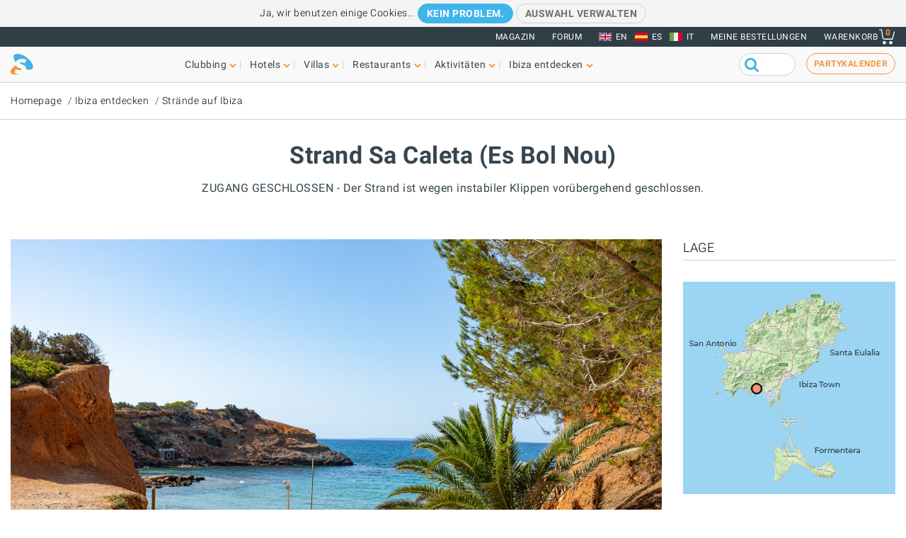

--- FILE ---
content_type: text/html; charset=UTF-8
request_url: https://www.ibiza-spotlight.de/strand/bol_nou_a.htm
body_size: 31285
content:
<!DOCTYPE html>
<html lang="de" dir="ltr" prefix="og: https://ogp.me/ns#">
  <head>
    <meta charset="utf-8" />
<meta name="description" content="ZUGANG GESCHLOSSEN - Der Strand ist wegen instabiler Klippen vorübergehend geschlossen." />
<meta name="robots" content="noodp" />
<link rel="canonical" href="https://www.ibiza-spotlight.de/strand/bol_nou_a.htm" />
<meta name="rights" content="Ibiza Spotlight S.L. 1999-2026" />
<meta property="og:site_name" content="Ibiza Spotlight" />
<meta property="og:url" content="https://www.ibiza-spotlight.de/strand/bol_nou_a.htm" />
<meta property="og:title" content="Strand Sa Caleta (Es Bol Nou) | Ibiza Spotlight" />
<meta property="fb:app_id" content="480559602021002" />
<meta name="viewport" content="width=device-width, initial-scale=1.0" />
<script>window.googletag = window.googletag || {cmd: []};
      (function() {
        var gads = document.createElement('script');
        gads.async = true;
        gads.src = 'https://securepubads.g.doubleclick.net/tag/js/gpt.js';
        var node = document.getElementsByTagName('script')[0];
        node.parentNode.insertBefore(gads, node);
      })();</script>
<link rel="image_src" href="https://dv7zfk0hwmxgu.cloudfront.net/sites/default/files/styles/embedded_auto_740_width/public/beach-images/69752/coupon-1471955785.jpg" />
<meta property="og:image" content="https://dv7zfk0hwmxgu.cloudfront.net/sites/default/files/styles/embedded_auto_740_width/public/beach-images/69752/coupon-1471955785.jpg" />
<link rel="icon" type="image/png" sizes="192x192" href="/touch-icon-192x192.png" />
<link rel="icon" type="image/png" sizes="32x32" href="/favicon-32x32.png" />
<link rel="icon" type="image/png" sizes="16x16" href="/favicon-16x16.png" />
<link rel="apple-touch-icon" type="image/png" sizes="180x180" href="/apple-touch-icon-180x180.png" />
<link rel="shortcut icon" type="image/png" sizes="favicon" href="/favicon.ico" />
<script>googletag.cmd.push(function() {
      var mappingLeader = googletag.sizeMapping().
            addSize([1150, 0], [[970, 90]]).
            addSize([740, 0], [[728, 90]]).
            addSize([0, 0], [[320, 50],[300, 50]]).
            build();googletag.defineSlot('/7950888/728x90_beach_btm_leaderboard_DE', [[320, 50], [728, 90], [970, 90]], 'div-gpt-ad-1398688475467-6').defineSizeMapping(mappingLeader).addService(googletag.pubads());
        googletag.pubads().collapseEmptyDivs();
        googletag.pubads().setRequestNonPersonalizedAds(1);
        googletag.enableServices();
      });</script>
<script type="application/ld+json">[{"@context":"http:\/\/schema.org","@type":"Event","name":"Livemusik in der Can Jordi Blues Station ","startDate":"2026-02-05T19:00","url":"\/event\/can-jordi-blues-station","description":"","image":"https:\/\/dv7zfk0hwmxgu.cloudfront.net\/sites\/default\/files\/styles\/embedded_auto_740_width\/public\/event-images\/129796\/coupon-1644354449.jpg"},{"@context":"http:\/\/schema.org","@type":"Event","name":"Sommer 2026 Opening Tropicana Beach Ibiza","startDate":"2026-03-27T12:00","url":"\/event\/opening-tropicana-beach-ibiza","description":"","image":"https:\/\/dv7zfk0hwmxgu.cloudfront.net\/sites\/default\/files\/styles\/embedded_auto_740_width\/public\/event-images\/133190\/coupon-1648801528.jpeg"}]</script>
<script>googletag.cmd.push(function() {
      googletag.defineSlot('/7950888/300_250_beach_sidebar_DE', [300, 250], 'div-gpt-ad-1398688213240-0').addService(googletag.pubads());
        googletag.pubads().collapseEmptyDivs();
        googletag.pubads().setRequestNonPersonalizedAds(1);
        googletag.enableServices();
      });</script>
<script>googletag.cmd.push(function() {
      var mappingLeader = googletag.sizeMapping().
            addSize([1150, 0], [[970, 90]]).
            addSize([740, 0], [[728, 90]]).
            addSize([0, 0], [[320, 50],[300, 50]]).
            build();googletag.defineSlot('/7950888/728x90_beach_leaderboard_DE', [[320, 50], [728, 90], [970, 90]], 'div-gpt-ad-1398688475467-7').defineSizeMapping(mappingLeader).addService(googletag.pubads()).setCollapseEmptyDiv(true,true);
        googletag.pubads().collapseEmptyDivs();
        googletag.pubads().setRequestNonPersonalizedAds(1);
        googletag.enableServices();
      });</script>
<link rel="icon" href="https://dv7zfk0hwmxgu.cloudfront.net/sites/default/files/favicon-32x32.png" type="image/png" />
<link rel="alternate" hreflang="en" href="https://www.ibiza-spotlight.com/beach/bol_nou_i.htm" />
<link rel="alternate" hreflang="de" href="https://www.ibiza-spotlight.de/strand/bol_nou_a.htm" />
<link rel="alternate" hreflang="it" href="https://www.ibiza-spotlight.it/spiaggia/spiaggia-di-sa-caleta" />
<link rel="alternate" hreflang="es" href="https://www.ibiza-spotlight.es/playas/bol_nou_e.htm" />

    <title>Strand Sa Caleta (Es Bol Nou) | Ibiza Spotlight</title>
    <link rel="stylesheet" media="all" href="https://dv7zfk0hwmxgu.cloudfront.net/sites/default/files/css/css_yrK27tyeQ19NWnXow5ckzJDLhUgQJU9l3hS0Ua0I9qU.css?delta=0&amp;language=de&amp;theme=flat101&amp;include=eJxLy0ksMTQw1E_PyU9KzNEtLqnMycxL10mDChdk5JfkF5dnFqTqFFcWl6Tm6iclFqcCAAKcE5I" />

    
  </head>
	<body class="page-nid-69752 not-front node-type-beach">
		<div id="skip-link">
			<a href="#main-content" class="element-invisible element-focusable">Skip to main content</a>
		</div>
		
		
<div class="sponsors ">
  <div class="sponsors--leaderboard"><!-- 728x90_beach_leaderboard -->
  <div id='div-gpt-ad-1398688475467-7' class='leaderboardBannerSize'>
  <script type='text/javascript'>
  googletag.cmd.push(function() { googletag.display('div-gpt-ad-1398688475467-7'); });
  </script>
  </div></div>
</div>


<header class="header static">
      <div class="top-header">

  <div class="container-fluid">

    <!-- Top area right: links -->
    <ul class="header-links">
      <li>
        <a href="/magazin">Magazin</a>
      </li>
      <li>
        <a href="https://forum.ibiza-spotlight.com">FORUM</a>
      </li>
      <li class="site-language dropdown">
        <ul class="language"><li><a href="https://www.ibiza-spotlight.com/beach/bol_nou_i.htm" class="flag flag-en">EN</a></li><li><a href="https://www.ibiza-spotlight.es/playas/bol_nou_e.htm" class="flag flag-es">ES</a></li><li><a href="https://www.ibiza-spotlight.it/spiaggia/spiaggia-di-sa-caleta" class="flag flag-it">IT</a></li></ul>
      </li>
      <!-- Site currency
        #fixme
      <li class="site-currency dropdown">
        <button data-target="#currency" data-type="closeOnOutsideClick" data-toggle="dropdown">&euro; EUR</button>
        <div class="dropdown-menu" id="currency">
          <ul>
            <li>
              <a href="#" data-currency="EUR">&euro; EUR</a>
            </li>
            <li>
              <a href="#" data-currency="GBP">&pound; GBP</a>
            </li>
            <li>
              <a href="#" data-currency="USD">$ USD</a>
            </li>
            <li>
              <a href="#" data-currency="AUD">$ AUD</a>
            </li>
            <li>
              <a href="#" data-currency="CHF">&#x20A3; CHF</a>
            </li>

          </ul>
        </div>
      </li> -->
      <li>
        <a href="/shop/tickets/myorders/">Meine Bestellungen</a>
      </li>
      <li class="user-cart dropdown">

        <a href="/shop/tickets/cart.php" class="nav-cart">
          <span>Warenkorb</span>
          <div class="print">
            <svg class="icon icon-basket" version="1.1" id="Layer_1" xmlns="http://www.w3.org/2000/svg" xmlns:xlink="http://www.w3.org/1999/xlink" x="0px" y="0px"
              width="16.457px" height="15.867px" viewBox="0 0 16.457 15.867" enable-background="new 0 0 16.457 15.867" xml:space="preserve">
            <g>
              <path d="M14.103,10.841H5.915c-2.227,0-2.477-1.687-2.584-2.407C3.101,6.907,2.39,2.403,2.169,1H0.5
                C0.224,1,0,0.776,0,0.5S0.224,0,0.5,0h2.096C2.842,0,3.052,0.179,3.09,0.422c0,0,0.955,6.043,1.224,7.818
                c0.137,0.927,0.338,1.601,1.602,1.601h7.795l1.761-7.2c0.065-0.268,0.334-0.433,0.604-0.367c0.268,0.066,0.433,0.336,0.366,0.604
                l-1.854,7.582C14.534,10.684,14.333,10.841,14.103,10.841z"/>
            </g>
            <g>
              <path d="M14.102,14.125c0,0.963-0.778,1.742-1.741,1.742c-0.962,0-1.74-0.779-1.74-1.742
                c0-0.961,0.778-1.74,1.74-1.74C13.324,12.384,14.102,13.164,14.102,14.125"/>
            </g>
            <g>
              <path d="M7.301,14.125c0,0.963-0.779,1.742-1.741,1.742s-1.741-0.779-1.741-1.742c0-0.961,0.779-1.74,1.741-1.74
                S7.301,13.164,7.301,14.125"/>
            </g>
            </svg>

            <div class="qty-cart">0</div>
          </div>
        </a>
      </li>
    </ul>
  </div><!-- /container -->

</div><!-- /top-header -->


<div class="bottom-header">
  <div class="container-fluid">
    <!-- Logo -->
    <div class="top-nav">
      <div class="top-nav--logo">
        <a href="/" class="header-logo"></a>
      </div>
      <div class="top-nav--icons mobile">
        <div class="user-cart">
          <a href="/shop/tickets/cart.php" class="nav-cart">
            <span>Warenkorb</span>
            <div class="print">
              <svg class="icon icon-basket" version="1.1" id="Layer_1" xmlns="http://www.w3.org/2000/svg" xmlns:xlink="http://www.w3.org/1999/xlink" x="0px" y="0px" width="16.457px" height="15.867px" viewBox="0 0 16.457 15.867" enable-background="new 0 0 16.457 15.867" xml:space="preserve">
                <g>
                  <path d="M14.103,10.841H5.915c-2.227,0-2.477-1.687-2.584-2.407C3.101,6.907,2.39,2.403,2.169,1H0.5
                    C0.224,1,0,0.776,0,0.5S0.224,0,0.5,0h2.096C2.842,0,3.052,0.179,3.09,0.422c0,0,0.955,6.043,1.224,7.818
                    c0.137,0.927,0.338,1.601,1.602,1.601h7.795l1.761-7.2c0.065-0.268,0.334-0.433,0.604-0.367c0.268,0.066,0.433,0.336,0.366,0.604
                    l-1.854,7.582C14.534,10.684,14.333,10.841,14.103,10.841z"/>
                </g>
                <g>
                  <path d="M14.102,14.125c0,0.963-0.778,1.742-1.741,1.742c-0.962,0-1.74-0.779-1.74-1.742
                    c0-0.961,0.778-1.74,1.74-1.74C13.324,12.384,14.102,13.164,14.102,14.125"/>
                </g>
                <g>
                  <path d="M7.301,14.125c0,0.963-0.779,1.742-1.741,1.742s-1.741-0.779-1.741-1.742c0-0.961,0.779-1.74,1.741-1.74
                    S7.301,13.164,7.301,14.125"/>
                </g>
              </svg>
              <div class="qty-cart">0</div>
            </div>
          </a>
        </div>

        <button class="toggle-menu">
          <span class="icon-bar"></span>
          <span class="icon-bar"></span>
          <span class="icon-bar"></span>
        </button>
      </div>

      <div class="top-nav--menu">
        <div class="top-nav--mobile-bar mobile">
          <div class="top-nav--logo">
            <a href="/" class="header-logo"></a>
          </div>
          <!-- mobile menu -->
          <div class="close overlay--topbar-link css-svg css-svg--close-after">Schließen</div>
        </div>

        <!-- give fixed positioning on mobile -->
        <div class="overlay-container">

          <!-- Search area -->
          <div class="search-area--container mobile">
            <div class="search-area">
              <form class="googleCSEForm" data-drupal-selector="google-cse-form-2" action="/strand/bol_nou_a.htm" method="post" id="google-cse-form--2" accept-charset="UTF-8">
  <div class="js-form-item form-item form-type-textfield js-form-type-textfield form-item-query js-form-item-query form-no-label">
        <input class="gsc-input form-text" data-drupal-selector="edit-query" type="text" id="edit-query--2" name="query" value="" size="60" maxlength="128" />

        </div>
<input class="googleCSESubmit gsc-search-button button js-form-submit form-submit" onclick="if(this.form.query.value) { this.form.submit(); return false; }" data-drupal-selector="edit-submit" type="submit" id="edit-submit--2" name="op" value="" />
<input autocomplete="off" data-drupal-selector="form-wyu1x-53lsivohqo-ff4eibn4gg1xdr65qe22tt4c0" type="hidden" name="form_build_id" value="form-wyU1X-53LSIVohQo-_fF4EIBN4gg1XdR65qE22Tt4c0" />
<input data-drupal-selector="edit-google-cse-form-2" type="hidden" name="form_id" value="google_cse_form" />

</form>

            </div>
          </div>

          <!-- Menú navegación -->
          <nav role="navigation" class="header-menu" id="headerMenu">
            <ul class="nav-menu">
                              <li class="">
                  <a href="/night_a.htm" role="button" data-menu="menu-01">Clubbing</a>
                                      <!-- TODO: menu-xx debe incrementarse (ver jQuery) -->
                    <div class="megamenu open-menu-01">
                                              <div class="megamenu-top">
                                                      <a href="/night_a.htm" class="home">Homepage Clubbing</a>
                                                      <a href="/search/clubs" class="map">Alle Clubs auf der Karte ansehen</a>
                                                  </div>
                                            <ul class="megamenu-row">
                                                  <li class="megamenu-col">
                            <ul>
                              <li>Gut zu wissen</li>
                                                              <li><a href="/night/promoters_a.htm">Partys</a></li>
                                                              <li><a href="/night/clubs/boat_party_a.htm">Bootspartys</a></li>
                                                              <li><a href="/night/club_infos_a.htm">Clubs</a></li>
                                                              <li><a href="/night/bars_a.htm">Cocktail- und Musikbars</a></li>
                                                              <li><a href="/night/beach-clubs-ibiza">Beachclubs</a></li>
                                                              <li><a href="/night/sunset-bars-on-ibiza">Sunsetbars</a></li>
                                                              <li><a href="/night/stadt_infos_a.htm">Partyführer Ferienorte</a></li>
                                                          </ul>
                          </li>
                                                  <li class="megamenu-col">
                            <ul>
                              <li>Beliebte Seiten</li>
                                                              <li><a href="/night/events">Partykalender</a></li>
                                                              <li><a href="/boat-party/events">Bootsparty-Kalender</a></li>
                                                              <li><a href="/night/tickets_a.htm">Clubtickets</a></li>
                                                              <li><a href="/das-erste-mal-auf-ibiza">Das erste Mal auf Ibiza</a></li>
                                                              <li><a href="/night/tips_a.htm">Tipps & Tricks</a></li>
                                                              <li><a href="/magazin">Magazin</a></li>
                                                              <li><a href="/night_a.htm" class="see-more angle">Mehr</a></li>
                                                          </ul>
                          </li>
                                                                      </ul>

                    </div>
                                  </li>
                              <li class="">
                  <a href="/hotel-guide" role="button" data-menu="menu-02">Hotels</a>
                                      <!-- TODO: menu-xx debe incrementarse (ver jQuery) -->
                    <div class="megamenu open-menu-02">
                                              <div class="megamenu-top">
                                                      <a href="/hotel-guide" class="home">Homepage Hotels</a>
                                                      <a href="/search/hotel" class="map">Alle Hotels auf der Karte ansehen</a>
                                                  </div>
                                            <ul class="megamenu-row">
                                                  <li class="megamenu-col">
                            <ul>
                              <li>Nach Lage</li>
                                                              <li><a href="/hotel-guide/playa-den-bossa">Playa d'en Bossa</a></li>
                                                              <li><a href="/hotel-guide/san-antonio">San Antonio</a></li>
                                                              <li><a href="/hotel-guide/san-antonio-bucht">San Antonio Bucht</a></li>
                                                              <li><a href="/hotel-guide/ibiza-stadt">Ibiza-Stadt</a></li>
                                                              <li><a href="/hotel-guide/santa-eulalia">Santa Eulalia</a></li>
                                                              <li><a href="/hotel-guide/direkt-am-meer">Direkt am Strand oder Meer</a></li>
                                                              <li><a href="/hotel-guide/landhotels">Landhotels</a></li>
                                                              <li><a href="/hotel-guide" class="see-more angle">Mehr</a></li>
                                                          </ul>
                          </li>
                                                  <li class="megamenu-col">
                            <ul>
                              <li>Beliebte Seiten</li>
                                                              <li><a href="/hotel-guide/clubber">Für Clubber</a></li>
                                                              <li><a href="/hotel-guide/familienfreundlich">Famillienfreundlich</a></li>
                                                              <li><a href="/hotel-guide/preiswert">Preiswert</a></li>
                                                              <li><a href="/hotel-guide/luxushotels">Luxushotels</a></li>
                                                              <li><a href="/hotel-guide/ganzjahrig-geoffnet">Ganzjährig geöffnet</a></li>
                                                              <li><a href="/hotel-guide/wellness-hotels">Hotels mit Spa</a></li>
                                                              <li><a href="/hotel-guide/hochzeiten-flitterwochen">Hochzeiten & Honeymoons</a></li>
                                                              <li><a href="/hotel-guide" class="see-more angle">Mehr</a></li>
                                                          </ul>
                          </li>
                                                                      </ul>

                    </div>
                                  </li>
                              <li class="">
                  <a href="/villas" role="button" data-menu="menu-03">Villas</a>
                                      <!-- TODO: menu-xx debe incrementarse (ver jQuery) -->
                    <div class="megamenu open-menu-03">
                                              <div class="megamenu-top">
                                                      <a href="/villas" class="home">Homepage Villas</a>
                                                      <a href="/search/villa#source=mapfilters&amp;coords=0,38.977409950117,1.4021301269531" class="map">Alle Villas auf der Karte ansehen</a>
                                                  </div>
                                            <ul class="megamenu-row">
                                                  <li class="megamenu-col">
                            <ul>
                              <li>Nach Lage</li>
                                                              <li><a href="/villa-extra-services">Extra Services für Villen</a></li>
                                                              <li><a href="/villas/ibiza.htm">Ibiza-Stadt</a></li>
                                                              <li><a href="/villas/san_antonio.htm">San Antonio</a></li>
                                                              <li><a href="/villas/santa_eulalia.htm">Santa Eulalia</a></li>
                                                              <li><a href="/villas/san_jose.htm">San José</a></li>
                                                              <li><a href="/villas/san_juan.htm">San Juan</a></li>
                                                              <li><a href="/villas-in-strandnaehe">Villas in Strandnähe</a></li>
                                                              <li><a href="/villas" class="see-more angle">Mehr</a></li>
                                                          </ul>
                          </li>
                                                  <li class="megamenu-col">
                            <ul>
                              <li>Nach Typ</li>
                                                              <li><a href="/3-schlafzimmer">Villas mit 3 Schlafzimmern</a></li>
                                                              <li><a href="/4-schlafzimmer">Villas mit 4 Schlafzimmern</a></li>
                                                              <li><a href="/5-schlafzimmer">Villas mit 5 Schlafzimmern</a></li>
                                                              <li><a href="/6-schlafzimmer">6 Schlafzimmer oder mehr</a></li>
                                                              <li><a href="/luxusvillas-auf-ibiza">Luxusvillas</a></li>
                                                              <li><a href="/familienfreundliche-villas-auf-ibiza">Famillienfreundlich</a></li>
                                                              <li><a href="/preiswerte-villas">Preiswerte Villas</a></li>
                                                              <li><a href="/villas" class="see-more angle">Mehr</a></li>
                                                          </ul>
                          </li>
                                                                      </ul>

                    </div>
                                  </li>
                              <li class="">
                  <a href="/restaurants_a.htm" role="button" data-menu="menu-04">Restaurants</a>
                                      <!-- TODO: menu-xx debe incrementarse (ver jQuery) -->
                    <div class="megamenu open-menu-04">
                                              <div class="megamenu-top">
                                                      <a href="/restaurants_a.htm" class="home">Homepage Restaurants</a>
                                                      <a href="/search/restaurant" class="map">Alle Restaurants auf der Karte ansehen</a>
                                                  </div>
                                            <ul class="megamenu-row">
                                                  <li class="megamenu-col">
                            <ul>
                              <li>Nach Typ</li>
                                                              <li><a href="/winter/restaurants_a.htm">Ganzjährig geöffnet</a></li>
                                                              <li><a href="/restaurants/sunset_a.htm">Sunset</a></li>
                                                              <li><a href="/restaurants/mediterran">Mediterran</a></li>
                                                              <li><a href="/restaurants-mit-musik-und-entertainment">Musik & Entertainment</a></li>
                                                              <li><a href="/restaurants/preiswert_a.htm">Preiswert</a></li>
                                                              <li><a href="/restaurants/romantisch_a.htm">Romantisch</a></li>
                                                              <li><a href="/restaurants_a.htm" class="see-more angle">Mehr</a></li>
                                                          </ul>
                          </li>
                                                  <li class="megamenu-col">
                            <ul>
                              <li>Nach Lage</li>
                                                              <li><a href="/restaurants/nearby/ibiza_a.htm">Ibiza-Stadt</a></li>
                                                              <li><a href="/restaurants/nearby/santa_eulalia_a.htm">Santa Eulalia</a></li>
                                                              <li><a href="/restaurants/nearby/san_antonio_a.htm">San Antonio</a></li>
                                                              <li><a href="/restaurants/nearby/playa_den_bossa_a.htm">Playa d'en Bossa</a></li>
                                                              <li><a href="/restaurants/nearby/escana_a.htm">Es Caná</a></li>
                                                              <li><a href="/restaurants/strand_a.htm">Strand</a></li>
                                                              <li><a href="/restaurants_a.htm" class="see-more angle">Mehr</a></li>
                                                          </ul>
                          </li>
                                                                      </ul>

                    </div>
                                  </li>
                              <li class="">
                  <a href="/aktivitaeten" role="button" data-menu="menu-05">Aktivitäten</a>
                                      <!-- TODO: menu-xx debe incrementarse (ver jQuery) -->
                    <div class="megamenu open-menu-05">
                                              <div class="megamenu-top">
                                                      <a href="/aktivitaeten" class="home">Homepage Aktivitäten</a>
                                                      <a href="/search/activity" class="map">Alle Aktivitäten auf der Karte ansehen</a>
                                                  </div>
                                            <ul class="megamenu-row">
                                                  <li class="megamenu-col">
                            <ul>
                              <li>An Land</li>
                                                              <li><a href="/veranstaltungskalender">Veranstaltungskalender</a></li>
                                                              <li><a href="/autoverleih_a.htm">Auto- und Rollervermietung</a></li>
                                                              <li><a href="/aktivitaet/ausfluege">Geführte Ausflüge</a></li>
                                                              <li><a href="/aktivitaet/radfahren-wandern">Radfahren & Wandern</a></li>
                                                              <li><a href="/aktivitaet/sport-adrenalin">Spaß & Adrenalin</a></li>
                                                              <li><a href="/aktivitaet/wellness-healing">Wellness & Healing</a></li>
                                                              <li><a href="/aktivitaet/an-land-ibiza" class="see-more angle">Mehr</a></li>
                                                          </ul>
                          </li>
                                                  <li class="megamenu-col">
                            <ul>
                              <li>Auf dem Wasser</li>
                                                              <li><a href="/aktivitaet/wassersport">Wassersport</a></li>
                                                              <li><a href="/bootcharter">Bootcharter</a></li>
                                                              <li><a href="/aktivitaet/bootsausfluege-ibiza-formentera">Bootsausflüge</a></li>
                                                              <li><a href="/aktivitaet/wasserspass-fur-kinder">Wasserspass für Kinder</a></li>
                                                              <li><a href="/aktivitaet/formentera">Formentera</a></li>
                                                              <li><a href="/night/clubs/boat_party_a.htm">Bootspartys</a></li>
                                                              <li><a href="/aktivitaet/auf-dem-wasser-ibiza" class="see-more angle">Mehr</a></li>
                                                          </ul>
                          </li>
                                                                      </ul>

                    </div>
                                  </li>
                              <li class="">
                  <a href="/aktivitaeten_a.htm" role="button" data-menu="menu-06">Ibiza entdecken</a>
                                      <!-- TODO: menu-xx debe incrementarse (ver jQuery) -->
                    <div class="megamenu open-menu-06">
                                              <div class="megamenu-top">
                                                      <a href="/aktivitaeten_a.htm" class="home">Homepage Ibiza entdecken</a>
                                                  </div>
                                            <ul class="megamenu-row">
                                                  <li class="megamenu-col">
                            <ul>
                              <li>Gut zu wissen</li>
                                                              <li><a href="/das-erste-mal-auf-ibiza">Das erste Mal auf Ibiza</a></li>
                                                              <li><a href="/straende_a.htm">Strände</a></li>
                                                              <li><a href="/ferienorte_a.htm">Städte, Ferienorte und Dörfer</a></li>
                                                              <li><a href="/wetter_a.htm">Wetter</a></li>
                                                              <li><a href="/guide/transport_a.htm">Transportmittel</a></li>
                                                              <li><a href="/kunst-kultur">Art and culture</a></li>
                                                              <li><a href="/immo_a.htm">Immobilien</a></li>
                                                              <li><a href="/aktivitaeten_a.htm" class="see-more angle">Mehr</a></li>
                                                          </ul>
                          </li>
                                                  <li class="megamenu-col">
                            <ul>
                              <li>Beliebte Seiten</li>
                                                              <li><a href="/einkaufen/maerkte_a.htm">Märkte auf Ibiza</a></li>
                                                              <li><a href="/formentera_a.htm">Formentera</a></li>
                                                              <li><a href="/vip">Luxus und VIPs</a></li>
                                                              <li><a href="/familien-kids">Spaß für Familien</a></li>
                                                              <li><a href="/eco-guide">Umweltschutz</a></li>
                                                              <li><a href="/hochzeiten-honeymoons">Hochzeiten & Events</a></li>
                                                              <li><a href="/LGBTQI_guide_ibiza">LGBTQIA Ibiza</a></li>
                                                              <li><a href="/residenten-insider">Leben auf Ibiza</a></li>
                                                          </ul>
                          </li>
                                                                      </ul>

                    </div>
                                  </li>
                          </ul>
          </nav>

          <!-- Party calendar CTA -->
          <div class="party-calendar mobile">
            <a href="/night/events" class="cta-primary md" role="button">Partykalender</a>
          </div>

          <!-- links to magazine, forum and languages on mobile menu -->
          <ul class="header-links mobile">
            <li>
              <a href="/magazin">Magazin</a>
            </li>
            <li>
              <a href="https://forum.ibiza-spotlight.com">FORUM</a>
            </li>
            <li>
              <a href="/shop/tickets/myorders/">Meine Bestellungen</a>
            </li>
            <li class="site-language">
              <ul class="language"><li><a href="https://www.ibiza-spotlight.com/beach/bol_nou_i.htm" class="flag flag-en">EN</a></li><li><a href="https://www.ibiza-spotlight.es/playas/bol_nou_e.htm" class="flag flag-es">ES</a></li><li><a href="https://www.ibiza-spotlight.it/spiaggia/spiaggia-di-sa-caleta" class="flag flag-it">IT</a></li></ul>
            </li>
          </ul>
        </div> <!-- /overlay-container -->

      </div> <!-- /top-nav--menu -->

      <div class="top-nav--right desktop">
        <div class="search-area">
          <form class="googleCSEForm" data-drupal-selector="google-cse-form" action="/strand/bol_nou_a.htm" method="post" id="google-cse-form" accept-charset="UTF-8">
  <div class="js-form-item form-item form-type-textfield js-form-type-textfield form-item-query js-form-item-query form-no-label">
        <input class="gsc-input form-text" data-drupal-selector="edit-query" type="text" id="edit-query" name="query" value="" size="60" maxlength="128" />

        </div>
<input class="googleCSESubmit gsc-search-button button js-form-submit form-submit" onclick="if(this.form.query.value) { this.form.submit(); return false; }" data-drupal-selector="edit-submit" type="submit" id="edit-submit" name="op" value="" />
<input autocomplete="off" data-drupal-selector="form-txc3uz5togo5bt-mmlanxm140vw3wu3yr0gn6vlabrm" type="hidden" name="form_build_id" value="form-TXC3Uz5tOGo5Bt_mmLaNXm140vw3wU3yr0gn6vLABrM" />
<input data-drupal-selector="edit-google-cse-form" type="hidden" name="form_id" value="google_cse_form" />

</form>

          <!-- <button type="submit" class="search-submit" ></button> -->
        </div>

        <!-- Party calendar CTA -->
        <div class="party-calendar">
          <a href="/night/events" class="cta-ghost" role="button">Partykalender</a>
        </div>
      </div> <!-- /top-nav--right -->

    </div> <!-- /top-nav -->

  </div> <!-- /container -->
</div> <!-- /top-header -->



</header>


  
	<section class="section section--breadcrumb">
		<div class="container">
				<ol class="breadcrumb">
											<li><a href="/">Homepage</a></li>
											<li><a href="/aktivitaeten_a.htm">Ibiza entdecken</a></li>
											<li><a href="/straende_a.htm">Strände auf Ibiza</a></li>
								</ol>
		</div>
	</section>

  
  
      <section class="section section--header">
      <div class="container">
        <h1 class="heading-title">
          Strand Sa Caleta (Es Bol Nou)
                  </h1>
                  <h3 class="heading-subtitle">ZUGANG GESCHLOSSEN - Der Strand ist wegen instabiler Klippen vorübergehend geschlossen.</h3>
              </div>
    </section>
    



  <div data-drupal-messages-fallback class="hidden"></div>  



      <!-- Two-column layout -->
    <main class="main--aside">
      <section class="main">
        
        

                  
            <section class="section section--slideshow">
    <div id="slideshow-banner" class="slideshow-gallery slideshow-item" data-index="0">
      <img class="photoswipe-img" src="https://dv7zfk0hwmxgu.cloudfront.net/sites/default/files/styles/auto_1500_width/public/beach-images/69752/slideshow-1752476722.jpg" alt="">
    </div>
    <div class="slideshow-gallery--caption"></div>
    <ol class="slideshow-gallery-nav is-hidden">
              <li data-index="0" class="slideshow-item"><img src="https://dv7zfk0hwmxgu.cloudfront.net/sites/default/files/styles/generic_small_square_thumb/public/beach-images/69752/slideshow-1752476722.jpg" alt="" height="53" width="53"></li>
              <li data-index="1" class="slideshow-item"><img src="https://dv7zfk0hwmxgu.cloudfront.net/sites/default/files/styles/generic_small_square_thumb/public/beach-images/69752/slideshow-1471955122_0.jpg" alt="" height="53" width="53"></li>
              <li data-index="2" class="slideshow-item"><img src="https://dv7zfk0hwmxgu.cloudfront.net/sites/default/files/styles/generic_small_square_thumb/public/beach-images/69752/slideshow-1471955122.jpg" alt="" height="53" width="53"></li>
              <li data-index="3" class="slideshow-item"><img src="https://dv7zfk0hwmxgu.cloudfront.net/sites/default/files/styles/generic_small_square_thumb/public/beach-images/69752/slideshow-1471955122_1.jpg" alt="" height="53" width="53"></li>
              <li data-index="4" class="slideshow-item"><img src="https://dv7zfk0hwmxgu.cloudfront.net/sites/default/files/styles/generic_small_square_thumb/public/beach-images/69752/slideshow-1471955122_2.jpg" alt="" height="53" width="53"></li>
              <li data-index="5" class="slideshow-item"><img src="https://dv7zfk0hwmxgu.cloudfront.net/sites/default/files/styles/generic_small_square_thumb/public/beach-images/69752/slideshow-1471955122_3.jpg" alt="" height="53" width="53"></li>
              <li data-index="6" class="slideshow-item"><img src="https://dv7zfk0hwmxgu.cloudfront.net/sites/default/files/styles/generic_small_square_thumb/public/beach-images/69752/slideshow-1471955122_4.jpg" alt="" height="53" width="53"></li>
              <li data-index="7" class="slideshow-item"><img src="https://dv7zfk0hwmxgu.cloudfront.net/sites/default/files/styles/generic_small_square_thumb/public/beach-images/69752/slideshow-1471955122_5.jpg" alt="" height="53" width="53"></li>
              <li data-index="8" class="slideshow-item"><img src="https://dv7zfk0hwmxgu.cloudfront.net/sites/default/files/styles/generic_small_square_thumb/public/beach-images/69752/slideshow-1471955122_6.jpg" alt="" height="53" width="53"></li>
              <li data-index="9" class="slideshow-item"><img src="https://dv7zfk0hwmxgu.cloudfront.net/sites/default/files/styles/generic_small_square_thumb/public/beach-images/69752/slideshow-1471955122_7.jpg" alt="" height="53" width="53"></li>
              <li data-index="10" class="slideshow-item"><img src="https://dv7zfk0hwmxgu.cloudfront.net/sites/default/files/styles/generic_small_square_thumb/public/beach-images/69752/slideshow-1471955375.jpg" alt="" height="53" width="53"></li>
              <li data-index="11" class="slideshow-item"><img src="https://dv7zfk0hwmxgu.cloudfront.net/sites/default/files/styles/generic_small_square_thumb/public/beach-images/69752/slideshow-1471955375_0.jpg" alt="" height="53" width="53"></li>
              <li data-index="12" class="slideshow-item"><img src="https://dv7zfk0hwmxgu.cloudfront.net/sites/default/files/styles/generic_small_square_thumb/public/beach-images/69752/slideshow-1471955375_2.jpg" alt="" height="53" width="53"></li>
              <li data-index="13" class="slideshow-item"><img src="https://dv7zfk0hwmxgu.cloudfront.net/sites/default/files/styles/generic_small_square_thumb/public/beach-images/69752/slideshow-1471955375_1.jpg" alt="" height="53" width="53"></li>
              <li data-index="14" class="slideshow-item"><img src="https://dv7zfk0hwmxgu.cloudfront.net/sites/default/files/styles/generic_small_square_thumb/public/beach-images/69752/slideshow-1471955375_3.jpg" alt="" height="53" width="53"></li>
              <li data-index="15" class="slideshow-item"><img src="https://dv7zfk0hwmxgu.cloudfront.net/sites/default/files/styles/generic_small_square_thumb/public/beach-images/69752/slideshow-1663165766_3.jpg" alt="" height="53" width="53"></li>
              <li data-index="16" class="slideshow-item"><img src="https://dv7zfk0hwmxgu.cloudfront.net/sites/default/files/styles/generic_small_square_thumb/public/beach-images/69752/slideshow-1471955375_6.jpg" alt="" height="53" width="53"></li>
              <li data-index="17" class="slideshow-item"><img src="https://dv7zfk0hwmxgu.cloudfront.net/sites/default/files/styles/generic_small_square_thumb/public/beach-images/69752/slideshow-1663165766_0.jpg" alt="" height="53" width="53"></li>
              <li data-index="18" class="slideshow-item"><img src="https://dv7zfk0hwmxgu.cloudfront.net/sites/default/files/styles/generic_small_square_thumb/public/beach-images/69752/slideshow-1663165766_4.jpg" alt="" height="53" width="53"></li>
              <li data-index="19" class="slideshow-item"><img src="https://dv7zfk0hwmxgu.cloudfront.net/sites/default/files/styles/generic_small_square_thumb/public/beach-images/69752/slideshow-1663165766_1.jpg" alt="" height="53" width="53"></li>
              <li data-index="20" class="slideshow-item"><img src="https://dv7zfk0hwmxgu.cloudfront.net/sites/default/files/styles/generic_small_square_thumb/public/beach-images/69752/slideshow-1746017780_0.jpg" alt="" height="53" width="53"></li>
              <li data-index="21" class="slideshow-item"><img src="https://dv7zfk0hwmxgu.cloudfront.net/sites/default/files/styles/generic_small_square_thumb/public/beach-images/69752/slideshow-1746017780_1.jpg" alt="" height="53" width="53"></li>
              <li data-index="22" class="slideshow-item"><img src="https://dv7zfk0hwmxgu.cloudfront.net/sites/default/files/styles/generic_small_square_thumb/public/beach-images/69752/slideshow-1746017780_2.jpg" alt="" height="53" width="53"></li>
              <li data-index="23" class="slideshow-item"><img src="https://dv7zfk0hwmxgu.cloudfront.net/sites/default/files/styles/generic_small_square_thumb/public/beach-images/69752/slideshow-1663165766_2.jpg" alt="" height="53" width="53"></li>
          </ol>
    <a href="#" class="mobile slideshow-gallery-show">
      <svg xmlns="http://www.w3.org/2000/svg" width="45.099" height="45.099" viewBox="0 0 45.099 45.099"><title>camera</title><g id="Layer_2" data-name="Layer 2"><circle cx="22.549" cy="22.549" r="22.549"></circle></g><g id="Layer_1" data-name="Layer 1"><path d="M10.816,15.077a1.464,1.464,0,0,0-1.464,1.465V34.12a1.464,1.464,0,0,0,1.464,1.465H37.184a1.464,1.464,0,0,0,1.464-1.465V16.542a1.464,1.464,0,0,0-1.464-1.465H30.592l-1.465-3.662H18.873l-1.465,3.662ZM24,18.007a7.325,7.325,0,1,1-.073,0Zm0,3.662a3.663,3.663,0,1,0,.073,0Z" transform="translate(-1.835 -1.835)" style="fill:#fff"></path><g id="Layer_3" data-name="Layer 3"><circle cx="33.111" cy="17.502" r="1.331"></circle></g></g></svg>
    </a>
  </section>

  <!-- Root element of PhotoSwipe. Must have class pswp. -->
  <div class="pswp" tabindex="-1" role="dialog" aria-hidden="true">

      <!-- Background of PhotoSwipe.
          It's a separate element as animating opacity is faster than rgba(). -->
      <div class="pswp__bg"></div>

      <!-- Slides wrapper with overflow:hidden. -->
      <div class="pswp__scroll-wrap">

          <!-- Container that holds slides.
              PhotoSwipe keeps only 3 of them in the DOM to save memory.
              Don't modify these 3 pswp__item elements, data is added later on. -->
          <div class="pswp__container">
              <div class="pswp__item"></div>
              <div class="pswp__item"></div>
              <div class="pswp__item"></div>
          </div>

          <!-- Default (PhotoSwipeUI_Default) interface on top of sliding area. Can be changed. -->
          <div class="pswp__ui pswp__ui--hidden">

              <div class="pswp__top-bar">

                  <!--  Controls are self-explanatory. Order can be changed. -->

                  <div class="pswp__counter"></div>
                  <button class="pswp__button pswp__button--close" title="Close (Esc)"></button>
                  <button class="pswp__button pswp__button--share" title="Share"></button>
                  <button class="pswp__button pswp__button--fs" title="Toggle fullscreen"></button>
                  <button class="pswp__button pswp__button--zoom" title="Zoom in/out"></button>

                  <!-- Preloader demo https://codepen.io/dimsemenov/pen/yyBWoR -->
                  <!-- element will get class pswp__preloader--active when preloader is running -->
                  <div class="pswp__preloader">
                      <div class="pswp__preloader__icn">
                        <div class="pswp__preloader__cut">
                          <div class="pswp__preloader__donut"></div>
                        </div>
                      </div>
                  </div>
              </div>

              <div class="pswp__share-modal pswp__share-modal--hidden pswp__single-tap">
                  <div class="pswp__share-tooltip"></div>
              </div>

              <button class="pswp__button pswp__button--arrow--left" title="Previous (arrow left)">
              </button>

              <button class="pswp__button pswp__button--arrow--right" title="Next (arrow right)">
              </button>

              <div class="pswp__caption">
                  <div class="pswp__caption__center" style="text-align:center;"></div>
              </div>

          </div>

      </div>

  </div>

  <script>
    function openPhotoSwipe(idx) {
      console.log('openPhotoSwipe', idx);
      var pswpElement = document.querySelectorAll('.pswp')[0];

      // new items array using the data from the context
      var items = [
                  {
            src: 'https://dv7zfk0hwmxgu.cloudfront.net/sites/default/files/styles/auto_1500_width/public/beach-images/69752/slideshow-1752476722.jpg',
            w: 1500,
            h: 999.75,
            title: '<h3><h3>'
          },
                  {
            src: 'https://dv7zfk0hwmxgu.cloudfront.net/sites/default/files/styles/auto_1500_width/public/beach-images/69752/slideshow-1471955122_0.jpg',
            w: 1500,
            h: 993,
            title: '<h3><h3>'
          },
                  {
            src: 'https://dv7zfk0hwmxgu.cloudfront.net/sites/default/files/styles/auto_1500_width/public/beach-images/69752/slideshow-1471955122.jpg',
            w: 1500,
            h: 993,
            title: '<h3><h3>'
          },
                  {
            src: 'https://dv7zfk0hwmxgu.cloudfront.net/sites/default/files/styles/auto_1500_width/public/beach-images/69752/slideshow-1471955122_1.jpg',
            w: 1500,
            h: 993,
            title: '<h3><h3>'
          },
                  {
            src: 'https://dv7zfk0hwmxgu.cloudfront.net/sites/default/files/styles/auto_1500_width/public/beach-images/69752/slideshow-1471955122_2.jpg',
            w: 1500,
            h: 993,
            title: '<h3><h3>'
          },
                  {
            src: 'https://dv7zfk0hwmxgu.cloudfront.net/sites/default/files/styles/auto_1500_width/public/beach-images/69752/slideshow-1471955122_3.jpg',
            w: 1500,
            h: 993,
            title: '<h3><h3>'
          },
                  {
            src: 'https://dv7zfk0hwmxgu.cloudfront.net/sites/default/files/styles/auto_1500_width/public/beach-images/69752/slideshow-1471955122_4.jpg',
            w: 1500,
            h: 993,
            title: '<h3><h3>'
          },
                  {
            src: 'https://dv7zfk0hwmxgu.cloudfront.net/sites/default/files/styles/auto_1500_width/public/beach-images/69752/slideshow-1471955122_5.jpg',
            w: 1500,
            h: 993,
            title: '<h3><h3>'
          },
                  {
            src: 'https://dv7zfk0hwmxgu.cloudfront.net/sites/default/files/styles/auto_1500_width/public/beach-images/69752/slideshow-1471955122_6.jpg',
            w: 1500,
            h: 993,
            title: '<h3><h3>'
          },
                  {
            src: 'https://dv7zfk0hwmxgu.cloudfront.net/sites/default/files/styles/auto_1500_width/public/beach-images/69752/slideshow-1471955122_7.jpg',
            w: 1500,
            h: 993,
            title: '<h3><h3>'
          },
                  {
            src: 'https://dv7zfk0hwmxgu.cloudfront.net/sites/default/files/styles/auto_1500_width/public/beach-images/69752/slideshow-1471955375.jpg',
            w: 1500,
            h: 993,
            title: '<h3><h3>'
          },
                  {
            src: 'https://dv7zfk0hwmxgu.cloudfront.net/sites/default/files/styles/auto_1500_width/public/beach-images/69752/slideshow-1471955375_0.jpg',
            w: 1500,
            h: 993,
            title: '<h3><h3>'
          },
                  {
            src: 'https://dv7zfk0hwmxgu.cloudfront.net/sites/default/files/styles/auto_1500_width/public/beach-images/69752/slideshow-1471955375_2.jpg',
            w: 1500,
            h: 993,
            title: '<h3><h3>'
          },
                  {
            src: 'https://dv7zfk0hwmxgu.cloudfront.net/sites/default/files/styles/auto_1500_width/public/beach-images/69752/slideshow-1471955375_1.jpg',
            w: 1500,
            h: 993,
            title: '<h3><h3>'
          },
                  {
            src: 'https://dv7zfk0hwmxgu.cloudfront.net/sites/default/files/styles/auto_1500_width/public/beach-images/69752/slideshow-1471955375_3.jpg',
            w: 1500,
            h: 993,
            title: '<h3><h3>'
          },
                  {
            src: 'https://dv7zfk0hwmxgu.cloudfront.net/sites/default/files/styles/auto_1500_width/public/beach-images/69752/slideshow-1663165766_3.jpg',
            w: 1500,
            h: 1001.25,
            title: '<h3>SA CALETA RESTAURANT<h3>'
          },
                  {
            src: 'https://dv7zfk0hwmxgu.cloudfront.net/sites/default/files/styles/auto_1500_width/public/beach-images/69752/slideshow-1471955375_6.jpg',
            w: 1500,
            h: 993,
            title: '<h3><h3>'
          },
                  {
            src: 'https://dv7zfk0hwmxgu.cloudfront.net/sites/default/files/styles/auto_1500_width/public/beach-images/69752/slideshow-1663165766_0.jpg',
            w: 1500,
            h: 1001.25,
            title: '<h3><h3>'
          },
                  {
            src: 'https://dv7zfk0hwmxgu.cloudfront.net/sites/default/files/styles/auto_1500_width/public/beach-images/69752/slideshow-1663165766_4.jpg',
            w: 1500,
            h: 1001.25,
            title: '<h3>BEACH BOUTIQUE<h3>'
          },
                  {
            src: 'https://dv7zfk0hwmxgu.cloudfront.net/sites/default/files/styles/auto_1500_width/public/beach-images/69752/slideshow-1663165766_1.jpg',
            w: 1500,
            h: 1001.25,
            title: '<h3>PHOENICIAN SETTLEMENT<h3>'
          },
                  {
            src: 'https://dv7zfk0hwmxgu.cloudfront.net/sites/default/files/styles/auto_1500_width/public/beach-images/69752/slideshow-1746017780_0.jpg',
            w: 1500,
            h: 1125,
            title: '<h3>ANTI-AIRCRAFT BATTERY FROM THE SPANISH CIVIL WAR<h3>'
          },
                  {
            src: 'https://dv7zfk0hwmxgu.cloudfront.net/sites/default/files/styles/auto_1500_width/public/beach-images/69752/slideshow-1746017780_1.jpg',
            w: 1500,
            h: 1125,
            title: '<h3><h3>'
          },
                  {
            src: 'https://dv7zfk0hwmxgu.cloudfront.net/sites/default/files/styles/auto_1500_width/public/beach-images/69752/slideshow-1746017780_2.jpg',
            w: 1500,
            h: 1125,
            title: '<h3><h3>'
          },
                  {
            src: 'https://dv7zfk0hwmxgu.cloudfront.net/sites/default/files/styles/auto_1500_width/public/beach-images/69752/slideshow-1663165766_2.jpg',
            w: 1500,
            h: 1001.25,
            title: '<h3>SMALL BAY WITH FISHER HUTS NEARBY SA CALETA BEACH<h3>'
          },
              ];

      // define options (if needed)
      var options = {
          index: parseInt(idx),
          history: false,
          focus: false,
          showAnimationDuration: 0,
          hideAnimationDuration: 0
      };

      var gallery = new PhotoSwipe( pswpElement, PhotoSwipeUI_Default, items, options);
      gallery.init();
  };

  // on document ready run func
  document.addEventListener('DOMContentLoaded', function() {
    document.querySelectorAll('.slideshow-item').forEach(function(item) {
      item.onclick = () => openPhotoSwipe(item.getAttribute('data-index'));
    });

    // mobile camera icon click handler
    document.querySelectorAll('.slideshow-gallery-show').forEach(function(item) {
      item.onclick = function(e) {
        e.preventDefault();
        openPhotoSwipe(0);
      };
    });
  });

  </script>

          
                  
          
            <div><section class="section--body-text">
      
    <article class="article wysiwyg "><p><strong>BITTE BEACHTET - </strong> Seit April 2025 ist der <strong>Zugang zum Strand Sa Caleta von den Behörden</strong> aufgrund der erhöhten Gefahr durch herabfallende Steine von den Klippen<strong> mit einem Zaun gesperrt worden</strong>. Bitte haltet euch daran, da die Polizei Kontrollen durchführt und Strafen verhängt.</p><hr><p><span><strong>Lage</strong></span><strong>:</strong> An der Südküste von Ibiza, in der Nähe des Flughafens (schaut wie die Flugzeuge über dem Meer zur Landung ansetzen) und 10 Fahrminuten von dem beliebten Urlaubsort <a href="https://www.ibiza-spotlight.de/playa_den_bossa_a.htm">Playa d'en Bossa</a> entfernt<br><span><strong>Ausstattungen</strong></span><strong>:</strong> Rettungsschwimmer,<strong> rauchfreier Strand</strong> (bitte respektiert das!), Strandboutique, Restaurant mit Toiletten, Dusche (Bezahlung mit 1-Euro-Münzen) und Massage<br><span><strong>Größe</strong></span><strong>: </strong>100 m lang, 10 m breit<br><strong>Anfahrt:</strong> Mit dem Auto erreichbar, vorbei am Flughafen Richtung Cala Jondal. Es gibt zwei Parkplätze auf unebenem Gelände, für den kleineren neben dem Restaurant empfiehlt sich ein Trinkgeld an den Parkwächter. Der andere, größere am Eingang der sandigen Zufahrtsstraße ist kostenlos. Selbst in der Hochsaison findet ihr hier immer Platz.</p><hr><h3>Der Strand</h3><p>Östlich von der Bucht Cala Jondal und über eine unbefestigte Zufahrtsstraße erreichbar, liegt der Strand von <strong>Sa Caleta</strong>, offiziell <strong>Es Bol Nou</strong>, in einer absolut wunderschönen Umgebung.</p><p>Der Strand ist von <strong>eindrucksvollen roten Klippen</strong> umgeben, die ein Gefühl der Abgeschiedenheit schaffen, das durch die Hufeisenform der Bucht noch verstärkt wird. Es gibt <strong>fantastische Fotomöglichkeiten</strong> von der Spitze der Klippen, aber seid bitte vorsichtig und geht nicht zu nahe an die Kante, da die Felsen instabil sein könnten.</p><p>Es gibt nur einen sehr <strong>kleinen, von Kieselsteinen gesäumten Sandstreifen</strong>. Viele Menschen legen sich in den Schatten in der Nähe der Felswand, dies wird jedoch wegen der Gefahr herabfallender Steine nicht empfohlen.</p><p>Die Bucht bietet <strong>glasklares Wasser, es geht sehr weit flach rein</strong>. Am Ufer muss man erstmal über Kiesel treten, etwa einen Meter lang, aber danach ist der Meeresboden sandig – achtet jedoch auf einige große Felsen. Da die Bucht sehr geschützt liegt, ist das Meer hier wärmer als an anderen Stränden. Mit den Felsvorsprüngen auf der linken Seite ist der Strand auch ein <strong>großartiger Ort zum Schnorcheln</strong>, man kann hier viele Fische entdecken.</p><p>Der Strand Sa Caleta ist bei Einheimischen sehr beliebt und vor allem am Wochenende <strong>kann es sehr voll werden</strong>. Über einen Weg über die Felsen rechts gelangt man zu <strong>zwei noch kleineren Buchten</strong>, die bei FKK-Anhängern beliebt sind. Alternativ könnt ihr euch auch ein ruhiges Plätzchen auf den Felsen auf der linken Seite in der Nähe <strong>uriger Fischerhütten</strong> suchen.</p><hr><h3>Spotlight-Tipp</h3><p>In dieser malerischen Bucht befinden sich auch die Ruinen der <strong>ersten phönizischen Siedlung auf Ibiza </strong>aus dem Jahr 654 vor Christus, auf der Spitze der Klippe auf der linken Seite. 1999 wurden diese zum Weltkulturerbe erklärt - man kann sich hier kostenlos umsehen, es stehen zahlreiche historische Informationen zur Verfügung.</p><p>Geht auf der linken Seite bis zur Spitze der Klippe. Auf dem Weg vom Strand zu den Ruinen kommt ihr auch an einigen <a href="https://www.ibiza-spotlight.de/2015/03/news-history-ancient-and-modern-sa-caleta">Bunkern aus dem Spanischen Bürgerkrieg</a> vorbei.</p><p>Seit April 2025 gibt es ein sehr interessantes Interpretationszentrum über die phönizische Siedlung und den ehemaligen Militärstützpunkt, das von April bis Oktober geöffnet ist. Der Eintritt ist frei - weitere Informationen und Kontaktinformationen findet ihr <a class="external" href="https://www.museusacaleta.es/en/">hier</a>.</p><hr><h3 class="article-section">Bars und Restaurants</h3><p>Es gibt ein <a href="http://www.ibiza-spotlight.de/restaurants/sa-caleta">Restaurant, das einfach Sa Caleta heißt</a>. Dieses wunderschön in einem rustikalen, nautischen Stil eingerichtete Restaurant, das sich auf Fisch und Meeresfrüchte konzentriert, ist auch bei den Inselbewohnern sehr beliebt und <strong>das ganze Jahr über geöffnet</strong>. Im Sommer bietet es ein wöchentliches Programm mit <strong>Livemusik </strong>und kulturellen Events.</p><hr><h3>Unterkünfte in der Nähe</h3><p>Der nächstgelegene Ferienort ist <a href="https://www.ibiza-spotlight.de/playa_den_bossa_a.htm">Playa d'en Bossa</a> mit einer sehr großen Auswahl an <a href="https://www.ibiza-spotlight.de/hotels/unterkunft_playa_den_bossa_a.htm">Hotels und Apartments</a>. Für einen etwas anderen Urlaub gibt es auch sehr schöne <a href="https://www.ibiza-spotlight.de/villas/san_jose.htm">Ferienvillen in der Umgebung von San José</a>, oftmals nur wenige Fahrminuten von diesem wunderschönen Strand entfernt.</p><div class="section--article-meta-data">
  
      <h3>Weiterlesen</h3>
    <ul>
              <li><a href="/strand/facts_a.htm">Sicherheit am Strand und andere Infos</a></li>
          </ul>
  
  </div>


    </article>
    </section></div>
      

                  
          
          
          
              </section>

              <aside class="aside">
          
          
          <!-- ============== GENERIC SIDEBAR WRAPPER CLASSES ============= -->

<div class="aside--section ">
      <div class="group-title">
      <h3>Lage</h3>
          </div>
    <div style="background: url(/themes/custom/flat101/img/static_map.png); width:300px; height:300px; position: relative; margin:auto;">
    <img src="/themes/custom/flat101/img/static-map-dot.png" style="position: absolute; top:143px; left:96px; width:16px; height:16px;">
    </div><p class="google-maps mobile"><i class="google-maps-icon"></i><a href="https://www.google.com/maps/search/?api=1&query=38.869801,1.3403499999999" target="_blank">Wegbeschreibung in Google Maps</a></p>
</div>

          
          
          <!-- ============== GENERIC SIDEBAR WRAPPER CLASSES ============= -->

<div class="aside--section ">
    <!-- 300_250_beach_sidebar -->
  <div id='div-gpt-ad-1398688213240-0' class='mpuBannerSize'>
  <script type='text/javascript'>
  googletag.cmd.push(function() { googletag.display('div-gpt-ad-1398688213240-0'); });
  </script>
  </div>
</div>

          <!-- ============== GENERIC SIDEBAR WRAPPER CLASSES ============= -->

<div class="aside--section bg title-only">
      <div class="group-title">
      <h3>Neu bei Spotlight</h3>
          </div>
    
<ul class="card-list">
  <li>
    <div class="card-item">
      <div class="card-img">
        <a href="/restaurants/nun-ibiza">
                      <img src="https://dv7zfk0hwmxgu.cloudfront.net/sites/default/files/styles/logo_100_100/public/restaurant-images/144867/coupon-1764947242.png" alt="Nūn Ibiza" title="" width="" height="" />
                  </a>
      </div>
      <div class="card-details">
        <h3 class="card-title">
          <a href="/restaurants/nun-ibiza">
            Nūn Ibiza
          </a>
        </h3>
                  <small class="time">Restaurant, Cala Llonga, Ibiza. Köstlichkeiten aus dem Holzofen und entspanntes Speisen mit…</small>
              </div>
    </div>
  </li>
  <li>
    <div class="card-item">
      <div class="card-img">
        <a href="/activity/pointblank-music-school-ibiza">
                      <img src="https://dv7zfk0hwmxgu.cloudfront.net/sites/default/files/styles/logo_100_100/public/activity-images/144834/coupon_1764605164.jpg" alt="Musikschule pointblank Ibiza" title="" width="" height="" />
                  </a>
      </div>
      <div class="card-details">
        <h3 class="card-title">
          <a href="/activity/pointblank-music-school-ibiza">
            Musikschule pointblank Ibiza
          </a>
        </h3>
                  <small class="time">Ibiza-Stadt (Eivissa)<br> Lerne das DJing im Herzen von Ibiza – und lege in…</small>
              </div>
    </div>
  </li>
  <li>
    <div class="card-item">
      <div class="card-img">
        <a href="/activity/coworking-santa-eulalia">
                      <img src="https://dv7zfk0hwmxgu.cloudfront.net/sites/default/files/styles/logo_100_100/public/activity-images/144497/coupon_1757685132.jpg" alt="Coworking Santa Eulalia " title="" width="" height="" />
                  </a>
      </div>
      <div class="card-details">
        <h3 class="card-title">
          <a href="/activity/coworking-santa-eulalia">
            Coworking Santa Eulalia 
          </a>
        </h3>
                  <small class="time">Santa Eulalia, Ibiza<br> Arbeitet unabhängig und profitiert gemeinsam von diesem…</small>
              </div>
    </div>
  </li>
</ul>

</div>
<!-- ============== GENERIC SIDEBAR WRAPPER CLASSES ============= -->

<div class="aside--section bg title-only">
      <div class="group-title">
      <h3>Kommende Events</h3>
              <a href="/veranstaltungskalender">Mehr</a>
          </div>
    
<ul class="card-list">
  <li>
    <div class="card-item">
      <div class="card-img">
        <a href="/event/can-jordi-blues-station">
                      <img src="https://dv7zfk0hwmxgu.cloudfront.net/sites/default/files/styles/logo_100_100/public/event-images/129796/coupon-1644354449.jpg" alt="Livemusik in der Can Jordi Blues Station " title="" width="" height="" />
                  </a>
      </div>
      <div class="card-details">
        <h3 class="card-title">
          <a href="/event/can-jordi-blues-station">
            Livemusik in der Can Jordi Blues Station 
          </a>
        </h3>
                  <small class="time">Do. 5 Feb., Ab: 19:00<br>Wo: San José, Ibiza</small>
          <small class="time"></small>
              </div>
    </div>
  </li>
  <li>
    <div class="card-item">
      <div class="card-img">
        <a href="/event/opening-tropicana-beach-ibiza">
                      <img src="https://dv7zfk0hwmxgu.cloudfront.net/sites/default/files/styles/logo_100_100/public/event-images/133190/coupon-1648801528.jpeg" alt="Sommer 2026 Opening Tropicana Beach Ibiza" title="" width="" height="" />
                  </a>
      </div>
      <div class="card-details">
        <h3 class="card-title">
          <a href="/event/opening-tropicana-beach-ibiza">
            Sommer 2026 Opening Tropicana Beach Ibiza
          </a>
        </h3>
                  <small class="time">Fr. 27 März, Ab: 12:00<br>Wo: San José, Ibiza</small>
          <small class="time"></small>
              </div>
    </div>
  </li>
</ul>

</div>

          
        </aside>
          </main>

    
    
    <div class="container">
		<section class="section text-links text-links-5col">
					<div class="group-title">
				<h3>In der Nähe</h3>
			</div>
							<div class="link-col">
				<ul>
																	<li class=" text-links--subheader">
															Aktivitäten
																				</li>
																	<li class="">
															<a href="/aktivitaet/auto-und-motorradverleih-moto-luis-online-buchen">Auto- und Motorradverleih Moto Luis<span> - 2.3km entfernt</span></a>
																				</li>
																	<li class="">
															<a href="/aktivitaet/dipesa">Dipesa<span> - 3.8km entfernt</span></a>
																				</li>
																	<li class="">
															<a href="/aktivitaet/victoria-sahade-massage">Victoria Sahade Masseuse<span> - 5km entfernt</span></a>
																				</li>
																	<li class="">
															<a href="/aktivitaet/emove-quad-buggy-excursion">Ausflüge von Emove mit dem Quad, Buggy und E-Motorrad | Playa d'en Bossa<span> - 6km entfernt</span></a>
																				</li>
																	<li class="">
															<a href="/activity/world-ink-tattoo-studio">Tattoo Studio World of Ink <span> - 6km entfernt</span></a>
																				</li>
																	<li class=" see-more">
															<a href="/activities/nearby/strand/bol_nou_a.htm">Mehr</a>
																				</li>
									</ul>
			</div>
					<div class="link-col">
				<ul>
																	<li class=" text-links--subheader">
															Restaurants
																				</li>
																	<li class="">
															<a href="/restaurants/sa-caleta">Restaurant Sa Caleta<span> - In weniger als 1 km</span></a>
																				</li>
																	<li class="">
															<a href="/restaurants/juls">Jul's<span> - 1km entfernt</span></a>
																				</li>
																	<li class="">
															<a href="/restaurants/blue-marlin">Blue Marlin Ibiza<span> - 2km entfernt</span></a>
																				</li>
																	<li class="">
															<a href="/restaurants/yemanja">Yemanjá<span> - 2km entfernt</span></a>
																				</li>
																	<li class="">
															<a href="/restaurants/casa-jondal">Casa Jondal<span> - 2.1km entfernt</span></a>
																				</li>
																	<li class=" see-more">
															<a href="/restaurants/nearby/strand/bol_nou_a.htm">Mehr</a>
																				</li>
									</ul>
			</div>
					<div class="link-col">
				<ul>
																	<li class=" text-links--subheader">
															Strände
																				</li>
																	<li class="">
															<a href="/strand/es_codolar_a.htm">Strand Es Codolar<span> - In einigen Hundert Metern</span></a>
																				</li>
																	<li class="">
															<a href="/strand/cala_jondal_a.htm">Strand Cala Jondal<span> - 2km entfernt</span></a>
																				</li>
																	<li class="">
															<a href="/strand/las_salinas_a.htm">Strand Las Salinas (Ses Salines)<span> - 5km entfernt</span></a>
																				</li>
																	<li class="">
															<a href="/strand/es_cavallet_a.htm">Strand Es Cavallet<span> - 6km entfernt</span></a>
																				</li>
																	<li class="">
															<a href="/strand/playa_den_bossa_a.htm">Strand Playa d'en Bossa<span> - 7km entfernt</span></a>
																				</li>
																	<li class=" see-more">
															<a href="/beaches/nearby/strand/bol_nou_a.htm">Mehr</a>
																				</li>
									</ul>
			</div>
					<div class="link-col">
				<ul>
																	<li class=" text-links--subheader">
															Urlaubsunterkünfte
																				</li>
																	<li class="">
															<a href="/can-sa-caleta">Can Taurino<span> - In weniger als 1 km</span></a>
																				</li>
																	<li class="">
															<a href="/villas/villa-dangelo">Villa D'Angelo<span> - 1.7km entfernt</span></a>
																				</li>
																	<li class="">
															<a href="/villas/casa-blanca-jondal">Casa Blanca Jondal<span> - 2.3km entfernt</span></a>
																				</li>
																	<li class="">
															<a href="/san-jose">Cala Jondal Exklusiv<span> - 2.3km entfernt</span></a>
																				</li>
																	<li class="">
															<a href="/villas/cana-milene">Cana Milene<span> - 2.4km entfernt</span></a>
																				</li>
																	<li class=" see-more">
															<a href="/accommodation/nearby/strand/bol_nou_a.htm">Mehr</a>
																				</li>
									</ul>
			</div>
					<div class="link-col">
				<ul>
																	<li class=" text-links--subheader">
															Clubs &amp; Bars
																				</li>
																	<li class="">
															<a href="/night/bars/blue_marlin_a.htm">Blue Marlin<span> - 2km entfernt</span></a>
																				</li>
																	<li class="">
															<a href="/night/venue/tropicana-ibiza-beach-club">Tropicana Ibiza Beach Club<span> - 2.3km entfernt</span></a>
																				</li>
																	<li class="">
															<a href="/night/venue/cova-santa">Cova Santa<span> - 2.8km entfernt</span></a>
																				</li>
																	<li class="">
															<a href="/night/clubs/dc10_a.htm">DC10<span> - 5km entfernt</span></a>
																				</li>
																	<li class="">
															<a href="/night/venue/nassau-tanit-beach">Tanit Beach Ibiza<span> - 6km entfernt</span></a>
																				</li>
																	<li class=" see-more">
															<a href="/clubs-bars/nearby/strand/bol_nou_a.htm">Mehr</a>
																				</li>
									</ul>
			</div>
			</section>
</div>

<section class="section section--embeddedMap"><div class="container"><div class="map-canvas" id="map-embedded"></div></section>

  






<div class="container
  ">
        <div class="group-title">
      <h3>Passende Seiten</h3>
                </div>
      <section class="content-loaded section--listing section--listing-cols-4 section--magazine section--related" id="searchResults">

          
                                                                        
        <div class="item">
                   <div class="card-item resort-0

            " id="89775" data-package="4040902" data-distance="">

            <!-- card image -->
            <div class="card-img">
              <a href="/magazine/2013/08/ibiza-beach-week-sa-caleta">
                                                      <img src="https://dv7zfk0hwmxgu.cloudfront.net/sites/default/files/styles/generic_third_width/public/article-images/89775/coupon-1712823137.jpg">
                                                </a>

              <!-- floating price -->
              
              
                          </div><!-- / card-img -->

            <!-- card details -->
            <div class="card-details">
              
              
                           
                
                
                
                
              <div class="listing-body" data-url="/magazine/2013/08/ibiza-beach-week-sa-caleta">
                <h3 class="card-title">
                                      <a href="/magazine/2013/08/ibiza-beach-week-sa-caleta" class="trackEvent" data-category="Activity" data-action="exitClick" data-label="Ibiza Strand der Woche: Sa Caleta">Ibiza Strand der Woche: Sa Caleta</a>
                                                      <div class="gp--rating"></div>
                                  </h3>


                
                                <div class="card-openingtext mobile"></div>
              </div><!-- /listing-body -->
            </div><!-- / card-details -->
          </div><!-- / card-item -->
        </div><!-- / item -->

                
                                                                        
        <div class="item">
                   <div class="card-item resort-0

            " id="136232" data-package="8900222" data-distance="">

            <!-- card image -->
            <div class="card-img">
              <a href="/magazine/2023/10/great-nudist-beaches-on-ibiza-and-formentera">
                                                      <img src="https://dv7zfk0hwmxgu.cloudfront.net/sites/default/files/styles/generic_third_width/public/article-images/136232/coupon-1697552331.jpg">
                                                </a>

              <!-- floating price -->
              
              
                          </div><!-- / card-img -->

            <!-- card details -->
            <div class="card-details">
              
              
                           
                
                
                
                
              <div class="listing-body" data-url="/magazine/2023/10/great-nudist-beaches-on-ibiza-and-formentera">
                <h3 class="card-title">
                                      <a href="/magazine/2023/10/great-nudist-beaches-on-ibiza-and-formentera" class="trackEvent" data-category="Activity" data-action="exitClick" data-label="Tolle FKK-Strände auf Ibiza und Formentera">Tolle FKK-Strände auf Ibiza und Formentera</a>
                                                      <div class="gp--rating"></div>
                                  </h3>


                
                                <div class="card-openingtext mobile"></div>
              </div><!-- /listing-body -->
            </div><!-- / card-details -->
          </div><!-- / card-item -->
        </div><!-- / item -->

            </section>
</div><!-- /container -->





<div class="sponsors sponsors--foot">
  <div class="sponsors--leaderboard"><!-- 728x90_beach_btm_leaderboard -->
  <div id='div-gpt-ad-1398688475467-6' class='leaderboardBannerSize btm'>
  <script type='text/javascript'>
  googletag.cmd.push(function() { googletag.display('div-gpt-ad-1398688475467-6'); });
  </script>
  </div></div>
</div>


      <!-- ==================== PREFOOTER =================== -->

<section class="prefooter">
  <div class="container">

    <!-- Footer Nav menu -->
    <ul class="prefooter-nav">
          <li class="col">
        <h5><a href="/night_a.htm" class="cta-clubs xs" role="button">Clubbing</a></h5>
        <ul>
                  <li><a href="/night/events">Partykalender</a></li>
                  <li><a href="/boat-party/events">Bootsparty-Kalender</a></li>
                  <li><a href="/night/tickets_a.htm">Clubtickets</a></li>
                  <li><a href="/night/magazine">Magazin</a></li>
                  <li><a href="/das-erste-mal-auf-ibiza">Das erste Mal auf Ibiza</a></li>
                </ul>
      </li>
          <li class="col">
        <h5><a href="/hotel-guide" class="cta-hoteles xs" role="button">Hotels</a></h5>
        <ul>
                  <li><a href="/hotel-guide/lgbtqia-friendly">LGBTQIA-friendly Hotels</a></li>
                  <li><a href="/hotel-guide/clubber">Hotels für Clubber</a></li>
                  <li><a href="/hotel-guide/nur-erwachsene">Hotels nur für Erwachsene</a></li>
                  <li><a href="/hotel-guide/wellness-hotels">Hotels mit Spa</a></li>
                  <li><a href="/hotel-guide/preiswert">Preiswerte Hotels</a></li>
                </ul>
      </li>
          <li class="col">
        <h5><a href="/villas" class="cta-villas xs" role="button">Villas</a></h5>
        <ul>
                  <li><a href="/preiswerte-villas">Preiswerte Villas</a></li>
                  <li><a href="/3-schlafzimmer">Villas mit 3 Schlafzimmern</a></li>
                  <li><a href="/4-schlafzimmer">Villas mit 4 Schlafzimmern</a></li>
                  <li><a href="/luxusvillas-auf-ibiza">Luxusvillas</a></li>
                  <li><a href="/villa-extra-services">Extra Service für Villas</a></li>
                </ul>
      </li>
          <li class="col">
        <h5><a href="/restaurants_a.htm" class="cta-restaurantes xs" role="button">Restaurants</a></h5>
        <ul>
                  <li><a href="/restaurants/mediterran">Mediterran</a></li>
                  <li><a href="/restaurants/fisch_a.htm">Fisch</a></li>
                  <li><a href="/restaurants/fleisch_a.htm">Grillrestaurants</a></li>
                  <li><a href="/restaurants/tapas_a.htm">Tapas</a></li>
                  <li><a href="/restaurants/strand_a.htm">Strandrestaurants</a></li>
                </ul>
      </li>
          <li class="col">
        <h5><a href="/aktivitaeten" class="cta-actividades xs" role="button">Aktivitäten</a></h5>
        <ul>
                  <li><a href="/aktivitaet/familienaktivitaeten-auf-ibiza">Famillienfreundlich</a></li>
                  <li><a href="/aktivitaet/wassersport">Wassersport</a></li>
                  <li><a href="/aktivitaet/sport-adrenalin">Sport & Abenteuer</a></li>
                  <li><a href="/aktivitaet/wellness-healing">Wellness & Healing</a></li>
                  <li><a href="/aktivitaet/radfahren-wandern">Radfahren und Wandern</a></li>
                </ul>
      </li>
          <li class="col">
        <h5><a href="/aktivitaeten_a.htm" class="cta-primary xs" role="button">Ibiza entdecken</a></h5>
        <ul>
                  <li><a href="/ferienorte_a.htm">Städte, Ferienorte und Dörfer</a></li>
                  <li><a href="/straende_a.htm">Strände</a></li>
                  <li><a href="/autoverleih_a.htm">Autovermietung</a></li>
                  <li><a href="/veranstaltungskalender">Veranstaltungskalender</a></li>
                  <li><a href="/das-erste-mal-auf-ibiza">Das erste Mal auf Ibiza</a></li>
                </ul>
      </li>
        </ul>
  </div><!-- container -->
</section>
<!-- End of Prefooter -->



      <footer class="footer">

  <div class="top-footer">
    <div class="container">
      <ul class="row row-cols">

        <li class="col col-double">
          <nav class="footer-nav">
            <h5 class="title-h2">Über uns</h5>
            <ul class="list_split-2">
              <li><a href="/meet-team">Das Spotlight Team</a></li>
              <li><a href="/ueber-uns">Über uns</a></li>
              <li><a href="/werbung">Werbung</a></li>
              <li><a href="/gewaehrleistungen">Gewährleistungen</a></li>
              <li><a href="/datenschutz">Datenschutz</a></li>
              <li><a href="/cookie-consent">Einwilligung zu Cookies</a></li>
              <li><a href="/kontakt">Kontakt</a></li>
              <li><a href="/aktivitaet/hub">Unser Workspace @ theHUB</a></li>
            </ul>
          </nav>
          <div class="row row-cols padding--top">
                        <div class="col col-one-one-half">
              <!-- Social media icons -->
              <div class="footer-social">
                <h5 class="title-h2">Folge uns:</h5>
                <ul class="social-links">
                  <li><a href="https://facebook.com/ibizaspotlight" target="_blank" rel="nofollow">
                    <?xml version="1.0"?><svg xmlns="http://www.w3.org/2000/svg"  viewBox="0 0 50 50" width="32px" height="32px">    <path d="M41,4H9C6.24,4,4,6.24,4,9v32c0,2.76,2.24,5,5,5h32c2.76,0,5-2.24,5-5V9C46,6.24,43.76,4,41,4z M37,19h-2c-2.14,0-3,0.5-3,2 v3h5l-1,5h-4v15h-5V29h-4v-5h4v-3c0-4,2-7,6-7c2.9,0,4,1,4,1V19z"/></svg>
                  </a></li>

                  <li><a href="https://instagram.com/ibizaspotlight" target="_blank" rel="nofollow">
                    <?xml version="1.0"?><svg xmlns="http://www.w3.org/2000/svg"  viewBox="0 0 50 50" width="32px" height="32px">    <path d="M 16 3 C 8.83 3 3 8.83 3 16 L 3 34 C 3 41.17 8.83 47 16 47 L 34 47 C 41.17 47 47 41.17 47 34 L 47 16 C 47 8.83 41.17 3 34 3 L 16 3 z M 37 11 C 38.1 11 39 11.9 39 13 C 39 14.1 38.1 15 37 15 C 35.9 15 35 14.1 35 13 C 35 11.9 35.9 11 37 11 z M 25 14 C 31.07 14 36 18.93 36 25 C 36 31.07 31.07 36 25 36 C 18.93 36 14 31.07 14 25 C 14 18.93 18.93 14 25 14 z M 25 16 C 20.04 16 16 20.04 16 25 C 16 29.96 20.04 34 25 34 C 29.96 34 34 29.96 34 25 C 34 20.04 29.96 16 25 16 z"/></svg>
                  </a></li>

                  <li><a href="https://www.tiktok.com/@ibizaspotlight?lang=en" target="_blank" rel="nofollow">
                    <?xml version="1.0"?><svg xmlns="http://www.w3.org/2000/svg"  viewBox="0 0 50 50" width="32px" height="32px">    <path d="M41,4H9C6.243,4,4,6.243,4,9v32c0,2.757,2.243,5,5,5h32c2.757,0,5-2.243,5-5V9C46,6.243,43.757,4,41,4z M37.006,22.323 c-0.227,0.021-0.457,0.035-0.69,0.035c-2.623,0-4.928-1.349-6.269-3.388c0,5.349,0,11.435,0,11.537c0,4.709-3.818,8.527-8.527,8.527 s-8.527-3.818-8.527-8.527s3.818-8.527,8.527-8.527c0.178,0,0.352,0.016,0.527,0.027v4.202c-0.175-0.021-0.347-0.053-0.527-0.053 c-2.404,0-4.352,1.948-4.352,4.352s1.948,4.352,4.352,4.352s4.527-1.894,4.527-4.298c0-0.095,0.042-19.594,0.042-19.594h4.016 c0.378,3.591,3.277,6.425,6.901,6.685V22.323z"/></svg>
                  </a></li>
                  <!-- Additional social media links can be added here -->
                </ul>
              </div>
            </div>
          </div>
        </li>

        <li class="col col-double">
          <nav class="footer-nav">
            <h5 class="title-h2">Urlaub auf Ibiza</h5>
            <ul class="list_split-2">
              <!-- List of links -->
              <li><a href="/hotel-guide">Hotels auf Ibiza</a></li>
              <li><a href="/villas">Villas & Ferienhäuser</a></li>
              <li><a href="/straende_a.htm">Strände</a></li>
              <li><a href="/ferienorte_a.htm">Städte, Ferienorte und Dörfer</a></li>
              <li><a href="/autoverleih_a.htm">Autovermietung</a></li>
              <li><a href="/night_a.htm">Clubbing</a></li>
              <li><a href="/restaurants_a.htm">Restaurants</a></li>
              <li><a href="/aktivitaeten">Aktivitäten</a></li>
              <li><a href="/magazin">Nachrichten</a></li>
              <li><a href="/veranstaltungskalender">Veranstaltungskalender</a></li>
            </ul>
          </nav>
        </li>

        <li class="col col-double">
          <!-- Newsletter -->
          <div class="footer-newsletter">
            <h5 class="title-h2">Abonniere unseren Newsletter</h5>
            <p>Alle aktuellen News der Insel:</p>
            <!-- Newsletter form -->
            <form action="//ibiza-spotlight.us8.list-manage.com/subscribe/post?u=7d8861b7af6ea9b851b113269&amp;id=1b7bc0c323" method="post" id="mc-embedded-subscribe-form" name="mc-embedded-subscribe-form" class="newsletter" target="_blank">
              <ul class="form-group">
                <li><input type="email" placeholder="E-mail" name="EMAIL"></li>
                <li><button class="cta-primary" type="submit">Senden</button></li>
              </ul>
            </form>
          </div>
        </li>

      </ul>
    </div>
  </div>

  <div class="bottom-footer">
    <div class="container">
      <p class="text-center"><small>Copyright © 1999 - 2026 Ibiza Spotlight S.L. Alle Rechte vorbehalten.</small></p>
      <p class="text-center">
        <small>Diese Website gehört Ibiza Spotlight S.L., NIF: B57221541, Apartado de correos 1027. Ctra. San José KM3, Sec 1, Pol 1, N. 7605, 07817 Sant Jordi, Islas Baleares.<br /> Ibiza Spotlight ist im Handelsregister von Ibiza registriert, unter: "folio 44 del tomo 149 del archivo, libro 149, hoja número IB-3798, inscripción 1ª".<br /><br>
        Tel: (+34) 971 34 66 71. Öffnungszeiten Büro: 9:00 - 14:00 Uhr, Ibiza-Zeit, Montag bis Freitag<br>Falls ihr uns nicht erreicht, kontaktiert uns bitte <a href="/kontakt">hier</a>. Wir beantworten E-Mails das ganze Jahr hindurch zügig; während der Sommersaison bis 20:00 Uhr und auch am Wochenende.
        </small>
      </p>
      <p class="text-center"><small>Wir sind Mitglied von PIMEEF, der Vereinigung kleinerer und mittlerer Unternehmen auf Ibiza und Formentera.</small></p>
      <p class="text-center"><small>Alle veröffentlichten Preise verstehen sich inklusive Mehrwertsteuer.</small></p>
    </div>
  </div>

</footer>






		
		<!-- Global Site Tag (gtag.js) - Google Analytics -->
<script async src="https://www.googletagmanager.com/gtag/js?id=G-BZMGRC41ZX"></script>
<script>
  window.dataLayer = window.dataLayer || []
  
  function gtag() {
    dataLayer.push(arguments)
  }
  gtag("consent", "default", {
    ad_storage: "granted",
    analytics_storage: "granted",
    ad_user_data: "denied",
    ad_personalization: "denied",
  })
  gtag("js", new Date())
  gtag("config", "G-BZMGRC41ZX", {
    anonymize_ip: true,
  })
</script>

<!-- adwords tracking -->
<script type="text/javascript">
  gtag("config", "AW-670582457")
</script>

		
		
		<script type="application/json" data-drupal-selector="drupal-settings-json">{"path":{"baseUrl":"\/","pathPrefix":"","currentPath":"node\/69752","currentPathIsAdmin":false,"isFront":false,"currentLanguage":"de"},"pluralDelimiter":"\u0003","suppressDeprecationErrors":true,"spotlightGmaps":{"language":"de","mode":"embedded","layer":"embedded","active":{"active_type":"resort","lat":"38.869801","lng":"1.3403499999999","zoom":15},"markers":{"75330":{"nid":75330,"title":"Auto- und Motorradverleih Moto Luis","target":"_top","latitude":"38.875677141665","longitude":"1.3657668635419","price":"","restaurant_price":"","stars":null,"eco_friendly":0,"snippet":"San Antonio, Ibiza\u003Cbr\u003E Moto Luis vermietet seit 1956 erfolgreich Fahrzeuge auf\u2026","alias":"\/aktivitaet\/auto-und-motorradverleih-moto-luis-online-buchen","category":"activity","node_type":"activity","icon":"\u003Csvg id=\u0022Layer_3\u0022 data-name=\u0022Layer 3\u0022 xmlns=\u0022http:\/\/www.w3.org\/2000\/svg\u0022 viewBox=\u00220 0 46 56.12\u0022 width=\u002246\u0022 height=\u002256.12\u0022\u003E\u003Ctitle\u003Eactivity\u003C\/title\u003E\u003Cpath d=\u0022M52.35,25.28c0,15.32-22.5,32.5-22.5,32.5S7.35,41.93,7.35,25.28a22.5,22.5,0,0,1,45,0Z\u0022 transform=\u0022translate(-6.85 -2.28)\u0022 style=\u0022fill:{{ color }};stroke:#263d45;stroke-miterlimit:10\u0022\/\u003E\u003Ccircle cx=\u002218.89\u0022 cy=\u002215.41\u0022 r=\u00222.36\u0022 style=\u0022fill:#fff\u0022\/\u003E\u003Cpolyline points=\u002218.21 34.8 17.54 30.24 23.23 27.56\u0022 style=\u0022fill:none;stroke:#fff;stroke-linecap:round;stroke-linejoin:round\u0022\/\u003E\u003Cpolyline points=\u002213.78 21.79 17.54 24.47 21.09 20.45 23.23 27.56 29.48 30.57 32.22 25.47\u0022 style=\u0022fill:none;stroke:#fff;stroke-linecap:round;stroke-linejoin:round\u0022\/\u003E\u003Cpolyline points=\u002227.85 24.01 26.33 19.65 21.09 20.45\u0022 style=\u0022fill:none;stroke:#fff;stroke-linecap:round;stroke-linejoin:round\u0022\/\u003E\u003C\/svg\u003E","color":"#A5D326","colorHover":"#72A000","description":"San Antonio, Ibiza Moto Luis vermietet seit 1956 erfolgreich Fahrzeuge auf\u2026","attributes":[],"coupon_uri":"public:\/\/activity-images\/75330\/coupon-1581067483.jpg","map_image_uri":"https:\/\/dv7zfk0hwmxgu.cloudfront.net\/sites\/default\/files\/styles\/generic_third_width\/public\/activity-images\/75330\/coupon-1581067483.jpg","display":"standard","type":[193,468,470],"types":{"for_filters":{"resort_grouping":{"name":"Resort","tids":{"97":"San Antonio"}},"product_categories":{"name":"Activity","tids":{"193":"Die Insel entdecken","470":"Auto- und Rollervermietung","468":"An Land"}}},"all":{"tids":[104,193,470,468],"names":["San Antonio Town","Die Insel entdecken","Auto- und Rollervermietung","An Land"]},"api":{"resort_grouping":{"name":"Resort","tids":[{"tid":"104","name":"San Antonio Town"}]},"product_categories":{"name":"Activity","tids":[{"tid":"193","name":"Die Insel entdecken"},{"tid":"470","name":"Auto- und Rollervermietung"},{"tid":"468","name":"An Land"}]}},"by_type":{"product_categories":{"name":"Activity","tids":{"193":"Die Insel entdecken","470":"Auto- und Rollervermietung","468":"An Land"}}}}},"136965":{"nid":136965,"title":"Dipesa","target":"_top","latitude":"38.883773017483","longitude":"1.3806698113793","price":"","restaurant_price":"","stars":null,"eco_friendly":1,"snippet":"Ibiza-Stadt (Eivissa)\u003Cbr\u003E Ibiza Spotlight Partner f\u00fcr den Personentransport auf der\u2026","alias":"\/aktivitaet\/dipesa","category":"activity","node_type":"activity","icon":"\u003Csvg id=\u0022Layer_3\u0022 data-name=\u0022Layer 3\u0022 xmlns=\u0022http:\/\/www.w3.org\/2000\/svg\u0022 viewBox=\u00220 0 46 56.12\u0022 width=\u002246\u0022 height=\u002256.12\u0022\u003E\u003Ctitle\u003Eactivity\u003C\/title\u003E\u003Cpath d=\u0022M52.35,25.28c0,15.32-22.5,32.5-22.5,32.5S7.35,41.93,7.35,25.28a22.5,22.5,0,0,1,45,0Z\u0022 transform=\u0022translate(-6.85 -2.28)\u0022 style=\u0022fill:{{ color }};stroke:#263d45;stroke-miterlimit:10\u0022\/\u003E\u003Ccircle cx=\u002218.89\u0022 cy=\u002215.41\u0022 r=\u00222.36\u0022 style=\u0022fill:#fff\u0022\/\u003E\u003Cpolyline points=\u002218.21 34.8 17.54 30.24 23.23 27.56\u0022 style=\u0022fill:none;stroke:#fff;stroke-linecap:round;stroke-linejoin:round\u0022\/\u003E\u003Cpolyline points=\u002213.78 21.79 17.54 24.47 21.09 20.45 23.23 27.56 29.48 30.57 32.22 25.47\u0022 style=\u0022fill:none;stroke:#fff;stroke-linecap:round;stroke-linejoin:round\u0022\/\u003E\u003Cpolyline points=\u002227.85 24.01 26.33 19.65 21.09 20.45\u0022 style=\u0022fill:none;stroke:#fff;stroke-linecap:round;stroke-linejoin:round\u0022\/\u003E\u003C\/svg\u003E","color":"#A5D326","colorHover":"#72A000","description":"Ibiza-Stadt (Eivissa) Ibiza Spotlight Partner f\u00fcr den Personentransport auf der\u2026","attributes":[],"coupon_uri":"public:\/\/activity-images\/136965\/coupon-1620845868.jpg","map_image_uri":"https:\/\/dv7zfk0hwmxgu.cloudfront.net\/sites\/default\/files\/styles\/generic_third_width\/public\/activity-images\/136965\/coupon-1620845868.jpg","display":"standard","type":[191,193,468],"types":{"for_filters":{"resort_grouping":{"name":"Resort","tids":{"96":"Ibiza"}},"product_categories":{"name":"Activity","tids":{"193":"Die Insel entdecken","191":"Gruppen","468":"An Land"}}},"all":{"tids":[113,193,191,468],"names":["Ibiza-Stadt","Die Insel entdecken","Gruppen","An Land"]},"api":{"resort_grouping":{"name":"Resort","tids":[{"tid":"113","name":"Ibiza-Stadt"}]},"product_categories":{"name":"Activity","tids":[{"tid":"193","name":"Die Insel entdecken"},{"tid":"191","name":"Gruppen"},{"tid":"468","name":"An Land"}]}},"by_type":{"product_categories":{"name":"Activity","tids":{"193":"Die Insel entdecken","191":"Gruppen","468":"An Land"}}}}},"138309":{"nid":138309,"title":"Victoria Sahade Masseuse","target":"_top","latitude":"38.877074483241","longitude":"1.4030436258846","price":"","restaurant_price":"","stars":null,"eco_friendly":0,"snippet":"Playa d\u0027en Bossa, Ibiza\u003Cbr\u003E Spezialistin f\u00fcr Tiefengewebe-Massage, kann man direkt\u2026","alias":"\/aktivitaet\/victoria-sahade-massage","category":"activity","node_type":"activity","icon":"\u003Csvg id=\u0022Layer_3\u0022 data-name=\u0022Layer 3\u0022 xmlns=\u0022http:\/\/www.w3.org\/2000\/svg\u0022 viewBox=\u00220 0 46 56.12\u0022 width=\u002246\u0022 height=\u002256.12\u0022\u003E\u003Ctitle\u003Eactivity\u003C\/title\u003E\u003Cpath d=\u0022M52.35,25.28c0,15.32-22.5,32.5-22.5,32.5S7.35,41.93,7.35,25.28a22.5,22.5,0,0,1,45,0Z\u0022 transform=\u0022translate(-6.85 -2.28)\u0022 style=\u0022fill:{{ color }};stroke:#263d45;stroke-miterlimit:10\u0022\/\u003E\u003Ccircle cx=\u002218.89\u0022 cy=\u002215.41\u0022 r=\u00222.36\u0022 style=\u0022fill:#fff\u0022\/\u003E\u003Cpolyline points=\u002218.21 34.8 17.54 30.24 23.23 27.56\u0022 style=\u0022fill:none;stroke:#fff;stroke-linecap:round;stroke-linejoin:round\u0022\/\u003E\u003Cpolyline points=\u002213.78 21.79 17.54 24.47 21.09 20.45 23.23 27.56 29.48 30.57 32.22 25.47\u0022 style=\u0022fill:none;stroke:#fff;stroke-linecap:round;stroke-linejoin:round\u0022\/\u003E\u003Cpolyline points=\u002227.85 24.01 26.33 19.65 21.09 20.45\u0022 style=\u0022fill:none;stroke:#fff;stroke-linecap:round;stroke-linejoin:round\u0022\/\u003E\u003C\/svg\u003E","color":"#A5D326","colorHover":"#72A000","description":"Playa d\u0026#039;en Bossa, Ibiza Spezialistin f\u00fcr Tiefengewebe-Massage, kann man direkt\u2026","attributes":[],"coupon_uri":"public:\/\/activity-images\/138309\/coupon-1660746395.jpg","map_image_uri":"https:\/\/dv7zfk0hwmxgu.cloudfront.net\/sites\/default\/files\/styles\/generic_third_width\/public\/activity-images\/138309\/coupon-1660746395.jpg","display":"standard","type":[182,468],"types":{"by_type":{"product_categories":{"name":"Activity","tids":{"468":"An Land","182":"Wellness"}}},"for_filters":{"product_categories":{"name":"Activity","tids":{"468":"An Land","182":"Wellness"}},"resort_grouping":{"name":"Resort","tids":{"108":"Playa d\u0027en Bossa"}}},"all":{"tids":[468,182,108],"names":["An Land","Wellness","Playa d\u0027en Bossa"]},"api":{"product_categories":{"name":"Activity","tids":[{"tid":"468","name":"An Land"},{"tid":"182","name":"Wellness"}]},"resort_grouping":{"name":"Resort","tids":[{"tid":"108","name":"Playa d\u0027en Bossa"}]}}}},"128519":{"nid":128519,"title":"Ausfl\u00fcge von Emove mit dem Quad, Buggy und E-Motorrad | Playa d\u0027en Bossa","target":"_top","latitude":"38.895049063911","longitude":"1.401648670435","price":"","restaurant_price":"","stars":null,"eco_friendly":0,"snippet":"Playa d\u0027en Bossa, Ibiza\u003Cbr\u003E Entdeckt mit diesen fachkundigen Guides einige der\u2026","alias":"\/aktivitaet\/emove-quad-buggy-excursion","category":"activity","node_type":"activity","icon":"\u003Csvg id=\u0022Layer_3\u0022 data-name=\u0022Layer 3\u0022 xmlns=\u0022http:\/\/www.w3.org\/2000\/svg\u0022 viewBox=\u00220 0 46 56.12\u0022 width=\u002246\u0022 height=\u002256.12\u0022\u003E\u003Ctitle\u003Eactivity\u003C\/title\u003E\u003Cpath d=\u0022M52.35,25.28c0,15.32-22.5,32.5-22.5,32.5S7.35,41.93,7.35,25.28a22.5,22.5,0,0,1,45,0Z\u0022 transform=\u0022translate(-6.85 -2.28)\u0022 style=\u0022fill:{{ color }};stroke:#263d45;stroke-miterlimit:10\u0022\/\u003E\u003Ccircle cx=\u002218.89\u0022 cy=\u002215.41\u0022 r=\u00222.36\u0022 style=\u0022fill:#fff\u0022\/\u003E\u003Cpolyline points=\u002218.21 34.8 17.54 30.24 23.23 27.56\u0022 style=\u0022fill:none;stroke:#fff;stroke-linecap:round;stroke-linejoin:round\u0022\/\u003E\u003Cpolyline points=\u002213.78 21.79 17.54 24.47 21.09 20.45 23.23 27.56 29.48 30.57 32.22 25.47\u0022 style=\u0022fill:none;stroke:#fff;stroke-linecap:round;stroke-linejoin:round\u0022\/\u003E\u003Cpolyline points=\u002227.85 24.01 26.33 19.65 21.09 20.45\u0022 style=\u0022fill:none;stroke:#fff;stroke-linecap:round;stroke-linejoin:round\u0022\/\u003E\u003C\/svg\u003E","color":"#A5D326","colorHover":"#72A000","description":"Playa d\u0026#039;en Bossa, Ibiza Entdeckt mit diesen fachkundigen Guides einige der\u2026","attributes":[],"coupon_uri":"public:\/\/activity-images\/128519\/coupon-1664785345.jpg","map_image_uri":"https:\/\/dv7zfk0hwmxgu.cloudfront.net\/sites\/default\/files\/styles\/generic_third_width\/public\/activity-images\/128519\/coupon-1664785345.jpg","display":"standard","type":[191,193,248,468],"types":{"by_type":{"product_categories":{"name":"Activity","tids":{"193":"Die Insel entdecken","248":"Spa\u00df \u0026 Adrenalin","191":"Gruppen","468":"An Land"}}},"for_filters":{"product_categories":{"name":"Activity","tids":{"193":"Die Insel entdecken","248":"Spa\u00df \u0026 Adrenalin","191":"Gruppen","468":"An Land"}},"resort_grouping":{"name":"Resort","tids":{"108":"Playa d\u0027en Bossa"}}},"all":{"tids":[193,248,191,468,108],"names":["Die Insel entdecken","Spa\u00df \u0026 Adrenalin","Gruppen","An Land","Playa d\u0027en Bossa"]},"api":{"product_categories":{"name":"Activity","tids":[{"tid":"193","name":"Die Insel entdecken"},{"tid":"248","name":"Spa\u00df \u0026 Adrenalin"},{"tid":"191","name":"Gruppen"},{"tid":"468","name":"An Land"}]},"resort_grouping":{"name":"Resort","tids":[{"tid":"108","name":"Playa d\u0027en Bossa"}]}}}},"142755":{"nid":142755,"title":"Tattoo Studio World of Ink ","target":"_top","latitude":"38.890863724663","longitude":"1.4069862663746","price":"","restaurant_price":"","stars":null,"eco_friendly":0,"snippet":"Playa d\u0027en Bossa, Ibiza\u003Cbr\u003E Dieses professionelle Tattoo Studio auf Ibiza erf\u00fcllt all\u2026","alias":"\/activity\/world-ink-tattoo-studio","category":"activity","node_type":"activity","icon":"\u003Csvg id=\u0022Layer_3\u0022 data-name=\u0022Layer 3\u0022 xmlns=\u0022http:\/\/www.w3.org\/2000\/svg\u0022 viewBox=\u00220 0 46 56.12\u0022 width=\u002246\u0022 height=\u002256.12\u0022\u003E\u003Ctitle\u003Eactivity\u003C\/title\u003E\u003Cpath d=\u0022M52.35,25.28c0,15.32-22.5,32.5-22.5,32.5S7.35,41.93,7.35,25.28a22.5,22.5,0,0,1,45,0Z\u0022 transform=\u0022translate(-6.85 -2.28)\u0022 style=\u0022fill:{{ color }};stroke:#263d45;stroke-miterlimit:10\u0022\/\u003E\u003Ccircle cx=\u002218.89\u0022 cy=\u002215.41\u0022 r=\u00222.36\u0022 style=\u0022fill:#fff\u0022\/\u003E\u003Cpolyline points=\u002218.21 34.8 17.54 30.24 23.23 27.56\u0022 style=\u0022fill:none;stroke:#fff;stroke-linecap:round;stroke-linejoin:round\u0022\/\u003E\u003Cpolyline points=\u002213.78 21.79 17.54 24.47 21.09 20.45 23.23 27.56 29.48 30.57 32.22 25.47\u0022 style=\u0022fill:none;stroke:#fff;stroke-linecap:round;stroke-linejoin:round\u0022\/\u003E\u003Cpolyline points=\u002227.85 24.01 26.33 19.65 21.09 20.45\u0022 style=\u0022fill:none;stroke:#fff;stroke-linecap:round;stroke-linejoin:round\u0022\/\u003E\u003C\/svg\u003E","color":"#A5D326","colorHover":"#72A000","description":"Playa d\u0026#039;en Bossa, Ibiza Dieses professionelle Tattoo Studio auf Ibiza erf\u00fcllt all\u2026","attributes":[],"coupon_uri":"public:\/\/activity-images\/142755\/coupon_1751473249.jpeg","map_image_uri":"https:\/\/dv7zfk0hwmxgu.cloudfront.net\/sites\/default\/files\/styles\/generic_third_width\/public\/activity-images\/142755\/coupon_1751473249.jpeg","display":"standard","type":[182,258,468],"types":{"by_type":{"product_categories":{"name":"Activity","tids":{"258":"Shops","468":"An Land","182":"Wellness"}}},"for_filters":{"product_categories":{"name":"Activity","tids":{"258":"Shops","468":"An Land","182":"Wellness"}},"resort_grouping":{"name":"Resort","tids":{"108":"Playa d\u0027en Bossa"}}},"all":{"tids":[258,468,182,108],"names":["Shops","An Land","Wellness","Playa d\u0027en Bossa"]},"api":{"product_categories":{"name":"Activity","tids":[{"tid":"258","name":"Shops"},{"tid":"468","name":"An Land"},{"tid":"182","name":"Wellness"}]},"resort_grouping":{"name":"Resort","tids":[{"tid":"108","name":"Playa d\u0027en Bossa"}]}}}},"133318":{"nid":133318,"title":"Restaurant Sa Caleta","target":"_top","latitude":"38.868615990422","longitude":"1.3319155091201","price":"","restaurant_price":"3","stars":null,"eco_friendly":"0","snippet":"San Jos\u00e9, Ibiza. Familiengef\u00fchrtes, sehr beliebtes Restaurant am Strand Sa\u2026","alias":"\/restaurants\/sa-caleta","category":"restaurant","node_type":"restaurant","iconOpen":"\u003Csvg id=\u0022Layer_2\u0022 data-name=\u0022Layer 2\u0022 xmlns=\u0022http:\/\/www.w3.org\/2000\/svg\u0022 width=\u002248.35\u0022 height=\u002256.12\u0022 viewBox=\u00220 0 48.35 56.12\u0022\u003E\u003Ctitle\u003Erestaurant-open\u003C\/title\u003E\u003Cpath d=\u0022M52.371,24.941c0,15.32-22.5,32.5-22.5,32.5s-22.5-15.847-22.5-32.5a22.5,22.5,0,0,1,45,0Z\u0022 transform=\u0022translate(-6.871 -1.941)\u0022 style=\u0022fill:{{ color }};stroke:#263d45;stroke-miterlimit:10\u0022\/\u003E\u003Cpolyline points=\u002213.82 14.209 13.82 20.352 22.8 20.352 22.8 14.209\u0022 style=\u0022fill:none;stroke:#fff;stroke-linecap:round;stroke-linejoin:round\u0022\/\u003E\u003Cline x1=\u002218.31\u0022 y1=\u002214.209\u0022 x2=\u002218.31\u0022 y2=\u002231.837\u0022 style=\u0022fill:none;stroke:#fff;stroke-linecap:round;stroke-linejoin:round\u0022\/\u003E\u003Cpath d=\u0022M33.909,33.778V16.15a15.115,15.115,0,0,1,5.142,11.314H33.909\u0022 transform=\u0022translate(-6.871 -1.941)\u0022 style=\u0022fill:none;stroke:#fff;stroke-linecap:round;stroke-linejoin:round\u0022\/\u003E\u003Cg id=\u0022Layer_12\u0022 data-name=\u0022Layer 12\u0022\u003E\u003Cpath d=\u0022M46.985,18.722a7.736,7.736,0,1,1,7.737-7.736A7.745,7.745,0,0,1,46.985,18.722Z\u0022 transform=\u0022translate(-6.871 -1.941)\u0022 style=\u0022fill:lime\u0022\/\u003E\u003Cpath d=\u0022M46.986,3.75a7.236,7.236,0,1,1-7.236,7.236A7.244,7.244,0,0,1,46.986,3.75m0-1a8.236,8.236,0,1,0,8.236,8.236A8.236,8.236,0,0,0,46.986,2.75Z\u0022 transform=\u0022translate(-6.871 -1.941)\u0022 style=\u0022fill:#263d45\u0022\/\u003E\u003C\/g\u003E\u003C\/svg\u003E","iconOpenColor":"#00a39b","iconOpenColorHover":"#007068","icon":"\u003Csvg id=\u0022Layer_2\u0022 data-name=\u0022Layer 2\u0022 xmlns=\u0022http:\/\/www.w3.org\/2000\/svg\u0022 viewBox=\u00220 0 46 56.12\u0022 width=\u002246\u0022 height=\u002256.12\u0022\u003E\u003Ctitle\u003Erestaurant\u003C\/title\u003E\u003Cpath d=\u0022M52.37,24.94c0,15.32-22.5,32.5-22.5,32.5S7.37,41.59,7.37,24.94a22.5,22.5,0,1,1,45,0Z\u0022 transform=\u0022translate(-6.87 -1.94)\u0022 style=\u0022fill:{{ color }};stroke:#263d45;stroke-miterlimit:10\u0022\/\u003E\u003Cpolyline points=\u002213.82 14.21 13.82 20.35 22.8 20.35 22.8 14.21\u0022 style=\u0022fill:none;stroke:#fff;stroke-linecap:round;stroke-linejoin:round\u0022\/\u003E\u003Cline x1=\u002218.31\u0022 y1=\u002214.21\u0022 x2=\u002218.31\u0022 y2=\u002231.84\u0022 style=\u0022fill:none;stroke:#fff;stroke-linecap:round;stroke-linejoin:round\u0022\/\u003E\u003Cpath d=\u0022M33.91,33.78V16.15a15.11,15.11,0,0,1,5.14,11.31H33.91\u0022 transform=\u0022translate(-6.87 -1.94)\u0022 style=\u0022fill:none;stroke:#fff;stroke-linecap:round;stroke-linejoin:round\u0022\/\u003E\u003C\/svg\u003E","color":"#00a39b","colorHover":"#007068","description":"San Jos\u00e9, Ibiza. Familiengef\u00fchrtes, sehr beliebtes Restaurant am Strand Sa\u2026","attributes":[],"coupon_uri":"public:\/\/restaurant-images\/133318\/coupon-1742410043.jpg","map_image_uri":"https:\/\/dv7zfk0hwmxgu.cloudfront.net\/sites\/default\/files\/styles\/generic_third_width\/public\/restaurant-images\/133318\/coupon-1742410043.jpg","display":"standard","type":"","types":{"by_type":{"ambience":{"name":"Ambience","tids":{"293":"Strand oder Meer","346":"Ganzj\u00e4hrig ge\u00f6ffnet","303":"Musik \u0026 Entertainment","304":"Romantisch"}},"cuisine":{"name":"Cuisine","tids":{"282":"Mediterran","290":"Spanisch","285":"Fisch und Meeresfr\u00fcchte"}}},"for_filters":{"ambience":{"name":"Ambience","tids":{"293":"Strand oder Meer","346":"Ganzj\u00e4hrig ge\u00f6ffnet","303":"Musik \u0026 Entertainment","304":"Romantisch"}},"cuisine":{"name":"Cuisine","tids":{"282":"Mediterran","285":"Fisch und Meeresfr\u00fcchte"}},"resort_grouping":{"name":"Resort","tids":{"177":"San Jos\u00e9"}}},"all":{"tids":[293,346,282,290,285,303,304,177],"names":["Strand oder Meer","Ganzj\u00e4hrig ge\u00f6ffnet","Mediterran","Spanisch","Fisch und Meeresfr\u00fcchte","Musik \u0026 Entertainment","Romantisch","San Jos\u00e9"]},"api":{"ambience":{"name":"Ambience","tids":[{"tid":"293","name":"Strand oder Meer"},{"tid":"346","name":"Ganzj\u00e4hrig ge\u00f6ffnet"},{"tid":"303","name":"Musik \u0026 Entertainment"},{"tid":"304","name":"Romantisch"}]},"cuisine":{"name":"Cuisine","tids":[{"tid":"282","name":"Mediterran"},{"tid":"290","name":"Spanisch"},{"tid":"285","name":"Fisch und Meeresfr\u00fcchte"}]},"resort_grouping":{"name":"Resort","tids":[{"tid":"177","name":"San Jos\u00e9"}]}}}},"137679":{"nid":137679,"title":"Jul\u0027s","target":"_top","latitude":"38.8741371","longitude":"1.3506474","price":"","restaurant_price":"4","stars":null,"eco_friendly":"0","snippet":"San Jos\u00e9, Ibiza. Weltklasse-K\u00fcche mit griechischem Einschlag, zubereitet von\u2026","alias":"\/restaurants\/juls","category":"restaurant","node_type":"restaurant","iconOpen":"\u003Csvg id=\u0022Layer_2\u0022 data-name=\u0022Layer 2\u0022 xmlns=\u0022http:\/\/www.w3.org\/2000\/svg\u0022 width=\u002248.35\u0022 height=\u002256.12\u0022 viewBox=\u00220 0 48.35 56.12\u0022\u003E\u003Ctitle\u003Erestaurant-open\u003C\/title\u003E\u003Cpath d=\u0022M52.371,24.941c0,15.32-22.5,32.5-22.5,32.5s-22.5-15.847-22.5-32.5a22.5,22.5,0,0,1,45,0Z\u0022 transform=\u0022translate(-6.871 -1.941)\u0022 style=\u0022fill:{{ color }};stroke:#263d45;stroke-miterlimit:10\u0022\/\u003E\u003Cpolyline points=\u002213.82 14.209 13.82 20.352 22.8 20.352 22.8 14.209\u0022 style=\u0022fill:none;stroke:#fff;stroke-linecap:round;stroke-linejoin:round\u0022\/\u003E\u003Cline x1=\u002218.31\u0022 y1=\u002214.209\u0022 x2=\u002218.31\u0022 y2=\u002231.837\u0022 style=\u0022fill:none;stroke:#fff;stroke-linecap:round;stroke-linejoin:round\u0022\/\u003E\u003Cpath d=\u0022M33.909,33.778V16.15a15.115,15.115,0,0,1,5.142,11.314H33.909\u0022 transform=\u0022translate(-6.871 -1.941)\u0022 style=\u0022fill:none;stroke:#fff;stroke-linecap:round;stroke-linejoin:round\u0022\/\u003E\u003Cg id=\u0022Layer_12\u0022 data-name=\u0022Layer 12\u0022\u003E\u003Cpath d=\u0022M46.985,18.722a7.736,7.736,0,1,1,7.737-7.736A7.745,7.745,0,0,1,46.985,18.722Z\u0022 transform=\u0022translate(-6.871 -1.941)\u0022 style=\u0022fill:lime\u0022\/\u003E\u003Cpath d=\u0022M46.986,3.75a7.236,7.236,0,1,1-7.236,7.236A7.244,7.244,0,0,1,46.986,3.75m0-1a8.236,8.236,0,1,0,8.236,8.236A8.236,8.236,0,0,0,46.986,2.75Z\u0022 transform=\u0022translate(-6.871 -1.941)\u0022 style=\u0022fill:#263d45\u0022\/\u003E\u003C\/g\u003E\u003C\/svg\u003E","iconOpenColor":"#00a39b","iconOpenColorHover":"#007068","icon":"\u003Csvg id=\u0022Layer_2\u0022 data-name=\u0022Layer 2\u0022 xmlns=\u0022http:\/\/www.w3.org\/2000\/svg\u0022 viewBox=\u00220 0 46 56.12\u0022 width=\u002246\u0022 height=\u002256.12\u0022\u003E\u003Ctitle\u003Erestaurant\u003C\/title\u003E\u003Cpath d=\u0022M52.37,24.94c0,15.32-22.5,32.5-22.5,32.5S7.37,41.59,7.37,24.94a22.5,22.5,0,1,1,45,0Z\u0022 transform=\u0022translate(-6.87 -1.94)\u0022 style=\u0022fill:{{ color }};stroke:#263d45;stroke-miterlimit:10\u0022\/\u003E\u003Cpolyline points=\u002213.82 14.21 13.82 20.35 22.8 20.35 22.8 14.21\u0022 style=\u0022fill:none;stroke:#fff;stroke-linecap:round;stroke-linejoin:round\u0022\/\u003E\u003Cline x1=\u002218.31\u0022 y1=\u002214.21\u0022 x2=\u002218.31\u0022 y2=\u002231.84\u0022 style=\u0022fill:none;stroke:#fff;stroke-linecap:round;stroke-linejoin:round\u0022\/\u003E\u003Cpath d=\u0022M33.91,33.78V16.15a15.11,15.11,0,0,1,5.14,11.31H33.91\u0022 transform=\u0022translate(-6.87 -1.94)\u0022 style=\u0022fill:none;stroke:#fff;stroke-linecap:round;stroke-linejoin:round\u0022\/\u003E\u003C\/svg\u003E","color":"#00a39b","colorHover":"#007068","description":"San Jos\u00e9, Ibiza. Weltklasse-K\u00fcche mit griechischem Einschlag, zubereitet von\u2026","attributes":[],"coupon_uri":"public:\/\/restaurant-images\/137679\/coupon-1646992270.jpg","map_image_uri":"https:\/\/dv7zfk0hwmxgu.cloudfront.net\/sites\/default\/files\/styles\/generic_third_width\/public\/restaurant-images\/137679\/coupon-1646992270.jpg","display":"standard","type":"","types":{"by_type":{"cuisine":{"name":"Cuisine","tids":{"282":"Mediterran","285":"Fisch und Meeresfr\u00fcchte"}},"ambience":{"name":"Ambience","tids":{"299":"Auf dem Land","300":"Luxuri\u00f6s","304":"Romantisch"}}},"for_filters":{"cuisine":{"name":"Cuisine","tids":{"282":"Mediterran","285":"Fisch und Meeresfr\u00fcchte"}},"ambience":{"name":"Ambience","tids":{"299":"Auf dem Land","300":"Luxuri\u00f6s","304":"Romantisch"}}},"all":{"tids":[282,299,285,300,304],"names":["Mediterran","Auf dem Land","Fisch und Meeresfr\u00fcchte","Luxuri\u00f6s","Romantisch"]},"api":{"cuisine":{"name":"Cuisine","tids":[{"tid":"282","name":"Mediterran"},{"tid":"285","name":"Fisch und Meeresfr\u00fcchte"}]},"ambience":{"name":"Ambience","tids":[{"tid":"299","name":"Auf dem Land"},{"tid":"300","name":"Luxuri\u00f6s"},{"tid":"304","name":"Romantisch"}]}}}},"137528":{"nid":137528,"title":"Blue Marlin Ibiza","target":"_top","latitude":"38.867880921384","longitude":"1.3177907466888","price":"","restaurant_price":"5","stars":null,"eco_friendly":"0","snippet":"San Jos\u00e9, Ibiza. Wo Musik, mediterrane Aromen und Sonnenunterg\u00e4nge\u2026","alias":"\/restaurants\/blue-marlin","category":"restaurant","node_type":"restaurant","iconOpen":"\u003Csvg id=\u0022Layer_2\u0022 data-name=\u0022Layer 2\u0022 xmlns=\u0022http:\/\/www.w3.org\/2000\/svg\u0022 width=\u002248.35\u0022 height=\u002256.12\u0022 viewBox=\u00220 0 48.35 56.12\u0022\u003E\u003Ctitle\u003Erestaurant-open\u003C\/title\u003E\u003Cpath d=\u0022M52.371,24.941c0,15.32-22.5,32.5-22.5,32.5s-22.5-15.847-22.5-32.5a22.5,22.5,0,0,1,45,0Z\u0022 transform=\u0022translate(-6.871 -1.941)\u0022 style=\u0022fill:{{ color }};stroke:#263d45;stroke-miterlimit:10\u0022\/\u003E\u003Cpolyline points=\u002213.82 14.209 13.82 20.352 22.8 20.352 22.8 14.209\u0022 style=\u0022fill:none;stroke:#fff;stroke-linecap:round;stroke-linejoin:round\u0022\/\u003E\u003Cline x1=\u002218.31\u0022 y1=\u002214.209\u0022 x2=\u002218.31\u0022 y2=\u002231.837\u0022 style=\u0022fill:none;stroke:#fff;stroke-linecap:round;stroke-linejoin:round\u0022\/\u003E\u003Cpath d=\u0022M33.909,33.778V16.15a15.115,15.115,0,0,1,5.142,11.314H33.909\u0022 transform=\u0022translate(-6.871 -1.941)\u0022 style=\u0022fill:none;stroke:#fff;stroke-linecap:round;stroke-linejoin:round\u0022\/\u003E\u003Cg id=\u0022Layer_12\u0022 data-name=\u0022Layer 12\u0022\u003E\u003Cpath d=\u0022M46.985,18.722a7.736,7.736,0,1,1,7.737-7.736A7.745,7.745,0,0,1,46.985,18.722Z\u0022 transform=\u0022translate(-6.871 -1.941)\u0022 style=\u0022fill:lime\u0022\/\u003E\u003Cpath d=\u0022M46.986,3.75a7.236,7.236,0,1,1-7.236,7.236A7.244,7.244,0,0,1,46.986,3.75m0-1a8.236,8.236,0,1,0,8.236,8.236A8.236,8.236,0,0,0,46.986,2.75Z\u0022 transform=\u0022translate(-6.871 -1.941)\u0022 style=\u0022fill:#263d45\u0022\/\u003E\u003C\/g\u003E\u003C\/svg\u003E","iconOpenColor":"#00a39b","iconOpenColorHover":"#007068","icon":"\u003Csvg id=\u0022Layer_2\u0022 data-name=\u0022Layer 2\u0022 xmlns=\u0022http:\/\/www.w3.org\/2000\/svg\u0022 viewBox=\u00220 0 46 56.12\u0022 width=\u002246\u0022 height=\u002256.12\u0022\u003E\u003Ctitle\u003Erestaurant\u003C\/title\u003E\u003Cpath d=\u0022M52.37,24.94c0,15.32-22.5,32.5-22.5,32.5S7.37,41.59,7.37,24.94a22.5,22.5,0,1,1,45,0Z\u0022 transform=\u0022translate(-6.87 -1.94)\u0022 style=\u0022fill:{{ color }};stroke:#263d45;stroke-miterlimit:10\u0022\/\u003E\u003Cpolyline points=\u002213.82 14.21 13.82 20.35 22.8 20.35 22.8 14.21\u0022 style=\u0022fill:none;stroke:#fff;stroke-linecap:round;stroke-linejoin:round\u0022\/\u003E\u003Cline x1=\u002218.31\u0022 y1=\u002214.21\u0022 x2=\u002218.31\u0022 y2=\u002231.84\u0022 style=\u0022fill:none;stroke:#fff;stroke-linecap:round;stroke-linejoin:round\u0022\/\u003E\u003Cpath d=\u0022M33.91,33.78V16.15a15.11,15.11,0,0,1,5.14,11.31H33.91\u0022 transform=\u0022translate(-6.87 -1.94)\u0022 style=\u0022fill:none;stroke:#fff;stroke-linecap:round;stroke-linejoin:round\u0022\/\u003E\u003C\/svg\u003E","color":"#00a39b","colorHover":"#007068","description":"San Jos\u00e9, Ibiza. Wo Musik, mediterrane Aromen und Sonnenunterg\u00e4nge\u2026","attributes":[],"coupon_uri":"public:\/\/restaurant-images\/137528\/coupon-1743767860.jpg","map_image_uri":"https:\/\/dv7zfk0hwmxgu.cloudfront.net\/sites\/default\/files\/styles\/generic_third_width\/public\/restaurant-images\/137528\/coupon-1743767860.jpg","display":"standard","type":"","types":{"by_type":{"ambience":{"name":"Ambience","tids":{"293":"Strand oder Meer","478":"Beach club","303":"Musik \u0026 Entertainment"}},"cuisine":{"name":"Cuisine","tids":{"282":"Mediterran","286":"Sushi","285":"Fisch und Meeresfr\u00fcchte"}}},"for_filters":{"ambience":{"name":"Ambience","tids":{"293":"Strand oder Meer","303":"Musik \u0026 Entertainment"}},"cuisine":{"name":"Cuisine","tids":{"282":"Mediterran","345":"Asiatisch und fusion","285":"Fisch und Meeresfr\u00fcchte"}},"resort_grouping":{"name":"Resort","tids":{"177":"San Jos\u00e9"}}},"all":{"tids":[293,478,282,286,285,303,177],"names":["Strand oder Meer","Beach club","Mediterran","Sushi","Fisch und Meeresfr\u00fcchte","Musik \u0026 Entertainment","San Jos\u00e9"]},"api":{"ambience":{"name":"Ambience","tids":[{"tid":"293","name":"Strand oder Meer"},{"tid":"478","name":"Beach club"},{"tid":"303","name":"Musik \u0026 Entertainment"}]},"cuisine":{"name":"Cuisine","tids":[{"tid":"282","name":"Mediterran"},{"tid":"286","name":"Sushi"},{"tid":"285","name":"Fisch und Meeresfr\u00fcchte"}]},"resort_grouping":{"name":"Resort","tids":[{"tid":"177","name":"San Jos\u00e9"}]}}}},"137542":{"nid":137542,"title":"Yemanj\u00e1","target":"_top","latitude":"38.867605258033","longitude":"1.3174259662628","price":"","restaurant_price":"4","stars":null,"eco_friendly":"1","snippet":"San Jos\u00e9, Ibiza. Authentisches mediterranes Essen mit malerischem Ausblick\u2026","alias":"\/restaurants\/yemanja","category":"restaurant","node_type":"restaurant","iconOpen":"\u003Csvg id=\u0022Layer_2\u0022 data-name=\u0022Layer 2\u0022 xmlns=\u0022http:\/\/www.w3.org\/2000\/svg\u0022 width=\u002248.35\u0022 height=\u002256.12\u0022 viewBox=\u00220 0 48.35 56.12\u0022\u003E\u003Ctitle\u003Erestaurant-open\u003C\/title\u003E\u003Cpath d=\u0022M52.371,24.941c0,15.32-22.5,32.5-22.5,32.5s-22.5-15.847-22.5-32.5a22.5,22.5,0,0,1,45,0Z\u0022 transform=\u0022translate(-6.871 -1.941)\u0022 style=\u0022fill:{{ color }};stroke:#263d45;stroke-miterlimit:10\u0022\/\u003E\u003Cpolyline points=\u002213.82 14.209 13.82 20.352 22.8 20.352 22.8 14.209\u0022 style=\u0022fill:none;stroke:#fff;stroke-linecap:round;stroke-linejoin:round\u0022\/\u003E\u003Cline x1=\u002218.31\u0022 y1=\u002214.209\u0022 x2=\u002218.31\u0022 y2=\u002231.837\u0022 style=\u0022fill:none;stroke:#fff;stroke-linecap:round;stroke-linejoin:round\u0022\/\u003E\u003Cpath d=\u0022M33.909,33.778V16.15a15.115,15.115,0,0,1,5.142,11.314H33.909\u0022 transform=\u0022translate(-6.871 -1.941)\u0022 style=\u0022fill:none;stroke:#fff;stroke-linecap:round;stroke-linejoin:round\u0022\/\u003E\u003Cg id=\u0022Layer_12\u0022 data-name=\u0022Layer 12\u0022\u003E\u003Cpath d=\u0022M46.985,18.722a7.736,7.736,0,1,1,7.737-7.736A7.745,7.745,0,0,1,46.985,18.722Z\u0022 transform=\u0022translate(-6.871 -1.941)\u0022 style=\u0022fill:lime\u0022\/\u003E\u003Cpath d=\u0022M46.986,3.75a7.236,7.236,0,1,1-7.236,7.236A7.244,7.244,0,0,1,46.986,3.75m0-1a8.236,8.236,0,1,0,8.236,8.236A8.236,8.236,0,0,0,46.986,2.75Z\u0022 transform=\u0022translate(-6.871 -1.941)\u0022 style=\u0022fill:#263d45\u0022\/\u003E\u003C\/g\u003E\u003C\/svg\u003E","iconOpenColor":"#00a39b","iconOpenColorHover":"#007068","icon":"\u003Csvg id=\u0022Layer_2\u0022 data-name=\u0022Layer 2\u0022 xmlns=\u0022http:\/\/www.w3.org\/2000\/svg\u0022 viewBox=\u00220 0 46 56.12\u0022 width=\u002246\u0022 height=\u002256.12\u0022\u003E\u003Ctitle\u003Erestaurant\u003C\/title\u003E\u003Cpath d=\u0022M52.37,24.94c0,15.32-22.5,32.5-22.5,32.5S7.37,41.59,7.37,24.94a22.5,22.5,0,1,1,45,0Z\u0022 transform=\u0022translate(-6.87 -1.94)\u0022 style=\u0022fill:{{ color }};stroke:#263d45;stroke-miterlimit:10\u0022\/\u003E\u003Cpolyline points=\u002213.82 14.21 13.82 20.35 22.8 20.35 22.8 14.21\u0022 style=\u0022fill:none;stroke:#fff;stroke-linecap:round;stroke-linejoin:round\u0022\/\u003E\u003Cline x1=\u002218.31\u0022 y1=\u002214.21\u0022 x2=\u002218.31\u0022 y2=\u002231.84\u0022 style=\u0022fill:none;stroke:#fff;stroke-linecap:round;stroke-linejoin:round\u0022\/\u003E\u003Cpath d=\u0022M33.91,33.78V16.15a15.11,15.11,0,0,1,5.14,11.31H33.91\u0022 transform=\u0022translate(-6.87 -1.94)\u0022 style=\u0022fill:none;stroke:#fff;stroke-linecap:round;stroke-linejoin:round\u0022\/\u003E\u003C\/svg\u003E","color":"#00a39b","colorHover":"#007068","description":"San Jos\u00e9, Ibiza. Authentisches mediterranes Essen mit malerischem Ausblick\u2026","attributes":[],"coupon_uri":"public:\/\/restaurant-images\/137542\/coupon-1645180653.jpg","map_image_uri":"https:\/\/dv7zfk0hwmxgu.cloudfront.net\/sites\/default\/files\/styles\/generic_third_width\/public\/restaurant-images\/137542\/coupon-1645180653.jpg","display":"standard","type":"","types":{"by_type":{"ambience":{"name":"Ambience","tids":{"293":"Strand oder Meer","346":"Ganzj\u00e4hrig ge\u00f6ffnet","301":"Familienfreundlich"}},"cuisine":{"name":"Cuisine","tids":{"282":"Mediterran","290":"Spanisch","285":"Fisch und Meeresfr\u00fcchte","287":"Take away"}}},"for_filters":{"ambience":{"name":"Ambience","tids":{"293":"Strand oder Meer","346":"Ganzj\u00e4hrig ge\u00f6ffnet","301":"Familienfreundlich"}},"cuisine":{"name":"Cuisine","tids":{"282":"Mediterran","285":"Fisch und Meeresfr\u00fcchte","287":"Take away"}},"resort_grouping":{"name":"Resort","tids":{"177":"San Jos\u00e9"}}},"all":{"tids":[293,346,282,290,285,301,287,177],"names":["Strand oder Meer","Ganzj\u00e4hrig ge\u00f6ffnet","Mediterran","Spanisch","Fisch und Meeresfr\u00fcchte","Familienfreundlich","Take away","San Jos\u00e9"]},"api":{"ambience":{"name":"Ambience","tids":[{"tid":"293","name":"Strand oder Meer"},{"tid":"346","name":"Ganzj\u00e4hrig ge\u00f6ffnet"},{"tid":"301","name":"Familienfreundlich"}]},"cuisine":{"name":"Cuisine","tids":[{"tid":"282","name":"Mediterran"},{"tid":"290","name":"Spanisch"},{"tid":"285","name":"Fisch und Meeresfr\u00fcchte"},{"tid":"287","name":"Take away"}]},"resort_grouping":{"name":"Resort","tids":[{"tid":"177","name":"San Jos\u00e9"}]}}}},"137529":{"nid":137529,"title":"Casa Jondal","target":"_top","latitude":"38.868649431747","longitude":"1.316015124321","price":"","restaurant_price":"5","stars":null,"eco_friendly":"0","snippet":"San Jos\u00e9, Ibiza. Eine gelungene Kombination aus au\u00dfergew\u00f6hnlicher\u2026","alias":"\/restaurants\/casa-jondal","category":"restaurant","node_type":"restaurant","iconOpen":"\u003Csvg id=\u0022Layer_2\u0022 data-name=\u0022Layer 2\u0022 xmlns=\u0022http:\/\/www.w3.org\/2000\/svg\u0022 width=\u002248.35\u0022 height=\u002256.12\u0022 viewBox=\u00220 0 48.35 56.12\u0022\u003E\u003Ctitle\u003Erestaurant-open\u003C\/title\u003E\u003Cpath d=\u0022M52.371,24.941c0,15.32-22.5,32.5-22.5,32.5s-22.5-15.847-22.5-32.5a22.5,22.5,0,0,1,45,0Z\u0022 transform=\u0022translate(-6.871 -1.941)\u0022 style=\u0022fill:{{ color }};stroke:#263d45;stroke-miterlimit:10\u0022\/\u003E\u003Cpolyline points=\u002213.82 14.209 13.82 20.352 22.8 20.352 22.8 14.209\u0022 style=\u0022fill:none;stroke:#fff;stroke-linecap:round;stroke-linejoin:round\u0022\/\u003E\u003Cline x1=\u002218.31\u0022 y1=\u002214.209\u0022 x2=\u002218.31\u0022 y2=\u002231.837\u0022 style=\u0022fill:none;stroke:#fff;stroke-linecap:round;stroke-linejoin:round\u0022\/\u003E\u003Cpath d=\u0022M33.909,33.778V16.15a15.115,15.115,0,0,1,5.142,11.314H33.909\u0022 transform=\u0022translate(-6.871 -1.941)\u0022 style=\u0022fill:none;stroke:#fff;stroke-linecap:round;stroke-linejoin:round\u0022\/\u003E\u003Cg id=\u0022Layer_12\u0022 data-name=\u0022Layer 12\u0022\u003E\u003Cpath d=\u0022M46.985,18.722a7.736,7.736,0,1,1,7.737-7.736A7.745,7.745,0,0,1,46.985,18.722Z\u0022 transform=\u0022translate(-6.871 -1.941)\u0022 style=\u0022fill:lime\u0022\/\u003E\u003Cpath d=\u0022M46.986,3.75a7.236,7.236,0,1,1-7.236,7.236A7.244,7.244,0,0,1,46.986,3.75m0-1a8.236,8.236,0,1,0,8.236,8.236A8.236,8.236,0,0,0,46.986,2.75Z\u0022 transform=\u0022translate(-6.871 -1.941)\u0022 style=\u0022fill:#263d45\u0022\/\u003E\u003C\/g\u003E\u003C\/svg\u003E","iconOpenColor":"#00a39b","iconOpenColorHover":"#007068","icon":"\u003Csvg id=\u0022Layer_2\u0022 data-name=\u0022Layer 2\u0022 xmlns=\u0022http:\/\/www.w3.org\/2000\/svg\u0022 viewBox=\u00220 0 46 56.12\u0022 width=\u002246\u0022 height=\u002256.12\u0022\u003E\u003Ctitle\u003Erestaurant\u003C\/title\u003E\u003Cpath d=\u0022M52.37,24.94c0,15.32-22.5,32.5-22.5,32.5S7.37,41.59,7.37,24.94a22.5,22.5,0,1,1,45,0Z\u0022 transform=\u0022translate(-6.87 -1.94)\u0022 style=\u0022fill:{{ color }};stroke:#263d45;stroke-miterlimit:10\u0022\/\u003E\u003Cpolyline points=\u002213.82 14.21 13.82 20.35 22.8 20.35 22.8 14.21\u0022 style=\u0022fill:none;stroke:#fff;stroke-linecap:round;stroke-linejoin:round\u0022\/\u003E\u003Cline x1=\u002218.31\u0022 y1=\u002214.21\u0022 x2=\u002218.31\u0022 y2=\u002231.84\u0022 style=\u0022fill:none;stroke:#fff;stroke-linecap:round;stroke-linejoin:round\u0022\/\u003E\u003Cpath d=\u0022M33.91,33.78V16.15a15.11,15.11,0,0,1,5.14,11.31H33.91\u0022 transform=\u0022translate(-6.87 -1.94)\u0022 style=\u0022fill:none;stroke:#fff;stroke-linecap:round;stroke-linejoin:round\u0022\/\u003E\u003C\/svg\u003E","color":"#00a39b","colorHover":"#007068","description":"San Jos\u00e9, Ibiza. Eine gelungene Kombination aus au\u00dfergew\u00f6hnlicher\u2026","attributes":[],"coupon_uri":"public:\/\/restaurant-images\/137529\/coupon-1644833998.jpg","map_image_uri":"https:\/\/dv7zfk0hwmxgu.cloudfront.net\/sites\/default\/files\/styles\/generic_third_width\/public\/restaurant-images\/137529\/coupon-1644833998.jpg","display":"standard","type":"","types":{"by_type":{"ambience":{"name":"Ambience","tids":{"293":"Strand oder Meer"}},"cuisine":{"name":"Cuisine","tids":{"282":"Mediterran"}}},"for_filters":{"ambience":{"name":"Ambience","tids":{"293":"Strand oder Meer"}},"cuisine":{"name":"Cuisine","tids":{"282":"Mediterran"}}},"all":{"tids":[293,282],"names":["Strand oder Meer","Mediterran"]},"api":{"ambience":{"name":"Ambience","tids":[{"tid":"293","name":"Strand oder Meer"}]},"cuisine":{"name":"Cuisine","tids":[{"tid":"282","name":"Mediterran"}]}}}},"69740":{"nid":69740,"title":"Strand Es Codolar","target":"_top","latitude":"38.870499","longitude":"1.3454","price":"","restaurant_price":"","stars":null,"eco_friendly":null,"snippet":"Playa d\u0027en Bossa, Ibiza. Dieser Kieselstrand ist einer der l\u00e4ngsten und am wenigsten besuchten Str\u00e4nde der Insel.","alias":"\/strand\/es_codolar_a.htm","category":"beach","node_type":"beach","icon":"\u003Csvg id=\u0022Layer_5\u0022 data-name=\u0022Layer 5\u0022 xmlns=\u0022http:\/\/www.w3.org\/2000\/svg\u0022 viewBox=\u00220 0 46 56.75\u0022 width=\u002246\u0022 height=\u002256.75\u0022\u003E\u003Ctitle\u003Ebeach\u003C\/title\u003E\u003Cpath d=\u0022M52.32,25.76c0,15.5-22.5,32.87-22.5,32.87s-22.5-16-22.5-32.87a22.5,22.5,0,1,1,45,0Z\u0022 transform=\u0022translate(-6.82 -2.5)\u0022 style=\u0022fill:{{ color }};stroke:#263d45;stroke-miterlimit:10\u0022\/\u003E\u003Cline x1=\u002212.48\u0022 y1=\u002234.34\u0022 x2=\u002233.61\u0022 y2=\u002234.34\u0022 style=\u0022fill:none;stroke:#fff;stroke-linecap:round;stroke-linejoin:round\u0022\/\u003E\u003Cline x1=\u002218.15\u0022 y1=\u002234.31\u0022 x2=\u002222.55\u0022 y2=\u002220.76\u0022 style=\u0022fill:none;stroke:#fff;stroke-linecap:round;stroke-linejoin:round\u0022\/\u003E\u003Cpath d=\u0022M17,19.17,41.7,27.35s3-9.22-9.88-13.49C20,9.95,17,19.17,17,19.17Z\u0022 transform=\u0022translate(-6.82 -2.5)\u0022 style=\u0022fill:none;stroke:#fff;stroke-linecap:round;stroke-linejoin:round\u0022\/\u003E\u003C\/svg\u003E","color":"#f49739","colorHover":"#D38339","description":"Playa d\u0026#039;en Bossa, Ibiza. Dieser Kieselstrand ist einer der l\u00e4ngsten und am wenigsten besuchten\u2026","attributes":[],"coupon_uri":"public:\/\/beach-images\/69740\/coupon-1464002448.jpg","map_image_uri":"https:\/\/dv7zfk0hwmxgu.cloudfront.net\/sites\/default\/files\/styles\/generic_third_width\/public\/beach-images\/69740\/coupon-1464002448.jpg","display":"standard","type":[254],"types":{"by_type":{"beach_regions":{"name":"Beach regions","tids":{"254":"Ibiza-Stadt \u0026 der S\u00fcden"}}},"for_filters":{"beach_regions":{"name":"Beach regions","tids":{"254":"Ibiza-Stadt \u0026 der S\u00fcden"}}},"all":{"tids":[254],"names":["Ibiza-Stadt \u0026 der S\u00fcden"]},"api":{"beach_regions":{"name":"Beach regions","tids":[{"tid":"254","name":"Ibiza-Stadt \u0026 der S\u00fcden"}]}}}},"69725":{"nid":69725,"title":"Strand Cala Jondal","target":"_top","latitude":"38.868","longitude":"1.31684","price":"","restaurant_price":"","stars":null,"eco_friendly":null,"snippet":"San Jos\u00e9, Ibiza. Sch\u00f6ner, von Pinien und hohen Klippen umgebener Strand, mit angesagten Beachbars und eleganten Restaurants, sehr beliebt bei Jachtbesitzern.","alias":"\/strand\/cala_jondal_a.htm","category":"beach","node_type":"beach","icon":"\u003Csvg id=\u0022Layer_5\u0022 data-name=\u0022Layer 5\u0022 xmlns=\u0022http:\/\/www.w3.org\/2000\/svg\u0022 viewBox=\u00220 0 46 56.75\u0022 width=\u002246\u0022 height=\u002256.75\u0022\u003E\u003Ctitle\u003Ebeach\u003C\/title\u003E\u003Cpath d=\u0022M52.32,25.76c0,15.5-22.5,32.87-22.5,32.87s-22.5-16-22.5-32.87a22.5,22.5,0,1,1,45,0Z\u0022 transform=\u0022translate(-6.82 -2.5)\u0022 style=\u0022fill:{{ color }};stroke:#263d45;stroke-miterlimit:10\u0022\/\u003E\u003Cline x1=\u002212.48\u0022 y1=\u002234.34\u0022 x2=\u002233.61\u0022 y2=\u002234.34\u0022 style=\u0022fill:none;stroke:#fff;stroke-linecap:round;stroke-linejoin:round\u0022\/\u003E\u003Cline x1=\u002218.15\u0022 y1=\u002234.31\u0022 x2=\u002222.55\u0022 y2=\u002220.76\u0022 style=\u0022fill:none;stroke:#fff;stroke-linecap:round;stroke-linejoin:round\u0022\/\u003E\u003Cpath d=\u0022M17,19.17,41.7,27.35s3-9.22-9.88-13.49C20,9.95,17,19.17,17,19.17Z\u0022 transform=\u0022translate(-6.82 -2.5)\u0022 style=\u0022fill:none;stroke:#fff;stroke-linecap:round;stroke-linejoin:round\u0022\/\u003E\u003C\/svg\u003E","color":"#f49739","colorHover":"#D38339","description":"San Jos\u00e9, Ibiza. Sch\u00f6ner, von Pinien und hohen Klippen umgebener Strand, mit angesagten Beachbars\u2026","attributes":[],"coupon_uri":"public:\/\/beach-images\/69725\/coupon-1753264265.jpg","map_image_uri":"https:\/\/dv7zfk0hwmxgu.cloudfront.net\/sites\/default\/files\/styles\/generic_third_width\/public\/beach-images\/69725\/coupon-1753264265.jpg","display":"standard","type":[254],"types":{"by_type":{"beach_regions":{"name":"Beach regions","tids":{"254":"Ibiza-Stadt \u0026 der S\u00fcden"}}},"for_filters":{"beach_regions":{"name":"Beach regions","tids":{"254":"Ibiza-Stadt \u0026 der S\u00fcden"}}},"all":{"tids":[254],"names":["Ibiza-Stadt \u0026 der S\u00fcden"]},"api":{"beach_regions":{"name":"Beach regions","tids":[{"tid":"254","name":"Ibiza-Stadt \u0026 der S\u00fcden"}]}}}},"69747":{"nid":69747,"title":"Strand Las Salinas (Ses Salines)","target":"_top","latitude":"38.842499","longitude":"1.38496","price":"","restaurant_price":"","stars":null,"eco_friendly":null,"snippet":"Playa d\u0027en Bossa, Ibiza. Weicher Sand, klares Wasser, sch\u00f6ne Menschen und tolle Beachbars \u2013 Salinas ist der coole Strand f\u00fcr Kenner.","alias":"\/strand\/las_salinas_a.htm","category":"beach","node_type":"beach","icon":"\u003Csvg id=\u0022Layer_5\u0022 data-name=\u0022Layer 5\u0022 xmlns=\u0022http:\/\/www.w3.org\/2000\/svg\u0022 viewBox=\u00220 0 46 56.75\u0022 width=\u002246\u0022 height=\u002256.75\u0022\u003E\u003Ctitle\u003Ebeach\u003C\/title\u003E\u003Cpath d=\u0022M52.32,25.76c0,15.5-22.5,32.87-22.5,32.87s-22.5-16-22.5-32.87a22.5,22.5,0,1,1,45,0Z\u0022 transform=\u0022translate(-6.82 -2.5)\u0022 style=\u0022fill:{{ color }};stroke:#263d45;stroke-miterlimit:10\u0022\/\u003E\u003Cline x1=\u002212.48\u0022 y1=\u002234.34\u0022 x2=\u002233.61\u0022 y2=\u002234.34\u0022 style=\u0022fill:none;stroke:#fff;stroke-linecap:round;stroke-linejoin:round\u0022\/\u003E\u003Cline x1=\u002218.15\u0022 y1=\u002234.31\u0022 x2=\u002222.55\u0022 y2=\u002220.76\u0022 style=\u0022fill:none;stroke:#fff;stroke-linecap:round;stroke-linejoin:round\u0022\/\u003E\u003Cpath d=\u0022M17,19.17,41.7,27.35s3-9.22-9.88-13.49C20,9.95,17,19.17,17,19.17Z\u0022 transform=\u0022translate(-6.82 -2.5)\u0022 style=\u0022fill:none;stroke:#fff;stroke-linecap:round;stroke-linejoin:round\u0022\/\u003E\u003C\/svg\u003E","color":"#f49739","colorHover":"#D38339","description":"Playa d\u0026#039;en Bossa, Ibiza. Weicher Sand, klares Wasser, sch\u00f6ne Menschen und tolle Beachbars \u2013\u2026","attributes":[],"coupon_uri":"public:\/\/beach-images\/69747\/coupon-1652374322.jpg","map_image_uri":"https:\/\/dv7zfk0hwmxgu.cloudfront.net\/sites\/default\/files\/styles\/generic_third_width\/public\/beach-images\/69747\/coupon-1652374322.jpg","display":"standard","type":[254],"types":{"by_type":{"beach_regions":{"name":"Beach regions","tids":{"254":"Ibiza-Stadt \u0026 der S\u00fcden"}}},"for_filters":{"beach_regions":{"name":"Beach regions","tids":{"254":"Ibiza-Stadt \u0026 der S\u00fcden"}}},"all":{"tids":[254],"names":["Ibiza-Stadt \u0026 der S\u00fcden"]},"api":{"beach_regions":{"name":"Beach regions","tids":[{"tid":"254","name":"Ibiza-Stadt \u0026 der S\u00fcden"}]}}}},"69739":{"nid":69739,"title":"Strand Es Cavallet","target":"_top","latitude":"38.847801","longitude":"1.402","price":"","restaurant_price":"","stars":null,"eco_friendly":null,"snippet":"Playa d\u0027en Bossa, Ibiza. Wild, naturbelassen und von Sandd\u00fcnen umgeben \u2013\u00a0einer der offiziellen FKK-Str\u00e4nde der Insel.","alias":"\/strand\/es_cavallet_a.htm","category":"beach","node_type":"beach","icon":"\u003Csvg id=\u0022Layer_5\u0022 data-name=\u0022Layer 5\u0022 xmlns=\u0022http:\/\/www.w3.org\/2000\/svg\u0022 viewBox=\u00220 0 46 56.75\u0022 width=\u002246\u0022 height=\u002256.75\u0022\u003E\u003Ctitle\u003Ebeach\u003C\/title\u003E\u003Cpath d=\u0022M52.32,25.76c0,15.5-22.5,32.87-22.5,32.87s-22.5-16-22.5-32.87a22.5,22.5,0,1,1,45,0Z\u0022 transform=\u0022translate(-6.82 -2.5)\u0022 style=\u0022fill:{{ color }};stroke:#263d45;stroke-miterlimit:10\u0022\/\u003E\u003Cline x1=\u002212.48\u0022 y1=\u002234.34\u0022 x2=\u002233.61\u0022 y2=\u002234.34\u0022 style=\u0022fill:none;stroke:#fff;stroke-linecap:round;stroke-linejoin:round\u0022\/\u003E\u003Cline x1=\u002218.15\u0022 y1=\u002234.31\u0022 x2=\u002222.55\u0022 y2=\u002220.76\u0022 style=\u0022fill:none;stroke:#fff;stroke-linecap:round;stroke-linejoin:round\u0022\/\u003E\u003Cpath d=\u0022M17,19.17,41.7,27.35s3-9.22-9.88-13.49C20,9.95,17,19.17,17,19.17Z\u0022 transform=\u0022translate(-6.82 -2.5)\u0022 style=\u0022fill:none;stroke:#fff;stroke-linecap:round;stroke-linejoin:round\u0022\/\u003E\u003C\/svg\u003E","color":"#f49739","colorHover":"#D38339","description":"Playa d\u0026#039;en Bossa, Ibiza. Wild, naturbelassen und von Sandd\u00fcnen umgeben \u2013\u00a0einer der offiziellen\u2026","attributes":[],"coupon_uri":"public:\/\/beach-images\/69739\/coupon-1630345208.jpg","map_image_uri":"https:\/\/dv7zfk0hwmxgu.cloudfront.net\/sites\/default\/files\/styles\/generic_third_width\/public\/beach-images\/69739\/coupon-1630345208.jpg","display":"standard","type":[254],"types":{"by_type":{"beach_regions":{"name":"Beach regions","tids":{"254":"Ibiza-Stadt \u0026 der S\u00fcden"}}},"for_filters":{"beach_regions":{"name":"Beach regions","tids":{"254":"Ibiza-Stadt \u0026 der S\u00fcden"}}},"all":{"tids":[254],"names":["Ibiza-Stadt \u0026 der S\u00fcden"]},"api":{"beach_regions":{"name":"Beach regions","tids":[{"tid":"254","name":"Ibiza-Stadt \u0026 der S\u00fcden"}]}}}},"69748":{"nid":69748,"title":"Strand Playa d\u0027en Bossa","target":"_top","latitude":"38.891499","longitude":"1.4102800000001","price":"","restaurant_price":"","stars":null,"eco_friendly":null,"snippet":"Playa d\u0027en Bossa, Ibiza. Der l\u00e4ngste Strand der Insel bietet flaches Wasser und einen breiten Sandstreifen, der von einer Vielzahl von Bars und Strandclubs ges\u00e4umt ist.","alias":"\/strand\/playa_den_bossa_a.htm","category":"beach","node_type":"beach","icon":"\u003Csvg id=\u0022Layer_5\u0022 data-name=\u0022Layer 5\u0022 xmlns=\u0022http:\/\/www.w3.org\/2000\/svg\u0022 viewBox=\u00220 0 46 56.75\u0022 width=\u002246\u0022 height=\u002256.75\u0022\u003E\u003Ctitle\u003Ebeach\u003C\/title\u003E\u003Cpath d=\u0022M52.32,25.76c0,15.5-22.5,32.87-22.5,32.87s-22.5-16-22.5-32.87a22.5,22.5,0,1,1,45,0Z\u0022 transform=\u0022translate(-6.82 -2.5)\u0022 style=\u0022fill:{{ color }};stroke:#263d45;stroke-miterlimit:10\u0022\/\u003E\u003Cline x1=\u002212.48\u0022 y1=\u002234.34\u0022 x2=\u002233.61\u0022 y2=\u002234.34\u0022 style=\u0022fill:none;stroke:#fff;stroke-linecap:round;stroke-linejoin:round\u0022\/\u003E\u003Cline x1=\u002218.15\u0022 y1=\u002234.31\u0022 x2=\u002222.55\u0022 y2=\u002220.76\u0022 style=\u0022fill:none;stroke:#fff;stroke-linecap:round;stroke-linejoin:round\u0022\/\u003E\u003Cpath d=\u0022M17,19.17,41.7,27.35s3-9.22-9.88-13.49C20,9.95,17,19.17,17,19.17Z\u0022 transform=\u0022translate(-6.82 -2.5)\u0022 style=\u0022fill:none;stroke:#fff;stroke-linecap:round;stroke-linejoin:round\u0022\/\u003E\u003C\/svg\u003E","color":"#f49739","colorHover":"#D38339","description":"Playa d\u0026#039;en Bossa, Ibiza. Der l\u00e4ngste Strand der Insel bietet flaches Wasser und einen breiten\u2026","attributes":[],"coupon_uri":"public:\/\/beach-images\/69748\/coupon-1659561725.jpg","map_image_uri":"https:\/\/dv7zfk0hwmxgu.cloudfront.net\/sites\/default\/files\/styles\/generic_third_width\/public\/beach-images\/69748\/coupon-1659561725.jpg","display":"standard","type":[254],"types":{"by_type":{"beach_regions":{"name":"Beach regions","tids":{"254":"Ibiza-Stadt \u0026 der S\u00fcden"}}},"for_filters":{"beach_regions":{"name":"Beach regions","tids":{"254":"Ibiza-Stadt \u0026 der S\u00fcden"}}},"all":{"tids":[254],"names":["Ibiza-Stadt \u0026 der S\u00fcden"]},"api":{"beach_regions":{"name":"Beach regions","tids":[{"tid":"254","name":"Ibiza-Stadt \u0026 der S\u00fcden"}]}}}},"135896":{"nid":135896,"title":"Can Taurino","target":"_top","latitude":"38.876295","longitude":"1.345175","price":68750,"restaurant_price":"","stars":null,"eco_friendly":"0","snippet":"San Jos\u00e9, Ibiza. Zimmer: 6, Personen: 13","alias":"\/can-sa-caleta","category":"villa","node_type":"accommodation","booking_com_url":"\u0026label=Can+Taurino","package_value":0,"client_url":null,"icon":"\u003Csvg id=\u0022Layer_1\u0022 data-name=\u0022Layer 1\u0022 xmlns=\u0022http:\/\/www.w3.org\/2000\/svg\u0022 viewBox=\u00220 0 46 56.12\u0022 width=\u002246\u0022 height=\u002256.12\u0022\u003E\u003Ctitle\u003Evilla\u003C\/title\u003E\u003Cpath d=\u0022M52.42,25.13c0,15.32-22.5,32.5-22.5,32.5S7.42,41.78,7.42,25.13a22.5,22.5,0,1,1,45,0Z\u0022 transform=\u0022translate(-6.92 -2.13)\u0022 style=\u0022fill:{{ color }};stroke:#263d45;stroke-miterlimit:10\u0022\/\u003E\u003Cpath d=\u0022M30,28.53l2.07-2.07V24.61l2-.19V22.57l2-.19V20.53l2-.19.4-3.46-3.46.4-8.19,8.19A4.93,4.93,0,1,0,30,28.53Z\u0022 transform=\u0022translate(-6.92 -2.13)\u0022 style=\u0022fill:none;stroke:#fff;stroke-linecap:round;stroke-linejoin:round\u0022\/\u003E\u003Ccircle cx=\u002224.5\u0022 cy=\u002230.95\u0022 r=\u00221.31\u0022 transform=\u0022translate(-21.63 24.26) rotate(-45)\u0022 style=\u0022fill:none;stroke:#fff;stroke-linecap:round;stroke-linejoin:round\u0022\/\u003E\u003C\/svg\u003E","color":"#880088","colorHover":"#550055","description":"Playa d\u0026#039;en Bossa, Ibiza. Der l\u00e4ngste Strand der Insel bietet flaches Wasser und einen breiten\u2026","attributes":[],"coupon_uri":"public:\/\/accommodation-images\/135896\/can_taurino_hq1.jpg","map_image_uri":"https:\/\/dv7zfk0hwmxgu.cloudfront.net\/sites\/default\/files\/styles\/generic_third_width\/public\/accommodation-images\/135896\/can_taurino_hq1.jpg","display":"standard","type":[239,249],"types":{"for_filters":{"resort_grouping":{"name":"Resort","tids":{"177":"San Jos\u00e9"}}},"all":{"tids":[177],"names":["San Jos\u00e9"]},"api":{"resort_grouping":{"name":"Resort","tids":[{"tid":"177","name":"San Jos\u00e9"}]}}}},"137373":{"nid":137373,"title":"Villa D\u0027Angelo","target":"_top","latitude":"38.872038","longitude":"1.360214","price":7650,"restaurant_price":"","stars":null,"eco_friendly":"0","snippet":"San Jos\u00e9, Ibiza. Zimmer: 4, Personen: 8","alias":"\/villas\/villa-dangelo","category":"villa","node_type":"accommodation","booking_com_url":"\u0026label=Villa+D%26%23039%3BAngelo","package_value":0,"client_url":null,"icon":"\u003Csvg id=\u0022Layer_1\u0022 data-name=\u0022Layer 1\u0022 xmlns=\u0022http:\/\/www.w3.org\/2000\/svg\u0022 viewBox=\u00220 0 46 56.12\u0022 width=\u002246\u0022 height=\u002256.12\u0022\u003E\u003Ctitle\u003Evilla\u003C\/title\u003E\u003Cpath d=\u0022M52.42,25.13c0,15.32-22.5,32.5-22.5,32.5S7.42,41.78,7.42,25.13a22.5,22.5,0,1,1,45,0Z\u0022 transform=\u0022translate(-6.92 -2.13)\u0022 style=\u0022fill:{{ color }};stroke:#263d45;stroke-miterlimit:10\u0022\/\u003E\u003Cpath d=\u0022M30,28.53l2.07-2.07V24.61l2-.19V22.57l2-.19V20.53l2-.19.4-3.46-3.46.4-8.19,8.19A4.93,4.93,0,1,0,30,28.53Z\u0022 transform=\u0022translate(-6.92 -2.13)\u0022 style=\u0022fill:none;stroke:#fff;stroke-linecap:round;stroke-linejoin:round\u0022\/\u003E\u003Ccircle cx=\u002224.5\u0022 cy=\u002230.95\u0022 r=\u00221.31\u0022 transform=\u0022translate(-21.63 24.26) rotate(-45)\u0022 style=\u0022fill:none;stroke:#fff;stroke-linecap:round;stroke-linejoin:round\u0022\/\u003E\u003C\/svg\u003E","color":"#880088","colorHover":"#550055","description":"Playa d\u0026#039;en Bossa, Ibiza. Der l\u00e4ngste Strand der Insel bietet flaches Wasser und einen breiten\u2026","attributes":[],"coupon_uri":"public:\/\/accommodation-images\/137373\/slideshow_1734441766.jpg","map_image_uri":"https:\/\/dv7zfk0hwmxgu.cloudfront.net\/sites\/default\/files\/styles\/generic_third_width\/public\/accommodation-images\/137373\/slideshow_1734441766.jpg","display":"standard","type":[246],"types":{"by_type":{"sleeps":{"name":"Sleeps","tids":{"453":"6-8"}}},"for_filters":{"sleeps":{"name":"Sleeps","tids":{"453":"6-8"}},"resort_grouping":{"name":"Resort","tids":{"177":"San Jos\u00e9"}}},"all":{"tids":[453,177],"names":["6-8","San Jos\u00e9"]},"api":{"sleeps":{"name":"Sleeps","tids":[{"tid":"453","name":"6-8"}]},"resort_grouping":{"name":"Resort","tids":[{"tid":"177","name":"San Jos\u00e9"}]}}}},"135399":{"nid":135399,"title":"Casa Blanca Jondal","target":"_top","latitude":"38.87117","longitude":"1.3139679999999","price":21875,"restaurant_price":"","stars":null,"eco_friendly":"0","snippet":"San Jos\u00e9, Ibiza. Zimmer: 4, Personen: 8","alias":"\/villas\/casa-blanca-jondal","category":"villa","node_type":"accommodation","booking_com_url":"\u0026label=Casa+Blanca+Jondal","package_value":0,"client_url":null,"icon":"\u003Csvg id=\u0022Layer_1\u0022 data-name=\u0022Layer 1\u0022 xmlns=\u0022http:\/\/www.w3.org\/2000\/svg\u0022 viewBox=\u00220 0 46 56.12\u0022 width=\u002246\u0022 height=\u002256.12\u0022\u003E\u003Ctitle\u003Evilla\u003C\/title\u003E\u003Cpath d=\u0022M52.42,25.13c0,15.32-22.5,32.5-22.5,32.5S7.42,41.78,7.42,25.13a22.5,22.5,0,1,1,45,0Z\u0022 transform=\u0022translate(-6.92 -2.13)\u0022 style=\u0022fill:{{ color }};stroke:#263d45;stroke-miterlimit:10\u0022\/\u003E\u003Cpath d=\u0022M30,28.53l2.07-2.07V24.61l2-.19V22.57l2-.19V20.53l2-.19.4-3.46-3.46.4-8.19,8.19A4.93,4.93,0,1,0,30,28.53Z\u0022 transform=\u0022translate(-6.92 -2.13)\u0022 style=\u0022fill:none;stroke:#fff;stroke-linecap:round;stroke-linejoin:round\u0022\/\u003E\u003Ccircle cx=\u002224.5\u0022 cy=\u002230.95\u0022 r=\u00221.31\u0022 transform=\u0022translate(-21.63 24.26) rotate(-45)\u0022 style=\u0022fill:none;stroke:#fff;stroke-linecap:round;stroke-linejoin:round\u0022\/\u003E\u003C\/svg\u003E","color":"#880088","colorHover":"#550055","description":"Playa d\u0026#039;en Bossa, Ibiza. Der l\u00e4ngste Strand der Insel bietet flaches Wasser und einen breiten\u2026","attributes":[],"coupon_uri":"public:\/\/accommodation-images\/135399\/casa_blanca_jondal_hq1.jpg","map_image_uri":"https:\/\/dv7zfk0hwmxgu.cloudfront.net\/sites\/default\/files\/styles\/generic_third_width\/public\/accommodation-images\/135399\/casa_blanca_jondal_hq1.jpg","display":"standard","type":[240,241,244,249],"types":{"by_type":{"sleeps":{"name":"Sleeps","tids":{"453":"6-8"}}},"for_filters":{"sleeps":{"name":"Sleeps","tids":{"453":"6-8"}},"resort_grouping":{"name":"Resort","tids":{"177":"San Jos\u00e9"}}},"all":{"tids":[453,177],"names":["6-8","San Jos\u00e9"]},"api":{"sleeps":{"name":"Sleeps","tids":[{"tid":"453","name":"6-8"}]},"resort_grouping":{"name":"Resort","tids":[{"tid":"177","name":"San Jos\u00e9"}]}}}},"138428":{"nid":138428,"title":"Cala Jondal Exklusiv","target":"_top","latitude":"38.870966","longitude":"1.313458","price":47812,"restaurant_price":"","stars":null,"eco_friendly":"0","snippet":"San Jos\u00e9, Ibiza. Zimmer: 4, Personen: 8","alias":"\/san-jose","category":"villa","node_type":"accommodation","booking_com_url":"\u0026label=Cala+Jondal+Exclusive","package_value":0,"client_url":null,"icon":"\u003Csvg id=\u0022Layer_1\u0022 data-name=\u0022Layer 1\u0022 xmlns=\u0022http:\/\/www.w3.org\/2000\/svg\u0022 viewBox=\u00220 0 46 56.12\u0022 width=\u002246\u0022 height=\u002256.12\u0022\u003E\u003Ctitle\u003Evilla\u003C\/title\u003E\u003Cpath d=\u0022M52.42,25.13c0,15.32-22.5,32.5-22.5,32.5S7.42,41.78,7.42,25.13a22.5,22.5,0,1,1,45,0Z\u0022 transform=\u0022translate(-6.92 -2.13)\u0022 style=\u0022fill:{{ color }};stroke:#263d45;stroke-miterlimit:10\u0022\/\u003E\u003Cpath d=\u0022M30,28.53l2.07-2.07V24.61l2-.19V22.57l2-.19V20.53l2-.19.4-3.46-3.46.4-8.19,8.19A4.93,4.93,0,1,0,30,28.53Z\u0022 transform=\u0022translate(-6.92 -2.13)\u0022 style=\u0022fill:none;stroke:#fff;stroke-linecap:round;stroke-linejoin:round\u0022\/\u003E\u003Ccircle cx=\u002224.5\u0022 cy=\u002230.95\u0022 r=\u00221.31\u0022 transform=\u0022translate(-21.63 24.26) rotate(-45)\u0022 style=\u0022fill:none;stroke:#fff;stroke-linecap:round;stroke-linejoin:round\u0022\/\u003E\u003C\/svg\u003E","color":"#880088","colorHover":"#550055","description":"Playa d\u0026#039;en Bossa, Ibiza. Der l\u00e4ngste Strand der Insel bietet flaches Wasser und einen breiten\u2026","attributes":[],"coupon_uri":"public:\/\/accommodation-images\/138428\/slideshow_1737708939.jpg","map_image_uri":"https:\/\/dv7zfk0hwmxgu.cloudfront.net\/sites\/default\/files\/styles\/generic_third_width\/public\/accommodation-images\/138428\/slideshow_1737708939.jpg","display":"standard","type":"","types":{"by_type":{"sleeps":{"name":"Sleeps","tids":{"453":"6-8"}}},"for_filters":{"sleeps":{"name":"Sleeps","tids":{"453":"6-8"}},"resort_grouping":{"name":"Resort","tids":{"177":"San Jos\u00e9"}}},"all":{"tids":[453,177],"names":["6-8","San Jos\u00e9"]},"api":{"sleeps":{"name":"Sleeps","tids":[{"tid":"453","name":"6-8"}]},"resort_grouping":{"name":"Resort","tids":[{"tid":"177","name":"San Jos\u00e9"}]}}}},"138433":{"nid":138433,"title":"Cana Milene","target":"_top","latitude":"38.876909","longitude":"1.314537","price":54750,"restaurant_price":"","stars":null,"eco_friendly":"0","snippet":"San Jos\u00e9, Ibiza. Zimmer: 5, Personen: 10","alias":"\/villas\/cana-milene","category":"villa","node_type":"accommodation","booking_com_url":"\u0026label=Cana+Milene","package_value":0,"client_url":null,"icon":"\u003Csvg id=\u0022Layer_1\u0022 data-name=\u0022Layer 1\u0022 xmlns=\u0022http:\/\/www.w3.org\/2000\/svg\u0022 viewBox=\u00220 0 46 56.12\u0022 width=\u002246\u0022 height=\u002256.12\u0022\u003E\u003Ctitle\u003Evilla\u003C\/title\u003E\u003Cpath d=\u0022M52.42,25.13c0,15.32-22.5,32.5-22.5,32.5S7.42,41.78,7.42,25.13a22.5,22.5,0,1,1,45,0Z\u0022 transform=\u0022translate(-6.92 -2.13)\u0022 style=\u0022fill:{{ color }};stroke:#263d45;stroke-miterlimit:10\u0022\/\u003E\u003Cpath d=\u0022M30,28.53l2.07-2.07V24.61l2-.19V22.57l2-.19V20.53l2-.19.4-3.46-3.46.4-8.19,8.19A4.93,4.93,0,1,0,30,28.53Z\u0022 transform=\u0022translate(-6.92 -2.13)\u0022 style=\u0022fill:none;stroke:#fff;stroke-linecap:round;stroke-linejoin:round\u0022\/\u003E\u003Ccircle cx=\u002224.5\u0022 cy=\u002230.95\u0022 r=\u00221.31\u0022 transform=\u0022translate(-21.63 24.26) rotate(-45)\u0022 style=\u0022fill:none;stroke:#fff;stroke-linecap:round;stroke-linejoin:round\u0022\/\u003E\u003C\/svg\u003E","color":"#880088","colorHover":"#550055","description":"Playa d\u0026#039;en Bossa, Ibiza. Der l\u00e4ngste Strand der Insel bietet flaches Wasser und einen breiten\u2026","attributes":[],"coupon_uri":"public:\/\/accommodation-images\/138433\/cana_milene_14022024_013147823.jpg","map_image_uri":"https:\/\/dv7zfk0hwmxgu.cloudfront.net\/sites\/default\/files\/styles\/generic_third_width\/public\/accommodation-images\/138433\/cana_milene_14022024_013147823.jpg","display":"standard","type":"","types":{"by_type":{"sleeps":{"name":"Sleeps","tids":{"454":"9-11"}}},"for_filters":{"sleeps":{"name":"Sleeps","tids":{"454":"9-11"}},"resort_grouping":{"name":"Resort","tids":{"177":"San Jos\u00e9"}}},"all":{"tids":[454,177],"names":["9-11","San Jos\u00e9"]},"api":{"sleeps":{"name":"Sleeps","tids":[{"tid":"454","name":"9-11"}]},"resort_grouping":{"name":"Resort","tids":[{"tid":"177","name":"San Jos\u00e9"}]}}}},"69841":{"nid":69841,"title":"Blue Marlin","target":"_top","latitude":"38.867729","longitude":"1.317367","price":"","restaurant_price":"","stars":null,"eco_friendly":"0","snippet":"San Jos\u00e9, Ibiza. Glamour\u00f6se Beachbar tags\u00fcber und abends.","alias":"\/night\/bars\/blue_marlin_a.htm","category":"bar","node_type":"venue","icon":"\/sites\/all\/themes\/spotlight\/images\/maps\/retina\/purple.png","color":"#880088","colorHover":"#550055","description":"San Jos\u00e9, Ibiza. Glamour\u00f6se Beachbar tags\u00fcber und abends.","attributes":[],"coupon_uri":"public:\/\/venue-images\/69841\/coupon-1417110019.jpg","map_image_uri":"https:\/\/dv7zfk0hwmxgu.cloudfront.net\/sites\/default\/files\/styles\/generic_third_width\/public\/venue-images\/69841\/coupon-1417110019.jpg","display":"standard","type":"189","types":{"by_type":{"venue_type":{"name":"Venue type","tids":{"189":"Beachclub"}}},"for_filters":{"venue_type":{"name":"Venue type","tids":{"189":"Beachclub"}}},"all":{"tids":[189],"names":["Beachclub"]},"api":{"venue_type":{"name":"Venue type","tids":[{"tid":"189","name":"Beachclub"}]}}}},"120825":{"nid":120825,"title":"Tropicana Ibiza Beach Club","target":"_top","latitude":"38.868666","longitude":"1.313843","price":"","restaurant_price":"","stars":null,"eco_friendly":"0","snippet":"San Jos\u00e9, Ibiza. Exklusiver Beachclub mit entspanntem Ambiente.","alias":"\/night\/venue\/tropicana-ibiza-beach-club","category":"bar","node_type":"venue","icon":"\/sites\/all\/themes\/spotlight\/images\/maps\/retina\/purple.png","color":"#880088","colorHover":"#550055","description":"San Jos\u00e9, Ibiza. Exklusiver Beachclub mit entspanntem Ambiente.","attributes":[],"coupon_uri":"public:\/\/venue-images\/120825\/coupon-1500290264.jpg","map_image_uri":"https:\/\/dv7zfk0hwmxgu.cloudfront.net\/sites\/default\/files\/styles\/generic_third_width\/public\/venue-images\/120825\/coupon-1500290264.jpg","display":"standard","type":"189","types":{"by_type":{"venue_type":{"name":"Venue type","tids":{"189":"Beachclub"}}},"for_filters":{"venue_type":{"name":"Venue type","tids":{"189":"Beachclub"}}},"all":{"tids":[189],"names":["Beachclub"]},"api":{"venue_type":{"name":"Venue type","tids":[{"tid":"189","name":"Beachclub"}]}}}},"91298":{"nid":91298,"title":"Cova Santa","target":"_top","latitude":"38.894431","longitude":"1.331467","price":"","restaurant_price":"","stars":null,"eco_friendly":"0","snippet":"San Jos\u00e9, Ibiza. Atemberaubende Open-Air-Clubbing-Location und erstklassiges Restaurant in einem.","alias":"\/night\/venue\/cova-santa","category":"club","node_type":"venue","icon":"\u003Csvg id=\u0022Layer_4\u0022 data-name=\u0022Layer 4\u0022 xmlns=\u0022http:\/\/www.w3.org\/2000\/svg\u0022 viewBox=\u00220 0 46 56.75\u0022 width=\u002246\u0022 height=\u002256.75\u0022\u003E\u003Ctitle\u003Eclub\u003C\/title\u003E\u003Cpath d=\u0022M52.32,25.76c0,15.5-22.5,32.87-22.5,32.87s-22.5-16-22.5-32.87a22.5,22.5,0,1,1,45,0Z\u0022 transform=\u0022translate(-6.82 -2.5)\u0022 style=\u0022fill:{{ color }};stroke:#263d45;stroke-miterlimit:10\u0022\/\u003E\u003Crect x=\u002211.78\u0022 y=\u00228.9\u0022 width=\u002223\u0022 height=\u002229.33\u0022 rx=\u00223\u0022 ry=\u00223\u0022 style=\u0022fill:none;stroke:#fff;stroke-linecap:round;stroke-linejoin:round\u0022\/\u003E\u003Cellipse cx=\u002223.28\u0022 cy=\u002214.16\u0022 rx=\u00222.39\u0022 ry=\u00222.42\u0022 style=\u0022fill:none;stroke:#fff;stroke-linecap:round;stroke-linejoin:round\u0022\/\u003E\u003Cellipse cx=\u002223.28\u0022 cy=\u002227.31\u0022 rx=\u00222.39\u0022 ry=\u00222.42\u0022 style=\u0022fill:none;stroke:#fff;stroke-linecap:round;stroke-linejoin:round\u0022\/\u003E\u003Cellipse cx=\u002223.28\u0022 cy=\u002227.31\u0022 rx=\u00228\u0022 ry=\u00228.09\u0022 style=\u0022fill:none;stroke:#fff;stroke-linecap:round;stroke-linejoin:round\u0022\/\u003E\u003C\/svg\u003E","color":"#4242ea","colorHover":"#0F0FB7","description":"San Jos\u00e9, Ibiza. Atemberaubende Open-Air-Clubbing-Location und erstklassiges Restaurant in einem.","attributes":[],"coupon_uri":"public:\/\/venue-images\/91298\/coupon-1715523085.jpg","map_image_uri":"https:\/\/dv7zfk0hwmxgu.cloudfront.net\/sites\/default\/files\/styles\/generic_third_width\/public\/venue-images\/91298\/coupon-1715523085.jpg","display":"standard","type":"19","types":{"by_type":{"venue_type":{"name":"Venue type","tids":{"19":"Club"}}},"for_filters":{"venue_type":{"name":"Venue type","tids":{"19":"Club"}}},"all":{"tids":[19],"names":["Club"]},"api":{"venue_type":{"name":"Venue type","tids":[{"tid":"19","name":"Club"}]}}}},"69824":{"nid":69824,"title":"DC10","target":"_top","latitude":"38.880199","longitude":"1.39282","price":"","restaurant_price":"","stars":null,"eco_friendly":"0","snippet":"Playa d\u0027en Bossa, Ibiza. Ibizas ber\u00fcchtigster Club.","alias":"\/night\/clubs\/dc10_a.htm","category":"club","node_type":"venue","icon":"\u003Csvg id=\u0022Layer_4\u0022 data-name=\u0022Layer 4\u0022 xmlns=\u0022http:\/\/www.w3.org\/2000\/svg\u0022 viewBox=\u00220 0 46 56.75\u0022 width=\u002246\u0022 height=\u002256.75\u0022\u003E\u003Ctitle\u003Eclub\u003C\/title\u003E\u003Cpath d=\u0022M52.32,25.76c0,15.5-22.5,32.87-22.5,32.87s-22.5-16-22.5-32.87a22.5,22.5,0,1,1,45,0Z\u0022 transform=\u0022translate(-6.82 -2.5)\u0022 style=\u0022fill:{{ color }};stroke:#263d45;stroke-miterlimit:10\u0022\/\u003E\u003Crect x=\u002211.78\u0022 y=\u00228.9\u0022 width=\u002223\u0022 height=\u002229.33\u0022 rx=\u00223\u0022 ry=\u00223\u0022 style=\u0022fill:none;stroke:#fff;stroke-linecap:round;stroke-linejoin:round\u0022\/\u003E\u003Cellipse cx=\u002223.28\u0022 cy=\u002214.16\u0022 rx=\u00222.39\u0022 ry=\u00222.42\u0022 style=\u0022fill:none;stroke:#fff;stroke-linecap:round;stroke-linejoin:round\u0022\/\u003E\u003Cellipse cx=\u002223.28\u0022 cy=\u002227.31\u0022 rx=\u00222.39\u0022 ry=\u00222.42\u0022 style=\u0022fill:none;stroke:#fff;stroke-linecap:round;stroke-linejoin:round\u0022\/\u003E\u003Cellipse cx=\u002223.28\u0022 cy=\u002227.31\u0022 rx=\u00228\u0022 ry=\u00228.09\u0022 style=\u0022fill:none;stroke:#fff;stroke-linecap:round;stroke-linejoin:round\u0022\/\u003E\u003C\/svg\u003E","color":"#4242ea","colorHover":"#0F0FB7","description":"Playa d\u0026#039;en Bossa, Ibiza. Ibizas ber\u00fcchtigster Club.","attributes":[],"coupon_uri":"public:\/\/venue-images\/69824\/coupon-1365615195.jpg","map_image_uri":"https:\/\/dv7zfk0hwmxgu.cloudfront.net\/sites\/default\/files\/styles\/generic_third_width\/public\/venue-images\/69824\/coupon-1365615195.jpg","display":"standard","type":"19","types":{"by_type":{"venue_type":{"name":"Venue type","tids":{"19":"Club"}}},"for_filters":{"venue_type":{"name":"Venue type","tids":{"19":"Club"}}},"all":{"tids":[19],"names":["Club"]},"api":{"venue_type":{"name":"Venue type","tids":[{"tid":"19","name":"Club"}]}}}},"120804":{"nid":120804,"title":"Tanit Beach Ibiza","target":"_top","latitude":"38.878289","longitude":"1.4032569999999","price":"","restaurant_price":"","stars":null,"eco_friendly":"0","snippet":"Playa d\u0027en Bossa, Ibiza. Mehr Nassau am Strand \u2026.","alias":"\/night\/venue\/nassau-tanit-beach","category":"bar","node_type":"venue","icon":"\/sites\/all\/themes\/spotlight\/images\/maps\/retina\/purple.png","color":"#4242ea","colorHover":"#0F0FB7","description":"Playa d\u0026#039;en Bossa, Ibiza. Mehr Nassau am Strand \u2026.","attributes":[],"coupon_uri":"public:\/\/venue-images\/120804\/coupon-1679473056.jpg","map_image_uri":"https:\/\/dv7zfk0hwmxgu.cloudfront.net\/sites\/default\/files\/styles\/generic_third_width\/public\/venue-images\/120804\/coupon-1679473056.jpg","display":"standard","type":"189","types":{"by_type":{"venue_type":{"name":"Venue type","tids":{"189":"Beachclub"}}},"for_filters":{"venue_type":{"name":"Venue type","tids":{"189":"Beachclub"}}},"all":{"tids":[189],"names":["Beachclub"]},"api":{"venue_type":{"name":"Venue type","tids":[{"tid":"189","name":"Beachclub"}]}}}},"69752":{"highlight":1,"nid":69752,"title":"Strand Sa Caleta (Es Bol Nou)","target":"_top","latitude":"38.869801","longitude":"1.3403499999999","price":"","restaurant_price":"","stars":null,"eco_friendly":null,"snippet":"Playa d\u0027en Bossa, Ibiza. ZUGANG GESCHLOSSEN - Der Strand ist wegen instabiler Klippen vor\u00fcbergehend geschlossen.","alias":"\/strand\/bol_nou_a.htm","category":"beach","node_type":"beach","icon":"\u003Csvg xmlns=\u0022http:\/\/www.w3.org\/2000\/svg\u0022 viewBox=\u00220 0 46 56.12\u0022 width=\u002245px\u0022 height=\u002255px\u0022\u003E\u003Ctitle\u003Ehighlighted\u003C\/title\u003E\u003Cpath d=\u0022M52.4189,25.1284c0,15.32-22.5,32.5-22.5,32.5s-22.5-15.8465-22.5-32.5a22.5,22.5,0,0,1,45,0Z\u0022 transform=\u0022translate(-6.9189 -2.1284)\u0022 style=\u0022fill:#fff;stroke:#263d45;stroke-miterlimit:10\u0022\/\u003E\u003Cpath d=\u0022M38.0944,14.78a29.1259,29.1259,0,0,1,4.3031,4.1086,18.6416,18.6416,0,0,1,2.7074,4.1359,8.5,8.5,0,0,1,.8932,3.6923,3.8658,3.8658,0,0,1-1.1418,2.7752l-.0415.0394-.0423.0388-.0427.0382-.0434.0376-.0644.0526-.0477.0387-.0367.0291-.0315.0244-.0182.0135-.0183.0135-.0184.0132-.0186.0133-.0288.0208-.0291.0206-.0294.02-.03.02-.02.0133-.02.0131-.02.013-.02.0129-.03.0189-.03.0187-.03.0185-.0307.0183-.0206.0122-.0208.0121-.0209.0121-.021.0119L44,30.1186l-.032.0173-.0323.0171-.0323.017-.0209.011-.021.011-.021.0109-.0213.0105-.0366.0179-.0371.0175-.0373.0172-.0373.017-.0974.0429-.0779.0331-.0649.0264-.0589.0228-.0693.0251-.06.0214-.0546.0189-.0522.0173-.022.0069-.0221.0069-.0224.0067-.0223.0067-.0391.012-.0392.0118-.0395.0117-.04.0113-.0248.0067-.0251.0066-.025.0066-.0251.0064-.0385.01-.0387.01-.0389.0094-.039.0093-.0263.0061-.0263.0059-.0264.0059-.0266.0057-.04.0084-.04.0082-.04.0079-.04.0078-.0263.005-.0263.005-.0264.0048-.0265.0048-.0435.0074-.0436.0071-.0441.0069-.0441.0068-.0238.0035-.0237.0037-.0239.0036-.024.0033-.0522.007-.0527.0065-.0528.0063-.0531.0059-.1107.0115c-.0334.0033-.0638.0061-.092.0087l-.08.0067-.0739.0053-.0845.005-.0749.004-.0687.0031-.0655.0026-.0225.0006-.0228.0006-.0226,0-.0228.0006-.052.0012-.0522.0011-.0523.0008-.0526,0H40.758l-.0367,0-.0369,0-.0267,0-.0268,0-.0268,0-.0269,0-.0482-.0011-.0485-.0014-.0487-.0015-.0488-.0018-.1075-.0045-.0876-.0042-.0743-.0042-.0681-.0042-.0248-.0018-.025-.002-.0249-.0019-.0249-.0019-.0438-.0033-.0439-.0035-.0439-.0035-.0442-.0038-.0292-.0027-.0293-.0028-.0294-.0029-.0294-.0029-.0409-.004-.0411-.0043-.041-.0042-.0412-.0046-.0306-.0034-.0309-.0035-.0309-.0036-.0308-.0038-.0407-.0049-.0407-.0051-.0409-.0052-.0409-.0055-.0306-.004-.03-.0041-.0307-.0041L39.08,30.7l-.0446-.0064-.0448-.0066-.0449-.0067-.045-.007-.0273-.0041-.0272-.0041-.0273-.0042-.0273-.0044-.0584-.01-.0587-.01-.0588-.01-.0588-.01c-.0387-.0068-.0738-.0132-.1062-.0191l-.09-.0168-.08-.0152-.0742-.0147-.0252-.0052L38.156,30.54l-.0253-.0054-.0254-.0053-.05-.01-.05-.01-.05-.0106-.05-.0108-.0292-.0063-.0294-.0067-.0293-.0066-.0294-.0067-.0471-.0107-.0471-.0108-.0471-.011-.0471-.0111L37.57,30.41l-.0307-.0074-.0309-.0073-.0309-.0077-.0469-.0115-.0472-.0118-.047-.012-.0473-.0119-.0295-.0076-.0294-.0076-.03-.0076-.03-.0077-.0518-.0137-.0519-.014-.052-.0142-.0521-.0143-.0259-.0071-.026-.0071-.0261-.0071-.0261-.0072-.0774-.0219-.0775-.0222-.0777-.0227-.0779-.0231.0055-.0457.0055-.0454.0052-.0456.0045-.0458a6.5573,6.5573,0,0,0,.0068-1.0875,5.1747,5.1747,0,0,0-.1743-.9887,4.45,4.45,0,0,0-.8921-1.6821,5.4741,5.4741,0,0,0-.7239-.7059,7.3251,7.3251,0,0,0-.9174-.633,10.1742,10.1742,0,0,0-1.1111-.56q-.6039-.2619-1.3048-.4874-.432-.1382-.8068-.263t-.6928-.2358q-.3178-.111-.5786-.2084t-.4646-.181a2.0488,2.0488,0,0,1-.3539-.1824,1.1208,1.1208,0,0,1-.2455-.2137.7219.7219,0,0,1-.137-.2448.6949.6949,0,0,1-.0283-.2755.79.79,0,0,1,.0547-.2322.76.76,0,0,1,.1214-.201.9527.9527,0,0,1,.1879-.17,1.4188,1.4188,0,0,1,.2541-.1389,2.35,2.35,0,0,1,.3154-.1082,3.4207,3.4207,0,0,1,.3708-.0773q.1992-.0309.4263-.0464t.4818-.0153q.3928,0,.7574.0211t.701.0632q.3363.0419.6445.1048t.5882.1466q.28.0836.53.1646t.4708.1591q.2206.0783.4115.1536t.352.1482l2.0634-4.3865a.4466.4466,0,0,0,.0318-.1343.2548.2548,0,0,0-.0175-.1124.2449.2449,0,0,0-.0667-.0907.4156.4156,0,0,0-.1154-.0689q-.2657-.1234-.5514-.2343t-.5912-.2092q-.3056-.0983-.6312-.1838t-.6716-.1584q-.346-.0727-.7309-.1277t-.8087-.0915q-.4236-.0367-.8863-.0554t-.9643-.019q-.48,0-.9386.0282t-.8967.0864q-.4378.0579-.8546.1447t-.8123.2027q-.3963.1161-.7662.2556t-.7137.3026q-.3438.1632-.6615.35t-.61.3975q-.2918.2106-.5536.44a6.7962,6.7962,0,0,0-.4934.4785,6.4028,6.4028,0,0,0-.433.517,6.2274,6.2274,0,0,0-.3725.5555q-.0419.07-.0816.141c-.0265.0474-.0523.0949-.0774.1429s-.0495.096-.0732.1445-.0465.0972-.0687.1461l-.0421-.0536-.0416-.0536-.0414-.0535-.0413-.0537-.013-.0171-.0131-.0172-.013-.0171-.0131-.0173-.0286-.0377-.0286-.0378-.0284-.0377-.0284-.0379-.0137-.0185-.0138-.0185-.0137-.0185-.0137-.0184-.0272-.0369-.027-.0368-.0269-.0369-.0269-.0367-.0131-.0182-.0132-.0179-.0131-.0182-.0131-.018-.0378-.0526-.0375-.0525-.0372-.0525-.037-.0525-.044-.0632-.0381-.0549-.0341-.05-.032-.0469-.0124-.0181-.0123-.0183-.0123-.0181-.0123-.0183-.0241-.0357-.024-.0358L21.5,19.104l-.0237-.0357-.0131-.02-.0129-.02-.013-.02-.0128-.02L21.4,18.9527l-.024-.037-.024-.037-.0237-.0371-.0576-.09-.0456-.0719-.0374-.06-.0331-.0534-.04-.0649-.0333-.0546-.0288-.0477-.0264-.0442-.0111-.0186-.011-.0186-.011-.0186-.011-.0186-.02-.0347-.02-.0347-.02-.0347-.02-.0346-.0114-.02-.0113-.02-.0112-.02-.0112-.02-.0206-.0362-.02-.0363-.02-.0363-.02-.0363-.0493-.0892-.0388-.0709L20.6551,17.7l-.0279-.0523-.0347-.0663-.0281-.0541-.0238-.0458-.0215-.0418-.0091-.0181-.0092-.018-.0091-.0181-.009-.018-.0176-.0351-.0175-.035L20.43,17.262l-.0172-.0349-.0383-.0792-.0283-.0589-.0217-.0456-.0182-.0388-.0386-.0831-.0308-.0674-.0256-.0567-.023-.0515-.0282-.065-.0229-.0531-.02-.0453-.0174-.0413-.03-.0729-.022-.0536-.0165-.0407L20.018,16.34l-.0075-.0191-.0075-.0189-.0075-.0189-.0075-.0189-.0138-.0354-.0135-.0353-.0134-.0352-.0132-.0351-.0307-.0827-.0242-.0663-.02-.0551-.0174-.05-.0222-.0653-.0174-.0518-.0143-.0429-.0125-.0383-.0227-.0717-.0168-.0531-.0126-.04-.01-.0342-.0224-.076-.0165-.0572-.0126-.0443-.0106-.038-.02-.0739-.0162-.061-.0136-.0528-.0121-.0483-.0148-.0626-.0118-.05-.01-.0416-.0083-.0373L19.53,14.76l-.0107-.0514-.0082-.04-.0067-.0343-.0137-.0723-.01-.0556-.0079-.0447-.0066-.039-.0107-.0654-.0086-.0562-.0072-.05-.0065-.0466-.0074-.0593-.0058-.0476-.0047-.04-.0039-.0357-.0064-.0655L19.4,13.9082l-.0033-.0378-.0027-.0324-.0048-.07-.0035-.0538-.0024-.043-.0019-.0376-.0024-.0609-.0016-.0527-.001-.0473-.0007-.0444v-.0594l0-.03,0-.0295.0008-.048.0013-.048.0018-.0478.0021-.0474.0037-.0634.0034-.0517.0033-.044.0033-.04.0066-.0681.006-.0572.0059-.05.006-.0462.0084-.0572.0074-.0478.0069-.0417.0067-.0384.0129-.069.0112-.0567.01-.0487.01-.0443.0121-.05.0112-.0443.0107-.04.0106-.0385.02-.0675.0164-.0547.0144-.0461.0137-.0416.0149-.0429.0152-.042.0155-.0413.0158-.0409.0236-.0579.0193-.0466.0167-.0388.0155-.0349.0245-.0528.0219-.0456.02-.041.02-.0383.0285-.0529.0231-.0422.02-.0351.0182-.0314.0326-.0543.028-.0454.025-.0394.0238-.0361.0324-.047.0268-.0382.0231-.0322.0214-.0292.0409-.0538.0342-.0438.03-.0374.0281-.034.0349-.04.03-.0344.0274-.03.0261-.0283.0489-.0513.04-.0417.035-.0351.0326-.0317.0405-.0379.0411-.0372.0418-.0367.0421-.0362.0608-.05.0465-.0373.0369-.029.0323-.0246.0676-.0492.0506-.0361.0394-.0274.034-.0229.0788-.051.0628-.04.0524-.0319.0475-.0277.0563-.0317.0539-.0294.0525-.0277.052-.0266.0729-.0351.0559-.0266L21.7,9.6711l.0392-.0177.0189-.0082.0189-.0083.0188-.0081.019-.008.0378-.0158.0381-.0155.0383-.0153.0385-.015.0906-.0339L22.1289,9.5l.0578-.02.0514-.0173.0764-.0243.0683-.0209.0631-.0184.0606-.0169L22.59,9.36l.065-.0164.0527-.013.0468-.011.02-.0047.0206-.0046.0206-.0045.0206-.0045.0441-.0094.0442-.0092.0444-.0088.0446-.0086.02-.0039.02-.0039.02-.0039.0206-.0037.055-.0095.0552-.0091.0557-.0088.0559-.0083.089-.0125.0787-.01.0719-.0086.0686-.0077.0914-.0085L23.79,9.16l.06-.005.0536-.0042.0224-.0016.0224-.0015.0224-.0013.0224-.0014.05-.003.05-.0027.05-.0024.05-.0022.0221-.001.0222-.0009.0223-.0007.0223-.0009L24.34,9.13l.0586-.0013.0588-.0009.0591-.0006.0747,0c.02,0,.0368,0,.05,0l.0345,0,.0265,0,.064.0009.0643.0012.0645.0016.0648.0021.0206.0007.0205.0007.0207.0008.0207.0008q.0813.0034.1636.008c.0548.003.11.0066.1652.0105s.111.0081.1668.0129.1119.01.1682.0152l.0214.002.0215.0022.0214.0023.0215.0023.0677.0072.0679.0075.0681.008.0683.0083.02.0025.02.0025.02.0024.02.0026.0868.0115.0871.0121.0874.0127.0878.0133.0991.016.09.0151.0843.0144.0816.0145.0222.004.0221.0041.0222.004.0222.0041.0751.0141.0753.0145.0754.0149.0758.0153.1279.0267.11.0238.0987.0219.093.0213.1145.0272.0963.0233.0842.0208.0782.02.0239.0061.0239.0061.024.0061.0239.0062.0861.0226.0865.023.0867.0235.0869.024.11.0311.1028.03.0982.0289.096.0288.0217.0066.0218.0068.0219.0067.0217.0067.0761.0236.0762.0238.0764.0243.0765.0245.0238.0078.0239.0077.0238.0076.024.0079.0963.0318.0966.0323.0967.033.097.0335.0967.0341.0966.0345.0964.035.0964.0354.0247.0092.0248.0091.0248.0093.0248.0093.0789.03.079.03.0792.03.0792.0308.0209.0081.0207.008.0208.0081.0208.0081.0982.039.0984.0395.0986.04.0986.04.1194.05.1025.0434.0913.039.0857.0371.026.0112.0261.0114.0261.0114.0261.0114.0834.0368.0836.0372.0835.0375.0836.0379c.05.0227.0953.0435.1377.0631l.1189.0551.1065.05.1.0477.0229.0109.023.0111.0228.0112.023.011.0793.0385.0793.0388.0794.039.0795.04.0263.013.0262.0132.0264.0131.0264.0132.0972.0491.0973.05.0974.05.0974.0507.1061.0558.1034.0548.1016.0545.1008.0545.0262.0142.0262.0142.0261.0145.0262.0143.0785.0431.0786.0435.0786.0439.0785.0441.0247.0139.0247.0138.0246.0139.0248.014.101.0577.1012.0581.1011.0585.101.0593.1081.0641.1011.06.0962.0579.0937.057.027.0163.0268.0164.0268.0165.0269.0165.0811.05.0811.05.081.0507.0811.051.0209.0132.0208.013.0208.0131.0209.0132.0992.0633.0993.0638.0991.0644.0992.0647.02.0134.02.0134.02.0136.02.0134.08.0534.0805.0537.08.054.08.0544.0278.0188.0279.019.0279.019.0277.019.0842.0578.0841.0581.084.0585.084.0588.1336.0945.1161.0828c.0364.0261.0708.0508.1042.075l.0984.0714.0252.0185.0254.0185.0252.0188.0254.0185.0749.0553.0749.0556.0749.0558.0748.0562.0277.0209.0277.0207.0276.0209.0277.0209.097.0739.0968.0742.0967.0746Z\u0022 transform=\u0022translate(-6.9189 -2.1284)\u0022 style=\u0022fill:#3fb3e7\u0022\/\u003E\u003Cpath d=\u0022M27.5965,28.5888q.7113.2037,1.24.4092a5.8458,5.8458,0,0,1,.875.4132,1.8513,1.8513,0,0,1,.51.4172.5937.5937,0,0,1,.1455.4213.9694.9694,0,0,1-.19.5109,1.2485,1.2485,0,0,1-.4693.3653,2.7909,2.7909,0,0,1-.7484.22,6.4107,6.4107,0,0,1-1.0276.074q-.4014,0-.7877-.0248t-.7578-.0759q-.3714-.0507-.7279-.1269t-.698-.1781q-.3414-.1018-.6531-.2075t-.594-.215q-.2825-.1093-.5352-.2225t-.4763-.23a1.6016,1.6016,0,0,0-.2248.0348.5423.5423,0,0,0-.139.0516.26.26,0,0,0-.0793.0668.3472.3472,0,0,0-.0455.0812L20.715,34.7322a.1992.1992,0,0,0-.0133.0458.2321.2321,0,0,0-.0026.05.2779.2779,0,0,0,.0083.0531.3832.3832,0,0,0,.0192.0567.3458.3458,0,0,0,.0279.0546.3243.3243,0,0,0,.0359.0476.3309.3309,0,0,0,.044.04.3467.3467,0,0,0,.0521.033q.1114.0585.236.1167t.2618.1167q.1376.0585.2877.1167t.3132.1164q.1629.0585.3361.1151t.3567.1111q.1836.0548.3771.1073t.3975.1031q.2037.0509.4143.0963t.4282.0857q.2176.04.4421.0744t.456.0633q.0942.0118.1891.0221t.19.0192q.0953.0088.1909.0167c.0638.0054.1277.01.1917.015l-.0391.0134-.039.0133-.0391.0132-.039.0133-.0112.0038-.0112.0037-.0112.0038-.0112.0037-.0365.0123-.0365.0121-.0365.0121-.0363.0119-.0457.0148-.0422.0137-.04.0127-.0386.0123-.0105.0033-.0105.0033-.0105.0033L25.4,36.592l-.036.0114-.036.0113-.036.0112-.0359.011-.0461.0141-.0421.0128-.04.0119-.0382.0114-.0111.0033-.0112.0033-.0111.0033-.0112.0033-.0346.01-.0345.01-.0345.01-.0345.01-.0477.0138-.0429.012-.0394.0112-.0379.01-.0113.0032-.0113.0031-.0113.0031-.0113.0031-.0319.0087-.032.0087-.0318.0087-.0318.0085-.0525.0141-.0447.0117-.04.01-.0368.01-.0116.0031-.0116.0029-.0115.0029-.0116.003-.0314.008-.0314.0079-.0314.0079-.0313.0078-.052.0129-.0441.0106-.0388.0094-.0361.0086-.0127.0031-.0127.0029-.0127.003L24,36.9779l-.0281.0065-.0281.0066-.0282.0065-.028.0064-.0569.0129-.0461.01-.0389.0086-.0352.0078-.0129.0027-.013.0028-.0129.0028-.0129.0028-.0266.0057-.0265.0056-.0264.0055-.0265.0056-.0111.0022-.011.0024-.0111.0023-.0111.0022-.0339.007-.0337.0068-.0338.0068-.0337.0067-.0131.0025-.0132.0026-.0131.0026-.013.0025-.0264.0051-.0263.005-.0263.0049-.0263.005-.0576.0107-.0459.0084-.0381.0069-.0343.006-.0131.0023-.013.0023L23,37.1824l-.013.0024-.0255.0043-.0254.0044-.0255.0042-.0253.0042-.0109.0018-.0109.0019-.0109.0018-.0108.0017-.033.0054-.0329.0054-.0328.0051L22.71,37.23l-.0131.002-.013.0019-.0131.0021-.013.0019-.0252.0039-.0253.0038-.0252.0036-.0252.0036-.0572.0083-.0452.0063-.0373.0051-.0334.0045-.0123.0016L22.36,37.28l-.0124.0016-.0124.0016-.0249.0033-.025.0031-.025.0032-.0249.003-.0108.0013-.0107.0014-.0107.0013-.0108.0014-.0322.0038-.0322.0037-.0322.0036-.0321.0036-.0121.0014-.0122.0013-.0121.0014-.0121.0013-.0242.0025-.0242.0025-.0241.0026-.0241.0023-.0112.0012-.0114.0011-.0112.0012-.0113.0011-.0315.0031-.0316.0029-.0315.0029-.0314.0027-.012.0012-.012.0009-.012.001-.012.0011-.0234.002-.0235.0019-.0234.0018-.0234.0019-.0114.0009-.0115.0009-.0114.0009-.0115.0008-.0309.0023-.0309.0022-.0309.0021-.0308.002-.0118.0008-.0119.0007-.0118.0007-.0118.0008-.0234.0013-.0234.0015-.0233.0012-.0233.0013-.0558.0029-.0436.0021-.0355.0016-.0314.0013-.011.0005-.011,0-.011,0-.0111,0-.0238.0009-.0239.0008-.0237.0008-.0238.0007-.0533.0013-.0423.0011-.0351.0007-.0312,0-.0474.0006-.0358,0-.0279,0h-.1643l-.0141,0H20.524l-.0142,0-.0181,0-.0182,0-.018,0-.0181,0-.0128,0-.0129,0-.0128,0-.0127,0-.0152,0-.015,0-.0151,0-.015-.0005-.0127,0-.0127,0-.0127,0-.0127-.0005-.0153,0-.0153-.0006-.0154-.0006-.0153-.0006-.0116,0-.0117,0-.0116,0-.0117-.0005-.0217-.001-.0216-.0011-.0215-.001-.0216-.0012-.0128-.0006-.0129-.0007-.0129-.0008-.0128-.0007-.0177-.001-.0177-.0011-.0177-.0011-.0177-.0011-.0114-.0007-.0113-.0009-.0115-.0007-.0113-.0008-.0157-.0011-.0155-.0011-.0156-.0012-.0155-.0011-.0114-.0009-.0115-.0009-.0114-.0009-.0115-.0009-.0157-.0013-.0158-.0014-.0157-.0013-.0158-.0014-.0491-.0044-.0373-.0036-.0294-.0028-.0255-.0026-.035-.0037-.0272-.003-.0221-.0024-.02-.0023-.0385-.0046-.0275-.0033-.02-.0024-.0164-.0021-.04-.0053-.0285-.0037L19.305,37.31l-.0166-.0023-.0457-.0065-.0353-.0051-.0282-.0043-.0248-.0038-.0319-.0052-.0257-.0041-.0215-.0036-.0195-.0033-.0368-.0064-.0267-.0047-.02-.0035-.0165-.003-.0378-.007-.0274-.0052-.0207-.004-.0172-.0034-.0413-.0082-.0327-.0067-.027-.0056-.0242-.0052-.0286-.0063-.0244-.0053-.0215-.0049-.02-.0046-.0338-.0079-.0252-.0059-.02-.0047-.0166-.004-.0355-.0088L18.476,37.15l-.0207-.0052-.0175-.0046-.0366-.01-.03-.008-.0254-.0069-.023-.0063-.0278-.0079-.0234-.0069-.02-.0059-.0189-.0055-.0315-.01-.024-.0073-.019-.0058-.0165-.0052-.0332-.0106-.0256-.0081-.02-.0067-.0179-.0059-.0323-.0109-.0273-.0093-.0239-.0082-.0222-.0078-.0244-.0088-.0216-.0078-.02-.0072-.019-.007-.0293-.0111-.0228-.0086-.018-.007-.0159-.0062-.0312-.0124-.0246-.01-.02-.0082-.0179-.0074-.028-.0116-.0245-.01-.0222-.01-.0208-.009-.0236-.0105-.0205-.0091-.0183-.0083-.0173-.0078-.0275-.0129-.0213-.01-.0172-.0081-.015-.0071-.0293-.0144-.0234-.0114-.0194-.01-.0173-.0088-.0247-.0126-.0221-.0114-.0205-.0108-.02-.0105-.0215-.0116-.0191-.0105-.0173-.0094-.0164-.0092-.025-.0142-.02-.0111-.016-.0093-.0143-.0084-.0275-.0163-.0221-.0132-.0185-.0113-.0167-.01-.0209-.0129-.02-.0124-.0185-.0117-.018-.0117-.0209-.0138-.0178-.0118-.0156-.0105-.0146-.01-.0233-.016-.0184-.0128-.0152-.0106-.0134-.01-.0244-.0175-.02-.0145-.0171-.0127-.0158-.0118-.0185-.014-.0175-.0134-.0168-.013-.0164-.0128-.0191-.0153-.0161-.013-.0142-.0115-.0131-.0108-.0212-.0178-.0166-.0139-.0135-.0115-.0118-.01-.0225-.02-.0182-.0161-.0154-.0138-.0139-.0126-.0172-.0159-.016-.0149-.0152-.0143-.0147-.0141-.0172-.0168-.0145-.0142-.0125-.0125-.0116-.0117-.0192-.02-.0149-.0155-.012-.0125-.0106-.0111-.02-.0221-.0168-.018L16.2219,35.9l-.0128-.0143-.0141-.0159-.0135-.0154-.0131-.0153-.0129-.0153-.0156-.0188-.0128-.0155-.0109-.0132-.01-.0123-.0171-.0215-.0131-.0167-.01-.0134L16.0568,35.7l-.0183-.0244-.0148-.02-.0124-.017L16,35.6235l-.012-.0169-.0114-.0164-.0112-.0163-.011-.0161-.0143-.0216-.0112-.0171-.0091-.0139-.0081-.0126-.0146-.0233-.0111-.0178-.0086-.014-.0075-.0124-.0162-.0272-.0128-.0219-.0106-.0183-.0093-.0165-.01-.018-.0095-.0175-.0093-.0173-.0091-.0172-.012-.0236-.0093-.018-.0074-.0147-.0064-.0129-.0125-.0258-.0093-.02-.007-.015-.006-.013-.0213-.0475-.0182-.0419-.016-.0383-.0146-.0366-.01-.0258-.0074-.02-.0057-.0153-.0048-.0132-.01-.0279-.0072-.0206-.0055-.0157-.0045-.0135-.0106-.0325-.0083-.0259-.0068-.0214-.0057-.0194-.0081-.0277-.0079-.0279-.0075-.028-.0074-.028-.0086-.034-.0074-.0307-.0067-.0284-.0061-.0274-.0076-.0362-.0065-.0318-.0056-.0289-.005-.0274-.0065-.037-.0053-.0326-.0046-.0295-.0042-.0282-.0085-.066-.0072-.0629-.0058-.0613-.0048-.06-.0022-.0336-.0017-.0314-.0015-.03-.0011-.0294-.0011-.0373-.0008-.0331-.0005-.03,0-.0291,0-.0463.0005-.038.0007-.0322.0008-.03.0015-.0376.0016-.0338.0016-.031.0018-.03.0051-.0668.0057-.0643.0065-.0627.0073-.0621.0048-.0372L15.46,33.12l.0045-.0312.0046-.03.0061-.0389.0057-.0345.0055-.0316.0054-.03.0074-.0394.0069-.0353.0065-.0327.0066-.0314.007-.0327.0072-.0323.0074-.0321.0075-.032.0085-.0354.0083-.033.0081-.0315.008-.0306.011-.0409.01-.0357.0091-.0321.0087-.03.0122-.0409.0108-.0361.01-.0329.01-.0314.0118-.0367.0113-.0344.0108-.0324.0108-.0318.0123-.0351.0117-.0333.0116-.0321.0114-.0315.0152-.0408.0136-.0359.0124-.0325.0121-.0309.0167-.0421.0148-.0366.0134-.033.0129-.0311.0315-.0739.03-.0693.03-.0663.03-.0649.0191-.0409.0171-.0361.0158-.0327.0153-.0314.0211-.0427.0185-.0371.0169-.0333.016-.0316.0219-.0423.02-.0373.018-.0341.0173-.0324.02-.036.0185-.0339.0179-.0324.0177-.0318.0221-.0393.02-.0354.0188-.0328.0183-.0315.0255-.0434.0219-.0371.02-.0331.0187-.031.027-.0443.0234-.0379.0207-.0337.02-.0315.0255-.04.0229-.0359.0212-.0329.02-.0315.0243-.0371.0229-.0347.0218-.0328.0214-.0319.029-.0429.0253-.0371.0228-.0332.0216-.0312.031-.0443.0266-.0378.0237-.0335.0223-.0312.0317-.0438.0277-.0381L17,29.7382l.0241-.0326.0255-.0343.0249-.0331.0244-.0324.0243-.0321.0315-.0411.0279-.0361.0255-.0328.0243-.0313.0351-.0444.03-.0376.0263-.033.0247-.0308.0365-.045.0312-.0382.0278-.0338.0261-.0317.0317-.0379.0289-.0345.0272-.0323.0264-.031.0334-.039.03-.0353.0282-.0325.0273-.0313.0381-.0435.0327-.037.0289-.0326.0272-.03.0408-.0454.0344-.0381.03-.0332.0282-.0307.0382-.0414.0339-.0365.0311-.0332.03-.0317.0323-.0342.0313-.0328.03-.032.03-.0312.0413-.0428.0354-.0363.0314-.0321.03-.03.0444-.0447.0372-.0373.0325-.0324.03-.03.0443-.0435.038-.0373.034-.0331.0319-.0309.0375-.0359.0344-.0331.0326-.0309.0317-.03.042-.04.0372-.0348.034-.0318.0325-.03.0469-.0431.04-.0364.0349-.0317.0326-.0295.048-.0433.041-.0366.0362-.0323.0339-.03.0429-.0375.038-.0333.0349-.03.0334-.029.0439-.0378.04-.0339.0365-.0312.0352-.03.0491-.0414.042-.0354.0375-.0312.0351-.0291.05-.0417.0431-.0354.0383-.0313.0359-.0291.05-.0405.0436-.035.0393-.0315.0371-.0294.04-.0321.0393-.0308.0385-.03.0384-.03.05-.039.0437-.0336.0394-.03.0371-.0283.0544-.0412.0458-.0346.04-.03.0375-.028.0549-.0406.0471-.0348.0422-.031.04-.0289.0439-.0318.0414-.03.04-.0286.0392-.0281.052-.0369.0458-.0324.0416-.0294.04-.0277.0559-.0389.0478-.0331.0423-.0292.04-.0273.0573-.0389.049-.0332.0434-.0294.0407-.0273.0531-.0353.0469-.0311.0428-.0283.0408-.0268.05-.0324.0461-.03.0437-.0282.0427-.0274.057-.0365.0494-.0314.0446-.0283.0423-.0264.0586-.0367.0507-.0316.0453-.028.0428-.0264.0591-.036.052-.0317.0474-.0286.0452-.0272q.0977.1929.2111.3764t.2426.3571q.1293.1737.2746.3377t.3068.3184q.1985.19.4146.3654t.45.3381q.2339.162.4852.31t.5206.2833q.2687.1349.5449.2577t.56.2341q.2836.111.575.21T27.5965,28.5888Z\u0022 transform=\u0022translate(-6.9189 -2.1284)\u0022 style=\u0022fill:#f39639\u0022\/\u003E\u003C\/svg\u003E","color":"#f49739","colorHover":"#D38339","description":"Playa d\u0026#039;en Bossa, Ibiza. ZUGANG GESCHLOSSEN - Der Strand ist wegen instabiler Klippen\u2026","attributes":[],"coupon_uri":"public:\/\/beach-images\/69752\/coupon-1471955785.jpg","map_image_uri":"https:\/\/dv7zfk0hwmxgu.cloudfront.net\/sites\/default\/files\/styles\/generic_third_width\/public\/beach-images\/69752\/coupon-1471955785.jpg","display":"standard","type":[254],"types":{"by_type":{"beach_regions":{"name":"Beach regions","tids":{"254":"Ibiza-Stadt \u0026 der S\u00fcden"}}},"for_filters":{"beach_regions":{"name":"Beach regions","tids":{"254":"Ibiza-Stadt \u0026 der S\u00fcden"}}},"all":{"tids":[254],"names":["Ibiza-Stadt \u0026 der S\u00fcden"]},"api":{"beach_regions":{"name":"Beach regions","tids":[{"tid":"254","name":"Ibiza-Stadt \u0026 der S\u00fcden"}]}}}}}},"SpotlightGeneral":{"language":"de","dev":false,"slideInBasket":null,"showOpeningHours":true,"showOpeningHoursTypes":["restaurant"],"showOpenThisYear":false,"nid":"69752","type":"beach"},"ajaxTrustedUrl":{"form_action_p_pvdeGsVG5zNF_XLGPTvYSKCf43t8qZYSwcfZl2uzM":true},"user":{"uid":0,"permissionsHash":"4c36ce7352d1921ec4e888d607b4780b515e7465976108bb81bacbe06079c58b"}}</script>
<script src="https://dv7zfk0hwmxgu.cloudfront.net/core/assets/vendor/jquery/jquery.min.js?v=4.0.0-rc.1"></script>
<script src="https://dv7zfk0hwmxgu.cloudfront.net/sites/default/files/js/js_t4ihtsy5uga589bUTuQMzJVjeBtykTHMTsdmxmyKWWE.js?scope=footer&amp;delta=1&amp;language=de&amp;theme=flat101&amp;include=eJxtydEKgCAMQNEfMswvkhk6helGW0V_H4EPPfR04dxCYGENHokT0KJ2UxvoymSpbKxXk-xU2KhhtYh55B3Iz_6cV2IH0c8bcPrtUOP-AAP_LQ8"></script>
<script src="//maps.googleapis.com/maps/api/js?key=AIzaSyDc1SIt2-cYnS83MdcEzW6IICgRnnKyxWg&amp;libraries=geometry&amp;language=en"></script>
<script src="https://dv7zfk0hwmxgu.cloudfront.net/sites/default/files/js/js_qIa6uLFuNvAeAYvxnuf-DxiTGbTneFpOSwQqbyelQ3U.js?scope=footer&amp;delta=3&amp;language=de&amp;theme=flat101&amp;include=eJxtydEKgCAMQNEfMswvkhk6helGW0V_H4EPPfR04dxCYGENHokT0KJ2UxvoymSpbKxXk-xU2KhhtYh55B3Iz_6cV2IH0c8bcPrtUOP-AAP_LQ8"></script>

	</body>
</html>


--- FILE ---
content_type: text/html; charset=UTF-8
request_url: https://www.ibiza-spotlight.de/misc-ajax/team
body_size: 1301
content:
<div class="container">
      <div class="section">
  
      <h3 class="spacing--bottom text-center">Trefft das Team von Ibiza Spotlight</h3>
  
  <section class="content-loaded section--listing section--listing-cols-6 section--team section--scrollable section--scrollable--cols6">
          <div class="item">
        <div class="card-item">
          <!-- card image -->
          <div class="card-img">
            <a href="/meet-team"><img src="https://dv7zfk0hwmxgu.cloudfront.net/sites/default/files/styles/embedded_auto_400_width/public/generic-page-images/138262/embedded-1657612344.jpg" alt="Steffi Nordmann"></a>
          </div>
          <!-- card details -->
          <div class="card-details">
            <div class="listing-body">
              <h3 class="card-title">Steffi Nordmann</h3>
              <p class="body"><p>Steffi ist fast so lange bei Spotlight wie James, was keine große Überraschung ist, wenn man bedenkt, dass die beiden verheiratet sind. Steffi ist nicht nur die Hüterin aller dunkelsten...</p>
            </div>
          </div>
        </div>
      </div>
          <div class="item">
        <div class="card-item">
          <!-- card image -->
          <div class="card-img">
            <a href="/meet-team"><img src="https://dv7zfk0hwmxgu.cloudfront.net/sites/default/files/styles/embedded_auto_400_width/public/generic-page-images/138281/embedded-1657822277.jpg" alt="Alicia Lübeck"></a>
          </div>
          <!-- card details -->
          <div class="card-details">
            <div class="listing-body">
              <h3 class="card-title">Alicia Lübeck</h3>
              <p class="body"><p>Lissy gehört seit 2022 zum Team und hat eine unglaubliche Energie und jede Menge Begeisterung in den Job eingebracht. Sie ist überall – in jedem Club, jeder Bar, auf jeder heimlichen...</p>
            </div>
          </div>
        </div>
      </div>
          <div class="item">
        <div class="card-item">
          <!-- card image -->
          <div class="card-img">
            <a href="/meet-team"><img src="https://dv7zfk0hwmxgu.cloudfront.net/sites/default/files/styles/embedded_auto_400_width/public/generic-page-images/138266/embedded-1699613787.jpg" alt="Juan Martin Villalba"></a>
          </div>
          <!-- card details -->
          <div class="card-details">
            <div class="listing-body">
              <h3 class="card-title">Juan Martin Villalba</h3>
              <p class="body"><p>Juan Martin ist das Gesicht von Spotlight "auf der Straße". Seitdem er in das Unternehmen eingetreten ist, hat er dazu beigetragen, unserem Profil auf der Insel enormen Auftrieb zu verleihen. Er...</p>
            </div>
          </div>
        </div>
      </div>
          <div class="item">
        <div class="card-item">
          <!-- card image -->
          <div class="card-img">
            <a href="/meet-team"><img src="https://dv7zfk0hwmxgu.cloudfront.net/sites/default/files/styles/embedded_auto_400_width/public/generic-page-images/138264/embedded-1657878147.jpeg" alt="Katharine Uhlig"></a>
          </div>
          <!-- card details -->
          <div class="card-details">
            <div class="listing-body">
              <h3 class="card-title">Katharine Uhlig</h3>
              <p class="body"><p>Wenn ihr auf irgendeine Weise mit Spotlight zu tun hattet, kennt ihr sicherlich unsere stellvertretende Geschäftsführerin Kt (ausgesprochen Katy). Sie ist seit 20 Jahren bei uns und leitet die...</p>
            </div>
          </div>
        </div>
      </div>
          <div class="item">
        <div class="card-item">
          <!-- card image -->
          <div class="card-img">
            <a href="/meet-team"><img src="https://dv7zfk0hwmxgu.cloudfront.net/sites/default/files/styles/embedded_auto_400_width/public/generic-page-images/138157/embedded-1697797275.jpeg" alt="James Ledden"></a>
          </div>
          <!-- card details -->
          <div class="card-details">
            <div class="listing-body">
              <h3 class="card-title">James Ledden</h3>
              <p class="body"><p>James ist Miteigentümer von Spotlight und war 1999 einer der Gründer von ibiza-spotlight.com. Sein Anspruch auf Ruhm ist die Erfindung des Partykalenders - seitdem sind wir uns ehrlich gesagt...</p>
            </div>
          </div>
        </div>
      </div>
          <div class="item">
        <div class="card-item">
          <!-- card image -->
          <div class="card-img">
            <a href="/meet-team"><img src="https://dv7zfk0hwmxgu.cloudfront.net/sites/default/files/styles/embedded_auto_400_width/public/generic-page-images/138265/embedded-1748619515.jpeg" alt="Peter Young"></a>
          </div>
          <!-- card details -->
          <div class="card-details">
            <div class="listing-body">
              <h3 class="card-title">Peter Young</h3>
              <p class="body"><p>Pete ist schon so lange bei Spotlight, dass wir uns nicht daran erinnern können, wann er überhaupt angefangen hat!</p>...</p>
            </div>
          </div>
        </div>
      </div>
      </section>

      </div>
  
      <h3 class="spacing--bottom text-center">
      <a href="/meet-team" class="cta-primary">Lern uns alle kennen</a>
    </h3>
  </div>


--- FILE ---
content_type: text/html; charset=utf-8
request_url: https://www.google.com/recaptcha/api2/aframe
body_size: 267
content:
<!DOCTYPE HTML><html><head><meta http-equiv="content-type" content="text/html; charset=UTF-8"></head><body><script nonce="rsXA0_wM-yIz2IxGOuxO7A">/** Anti-fraud and anti-abuse applications only. See google.com/recaptcha */ try{var clients={'sodar':'https://pagead2.googlesyndication.com/pagead/sodar?'};window.addEventListener("message",function(a){try{if(a.source===window.parent){var b=JSON.parse(a.data);var c=clients[b['id']];if(c){var d=document.createElement('img');d.src=c+b['params']+'&rc='+(localStorage.getItem("rc::a")?sessionStorage.getItem("rc::b"):"");window.document.body.appendChild(d);sessionStorage.setItem("rc::e",parseInt(sessionStorage.getItem("rc::e")||0)+1);localStorage.setItem("rc::h",'1770149300772');}}}catch(b){}});window.parent.postMessage("_grecaptcha_ready", "*");}catch(b){}</script></body></html>

--- FILE ---
content_type: text/javascript
request_url: https://dv7zfk0hwmxgu.cloudfront.net/sites/default/files/js/js_t4ihtsy5uga589bUTuQMzJVjeBtykTHMTsdmxmyKWWE.js?scope=footer&delta=1&language=de&theme=flat101&include=eJxtydEKgCAMQNEfMswvkhk6helGW0V_H4EPPfR04dxCYGENHokT0KJ2UxvoymSpbKxXk-xU2KhhtYh55B3Iz_6cV2IH0c8bcPrtUOP-AAP_LQ8
body_size: 31846
content:
/* @license GPL-2.0-or-later https://git.drupalcode.org/project/once/-/raw/v1.0.1/LICENSE.md */
/*! @drupal/once - v1.0.1 - 2021-06-12 */
var once=function(){"use strict";var n=/[\11\12\14\15\40]+/,e="data-once",t=document;function r(n,t,r){return n[t+"Attribute"](e,r)}function o(e){if("string"!=typeof e)throw new TypeError("once ID must be a string");if(""===e||n.test(e))throw new RangeError("once ID must not be empty or contain spaces");return'[data-once~="'+e+'"]'}function u(n){if(!(n instanceof Element))throw new TypeError("The element must be an instance of Element");return!0}function i(n,e){void 0===e&&(e=t);var r=n;if(null===n)r=[];else{if(!n)throw new TypeError("Selector must not be empty");"string"!=typeof n||e!==t&&!u(e)?n instanceof Element&&(r=[n]):r=e.querySelectorAll(n)}return Array.prototype.slice.call(r)}function c(n,e,t){return e.filter((function(e){var r=u(e)&&e.matches(n);return r&&t&&t(e),r}))}function f(e,t){var o=t.add,u=t.remove,i=[];r(e,"has")&&r(e,"get").trim().split(n).forEach((function(n){i.indexOf(n)<0&&n!==u&&i.push(n)})),o&&i.push(o);var c=i.join(" ");r(e,""===c?"remove":"set",c)}function a(n,e,t){return c(":not("+o(n)+")",i(e,t),(function(e){return f(e,{add:n})}))}return a.remove=function(n,e,t){return c(o(n),i(e,t),(function(e){return f(e,{remove:n})}))},a.filter=function(n,e,t){return c(o(n),i(e,t))},a.find=function(n,e){return i(n?o(n):"[data-once]",e)},a}();

;
/* @license GPL-2.0-or-later https://www.drupal.org/licensing/faq */
window.drupalTranslations={"strings":{"":{"Please wait...":"Bitte warten...","Hide":"Verstecken","Error message":"Fehlermeldung","Apply":"Anwenden","Cancel":"Abbrechen","Open":"Ge\u00f6ffnet","Close":"Schlie\u00dfen","Enabled":"Aktiviert","Disabled":"Deaktiviert","By @name on @date":"Von @name am @date ","By @name":"Von @name","Home":"Homepage","Next":"N\u00e4chste","Our server is busy right now, please try again in a few minutes.":"Unser Server ist gerade sehr besch\u00e4ftigt, bitte versuche es in einigen Minuten erneut.","We are very sorry, there was a technical error, please try again later.":"Es gab leider einen technischen Fehler, bitte versuchen Sie es sp\u00e4ter erneut.","We are very sorry, there was a technical error, please try again later":"Es tut uns sehr leid, es gab einen technischen Fehler, bitte versucht es sp\u00e4ter erneut.","Check prices":"Preise pr\u00fcfen","price":"Preis","Book now":"Jetzt buchen","close":"Schliessen","Filters":"Filter","Accept":"Akzeptieren","Open in 2020":"2020 ge\u00f6ffnet","Open now":"Jetzt ge\u00f6ffnet","Yep, we use some cookies...":"Ja, wir benutzen einige Cookies...","No problem":"Kein Problem.","Manage your choices":"Auswahl verwalten","Select date":"Datum ausw\u00e4hlen","Hide location":"Lage verstecken","Error: Your location is unavailable":"Fehler: Dein Standort ist nicht verf\u00fcgbar.","Error: Your location is currently unavailable":"Fehler: Dein Standort ist zur Zeit nicht verf\u00fcgbar.","Sorry: Your browser doesn\u0027t support geolocation":"Sorry: Dein Browser unterst\u00fctzt keine Geolokalisierung","Search as I move the map":"Suchen w\u00e4hrend die Karte bewegt wird","Search again here":"Hier erneut suchen","The search is taking too long, please choose a smaller area":"Die Suche dauert zu lange, bitte w\u00e4hle einen kleineren Bereich.","No results for this area of Ibiza. Please broaden your search":"Keine Ergebnisse f\u00fcr diesen Bereich auf Ibiza. Bitte die Suche erweitern","Map":"Karte","Directions in google maps":"Wegbeschreibung auf Google Maps","Search":"Suchen","Choose a resort":"Ort aussuchen","In this article":"In diesem Artikel","Spotify playlist":"Spotify Playlist","On this page":"Auf dieser Seite","change":"\u00c4ndern","Choose a date":"W\u00e4hlt einen Zeitraum","Choose a week...":"Eine Woche aussuchen...","There are no events for these dates.":"An diesen Tagen gibt es keine Events.","Spotlight only uses non-identifiable cookies.":"Ibiza Spotlight verwendet nur nicht-identifizierbare Cookies.","Sure, no problem":"Einverstanden","See more":"Mehr","Show less":"Weniger sehen"}},"pluralFormula":{"1":0,"default":1}};;
(function(){const settingsElement=document.querySelector('head > script[type="application/json"][data-drupal-selector="drupal-settings-json"], body > script[type="application/json"][data-drupal-selector="drupal-settings-json"]');window.drupalSettings={};if(settingsElement!==null)window.drupalSettings=JSON.parse(settingsElement.textContent);})();;
window.Drupal={behaviors:{},locale:{}};(function(Drupal,drupalSettings,drupalTranslations,console,Proxy,Reflect){Drupal.throwError=function(error){setTimeout(()=>{throw error;},0);};Drupal.attachBehaviors=function(context,settings){context=context||document;settings=settings||drupalSettings;const behaviors=Drupal.behaviors;Object.keys(behaviors||{}).forEach((i)=>{if(typeof behaviors[i].attach==='function')try{behaviors[i].attach(context,settings);}catch(e){Drupal.throwError(e);}});};Drupal.detachBehaviors=function(context,settings,trigger){context=context||document;settings=settings||drupalSettings;trigger=trigger||'unload';const behaviors=Drupal.behaviors;Object.keys(behaviors||{}).forEach((i)=>{if(typeof behaviors[i].detach==='function')try{behaviors[i].detach(context,settings,trigger);}catch(e){Drupal.throwError(e);}});};Drupal.checkPlain=function(str){str=str.toString().replace(/&/g,'&amp;').replace(/</g,'&lt;').replace(/>/g,'&gt;').replace(/"/g,'&quot;').replace(/'/g,'&#39;');return str;};Drupal.formatString=function(str,args){const processedArgs={};Object.keys(args||{}).forEach((key)=>{switch(key.charAt(0)){case '@':processedArgs[key]=Drupal.checkPlain(args[key]);break;case '!':processedArgs[key]=args[key];break;default:processedArgs[key]=Drupal.theme('placeholder',args[key]);break;}});return Drupal.stringReplace(str,processedArgs,null);};Drupal.stringReplace=function(str,args,keys){if(str.length===0)return str;if(!Array.isArray(keys)){keys=Object.keys(args||{});keys.sort((a,b)=>a.length-b.length);}if(keys.length===0)return str;const key=keys.pop();const fragments=str.split(key);if(keys.length){for(let i=0;i<fragments.length;i++)fragments[i]=Drupal.stringReplace(fragments[i],args,keys.slice(0));}return fragments.join(args[key]);};Drupal.t=function(str,args,options){options=options||{};options.context=options.context||'';if(drupalTranslations?.strings?.[options.context]?.[str])str=drupalTranslations.strings[options.context][str];if(args)str=Drupal.formatString(str,args);return str;};Drupal.url=function(path){return drupalSettings.path.baseUrl+drupalSettings.path.pathPrefix+path;};Drupal.url.toAbsolute=function(url){const urlParsingNode=document.createElement('a');try{url=decodeURIComponent(url);}catch(e){}urlParsingNode.setAttribute('href',url);return urlParsingNode.href;};Drupal.url.isLocal=function(url){let absoluteUrl=Drupal.url.toAbsolute(url);let {protocol}=window.location;if(protocol==='http:'&&absoluteUrl.startsWith('https:'))protocol='https:';let baseUrl=`${protocol}//${window.location.host}${drupalSettings.path.baseUrl.slice(0,-1)}`;try{absoluteUrl=decodeURIComponent(absoluteUrl);}catch(e){}try{baseUrl=decodeURIComponent(baseUrl);}catch(e){}return absoluteUrl===baseUrl||absoluteUrl.startsWith(`${baseUrl}/`);};Drupal.formatPlural=function(count,singular,plural,args,options){args=args||{};args['@count']=count;const pluralDelimiter=drupalSettings.pluralDelimiter;const translations=Drupal.t(singular+pluralDelimiter+plural,args,options).split(pluralDelimiter);let index=0;if(drupalTranslations?.pluralFormula)index=count in drupalTranslations.pluralFormula?drupalTranslations.pluralFormula[count]:drupalTranslations.pluralFormula.default;else{if(args['@count']!==1)index=1;}return translations[index];};Drupal.encodePath=function(item){return window.encodeURIComponent(item).replace(/%2F/g,'/');};Drupal.deprecationError=({message})=>{if(drupalSettings.suppressDeprecationErrors===false&&console?.warn)console.warn(`[Deprecation] ${message}`);};Drupal.deprecatedProperty=({target,deprecatedProperty,message})=>{if(!Proxy||!Reflect)return target;return new Proxy(target,{get:(target,key,...rest)=>{if(key===deprecatedProperty)Drupal.deprecationError({message});return Reflect.get(target,key,...rest);}});};Drupal.theme=function(func,...args){if(typeof Drupal.theme?.[func]==='function')return Drupal.theme[func](...args);Drupal.throwError(new TypeError(`Drupal.theme.${func} must be function type.`));};Drupal.theme.placeholder=function(str){return `<em class="placeholder">${Drupal.checkPlain(str)}</em>`;};Drupal.elementIsVisible=function(elem){return !!(elem.offsetWidth||elem.offsetHeight||elem.getClientRects().length);};Drupal.elementIsHidden=function(elem){return !Drupal.elementIsVisible(elem);};})(Drupal,window.drupalSettings,window.drupalTranslations,window.console,window.Proxy,window.Reflect);;
if(window.jQuery)jQuery.noConflict();document.documentElement.className+=' js';(function(Drupal,drupalSettings){const domReady=(callback)=>{const listener=()=>{callback();document.removeEventListener('DOMContentLoaded',listener);};if(document.readyState!=='loading')setTimeout(callback,0);else document.addEventListener('DOMContentLoaded',listener);};domReady(()=>{Drupal.attachBehaviors(document,drupalSettings);});})(Drupal,window.drupalSettings);;
(function(a){a.isScrollToFixed=function(b){return !!a(b).data("ScrollToFixed");};a.ScrollToFixed=function(d,i){var m=this;m.$el=a(d);m.el=d;m.$el.data("ScrollToFixed",m);var c=false;var H=m.$el;var I;var F;var k;var e;var z;var E=0;var r=0;var j=-1;var f=-1;var u=null;var A;var g;function v(){H.trigger("preUnfixed.ScrollToFixed");l();H.trigger("unfixed.ScrollToFixed");f=-1;E=H.offset().top;r=H.offset().left;if(m.options.offsets)r+=(H.offset().left-H.position().left);if(j==-1)j=r;I=H.css("position");c=true;if(m.options.bottom!=-1){H.trigger("preFixed.ScrollToFixed");x();H.trigger("fixed.ScrollToFixed");}}function o(){var J=m.options.limit;if(!J)return 0;if(typeof (J)==="function")return J.apply(H);return J;}function q(){return I==="fixed";}function y(){return I==="absolute";}function h(){return !(q()||y());}function x(){if(!q()){var J=H[0].getBoundingClientRect();u.css({display:H.css("display"),width:J.width,height:J.height,"float":H.css("float")});cssOptions={"z-index":m.options.zIndex,position:"fixed",top:m.options.bottom==-1?t():"",bottom:m.options.bottom==-1?"":m.options.bottom,"margin-left":"0px"};if(!m.options.dontSetWidth)cssOptions.width=H.css("width");H.css(cssOptions);H.addClass(m.options.baseClassName);if(m.options.className)H.addClass(m.options.className);I="fixed";}}function b(){var K=o();var J=r;if(m.options.removeOffsets){J="";K=K-E;}cssOptions={position:"absolute",top:K,left:J,"margin-left":"0px",bottom:""};if(!m.options.dontSetWidth)cssOptions.width=H.css("width");H.css(cssOptions);I="absolute";}function l(){if(!h()){f=-1;u.css("display","none");H.css({"z-index":z,width:"",position:F,left:"",top:e,"margin-left":""});H.removeClass("scroll-to-fixed-fixed");if(m.options.className)H.removeClass(m.options.className);I=null;}}function w(J){if(J!=f){H.css("left",r-J);f=J;}}function t(){var J=m.options.marginTop;if(!J)return 0;if(typeof (J)==="function")return J.apply(H);return J;}function B(){if(!a.isScrollToFixed(H)||H.is(":hidden"))return;var M=c;var L=h();if(!c)v();else{if(h()){E=H.offset().top;r=H.offset().left;}}var J=a(window).scrollLeft();var N=a(window).scrollTop();var K=o();if(m.options.minWidth&&a(window).width()<m.options.minWidth){if(!h()||!M){p();H.trigger("preUnfixed.ScrollToFixed");l();H.trigger("unfixed.ScrollToFixed");}}else if(m.options.maxWidth&&a(window).width()>m.options.maxWidth){if(!h()||!M){p();H.trigger("preUnfixed.ScrollToFixed");l();H.trigger("unfixed.ScrollToFixed");}}else if(m.options.bottom==-1)if(K>0&&N>=K-t()){if(!L&&(!y()||!M)){p();H.trigger("preAbsolute.ScrollToFixed");b();H.trigger("unfixed.ScrollToFixed");}}else if(N>=E-t()){if(!q()||!M){p();H.trigger("preFixed.ScrollToFixed");x();f=-1;H.trigger("fixed.ScrollToFixed");}w(J);}else{if(!h()||!M){p();H.trigger("preUnfixed.ScrollToFixed");l();H.trigger("unfixed.ScrollToFixed");}}else if(K>0)if(N+a(window).height()-H.outerHeight(true)>=K-(t()||-n())){if(q()){p();H.trigger("preUnfixed.ScrollToFixed");if(F==="absolute")b();else l();H.trigger("unfixed.ScrollToFixed");}}else{if(!q()){p();H.trigger("preFixed.ScrollToFixed");x();}w(J);H.trigger("fixed.ScrollToFixed");}else w(J);}function n(){if(!m.options.bottom)return 0;return m.options.bottom;}function p(){var J=H.css("position");if(J=="absolute")H.trigger("postAbsolute.ScrollToFixed");else if(J=="fixed")H.trigger("postFixed.ScrollToFixed");else H.trigger("postUnfixed.ScrollToFixed");}var D=function(J){if(H.is(":visible")){c=false;B();}else l();};var G=function(J){(!!window.requestAnimationFrame)?requestAnimationFrame(B):B();};var C=function(){var K=document.body;if(document.createElement&&K&&K.appendChild&&K.removeChild){var M=document.createElement("div");if(!M.getBoundingClientRect)return null;M.innerHTML="x";M.style.cssText="position:fixed;top:100px;";K.appendChild(M);var N=K.style.height,O=K.scrollTop;K.style.height="3000px";K.scrollTop=500;var J=M.getBoundingClientRect().top;K.style.height=N;var L=(J===100);K.removeChild(M);K.scrollTop=O;return L;}return null;};var s=function(J){J=J||window.event;if(J.preventDefault)J.preventDefault();J.returnValue=false;};m.init=function(){m.options=a.extend({},a.ScrollToFixed.defaultOptions,i);z=H.css("z-index");m.$el.css("z-index",m.options.zIndex);u=a("<div />");I=H.css("position");F=H.css("position");k=H.css("float");e=H.css("top");if(h())m.$el.after(u);a(window).bind("resize.ScrollToFixed",D);a(window).bind("scroll.ScrollToFixed",G);if("ontouchmove" in window)a(window).bind("touchmove.ScrollToFixed",B);if(m.options.preFixed)H.bind("preFixed.ScrollToFixed",m.options.preFixed);if(m.options.postFixed)H.bind("postFixed.ScrollToFixed",m.options.postFixed);if(m.options.preUnfixed)H.bind("preUnfixed.ScrollToFixed",m.options.preUnfixed);if(m.options.postUnfixed)H.bind("postUnfixed.ScrollToFixed",m.options.postUnfixed);if(m.options.preAbsolute)H.bind("preAbsolute.ScrollToFixed",m.options.preAbsolute);if(m.options.postAbsolute)H.bind("postAbsolute.ScrollToFixed",m.options.postAbsolute);if(m.options.fixed)H.bind("fixed.ScrollToFixed",m.options.fixed);if(m.options.unfixed)H.bind("unfixed.ScrollToFixed",m.options.unfixed);if(m.options.spacerClass)u.addClass(m.options.spacerClass);H.bind("resize.ScrollToFixed",function(){u.height(H.height());});H.bind("scroll.ScrollToFixed",function(){H.trigger("preUnfixed.ScrollToFixed");l();H.trigger("unfixed.ScrollToFixed");B();});H.bind("detach.ScrollToFixed",function(J){s(J);H.trigger("preUnfixed.ScrollToFixed");l();H.trigger("unfixed.ScrollToFixed");a(window).unbind("resize.ScrollToFixed",D);a(window).unbind("scroll.ScrollToFixed",G);H.unbind(".ScrollToFixed");u.remove();m.$el.removeData("ScrollToFixed");});D();};m.init();};a.ScrollToFixed.defaultOptions={marginTop:0,limit:0,bottom:-1,zIndex:1000,baseClassName:"scroll-to-fixed-fixed"};a.fn.scrollToFixed=function(b){return this.each(function(){(new a.ScrollToFixed(this,b));});};})(jQuery);;
jQuery.cookie=function(key,value,options){if(arguments.length>1&&(value===null||typeof value!=="object")){options=jQuery.extend({},options);if(value===null)options.expires=-1;if(typeof options.expires==='number'){var days=options.expires,t=options.expires=new Date();t.setDate(t.getDate()+days);}return (document.cookie=[encodeURIComponent(key),'=',options.raw?String(value):encodeURIComponent(String(value)),options.expires?'; expires='+options.expires.toUTCString():'',options.path?'; path='+options.path:'',options.domain?'; domain='+options.domain:'',options.secure?'; secure':''].join(''));}options=value||{};var result,decode=options.raw?function(s){return s;}:decodeURIComponent;return (result=new RegExp('(?:^|; )'+encodeURIComponent(key)+'=([^;]*)').exec(document.cookie))?decode(result[1]):null;};;
window.matchMedia||(window.matchMedia=function(c){var a=c.document,w=a.documentElement,l=[],t=0,x="",h={},G=/\s*(only|not)?\s*(screen|print|[a-z\-]+)\s*(and)?\s*/i,H=/^\s*\(\s*(-[a-z]+-)?(min-|max-)?([a-z\-]+)\s*(:?\s*([0-9]+(\.[0-9]+)?|portrait|landscape)(px|em|dppx|dpcm|rem|%|in|cm|mm|ex|pt|pc|\/([0-9]+(\.[0-9]+)?))?)?\s*\)\s*$/,y=0,A=function(b){var z=-1!==b.indexOf(",")&&b.split(",")||[b],e=z.length-1,j=e,g=null,d=null,c="",a=0,l=!1,m="",f="",g=null,d=0,f=null,k="",p="",q="",n="",r="",k=!1;if(""===b)return !0;do{g=z[j-e];l=!1;if(d=g.match(G))c=d[0],a=d.index;if(!d||-1===g.substring(0,a).indexOf("(")&&(a||!d[3]&&c!==d.input))k=!1;else{f=g;l="not"===d[1];a||(m=d[2],f=g.substring(c.length));k=m===x||"all"===m||""===m;g=-1!==f.indexOf(" and ")&&f.split(" and ")||[f];d=g.length-1;if(k&&0<=d&&""!==f)do{f=g[d].match(H);if(!f||!h[f[3]]){k=!1;break;}k=f[2];n=p=f[5];q=f[7];r=h[f[3]];q&&(n="px"===q?Number(p):"em"===q||"rem"===q?16*p:f[8]?(p/f[8]).toFixed(2):"dppx"===q?96*p:"dpcm"===q?0.3937*p:Number(p));k="min-"===k&&n?r>=n:"max-"===k&&n?r<=n:n?r===n:!!r;if(!k)break;}while(d--);if(k)break;}}while(e--);return l?!k:k;},B=function(){var b=c.innerWidth||w.clientWidth,a=c.innerHeight||w.clientHeight,e=c.screen.width,j=c.screen.height,g=c.screen.colorDepth,d=c.devicePixelRatio;h.width=b;h.height=a;h["aspect-ratio"]=(b/a).toFixed(2);h["device-width"]=e;h["device-height"]=j;h["device-aspect-ratio"]=(e/j).toFixed(2);h.color=g;h["color-index"]=Math.pow(2,g);h.orientation=a>=b?"portrait":"landscape";h.resolution=d&&96*d||c.screen.deviceXDPI||96;h["device-pixel-ratio"]=d||1;},C=function(){clearTimeout(y);y=setTimeout(function(){var b=null,a=t-1,e=a,j=!1;if(0<=a){B();do if(b=l[e-a])if((j=A(b.mql.media))&&!b.mql.matches||!j&&b.mql.matches)if(b.mql.matches=j,b.listeners)for(var j=0,g=b.listeners.length;j<g;j++)b.listeners[j]&&b.listeners[j].call(c,b.mql);while(a--);}},10);},D=a.getElementsByTagName("head")[0],a=a.createElement("style"),E=null,u="screen print speech projection handheld tv braille embossed tty".split(" "),m=0,I=u.length,s="#mediamatchjs { position: relative; z-index: 0; }",v="",F=c.addEventListener||(v="on")&&c.attachEvent;a.type="text/css";a.id="mediamatchjs";D.appendChild(a);for(E=c.getComputedStyle&&c.getComputedStyle(a)||a.currentStyle;m<I;m++)s+="@media "+u[m]+" { #mediamatchjs { position: relative; z-index: "+m+" } }";a.styleSheet?a.styleSheet.cssText=s:a.textContent=s;x=u[1*E.zIndex||0];D.removeChild(a);B();F(v+"resize",C);F(v+"orientationchange",C);return function(a){var c=t,e={matches:!1,media:a,addListener:function(a){l[c].listeners||(l[c].listeners=[]);a&&l[c].listeners.push(a);},removeListener:function(a){var b=l[c],d=0,e=0;if(b)for(e=b.listeners.length;d<e;d++)b.listeners[d]===a&&b.listeners.splice(d,1);}};if(""===a)return e.matches=!0,e;e.matches=A(a);t=l.push({mql:e,listeners:null});return e;};}(window));;
!function(a){if("object"==typeof exports&&"undefined"!=typeof module)module.exports=a();else if("function"==typeof define&&define.amd)define([],a);else{var b;b="undefined"!=typeof window?window:"undefined"!=typeof global?global:"undefined"!=typeof self?self:this,b.enquire=a();}}(function(){return function a(b,c,d){function e(g,h){if(!c[g]){if(!b[g]){var i="function"==typeof require&&require;if(!h&&i)return i(g,!0);if(f)return f(g,!0);var j=new Error("Cannot find module '"+g+"'");throw j.code="MODULE_NOT_FOUND",j;}var k=c[g]={exports:{}};b[g][0].call(k.exports,function(a){var c=b[g][1][a];return e(c?c:a);},k,k.exports,a,b,c,d);}return c[g].exports;}for(var f="function"==typeof require&&require,g=0;g<d.length;g++)e(d[g]);return e;}({1:[function(a,b,c){function d(a,b){this.query=a,this.isUnconditional=b,this.handlers=[],this.mql=matchMedia(a);var c=this;this.listener=function(a){c.mql=a.currentTarget||a,c.assess();},this.mql.addListener(this.listener);}var e=a(3),f=a(4).each;d.prototype={constuctor:d,addHandler:function(a){var b=new e(a);this.handlers.push(b),this.matches()&&b.on();},removeHandler:function(a){var b=this.handlers;f(b,function(c,d){if(c.equals(a))return c.destroy(),!b.splice(d,1);});},matches:function(){return this.mql.matches||this.isUnconditional;},clear:function(){f(this.handlers,function(a){a.destroy();}),this.mql.removeListener(this.listener),this.handlers.length=0;},assess:function(){var a=this.matches()?"on":"off";f(this.handlers,function(b){b[a]();});}},b.exports=d;},{3:3,4:4}],2:[function(a,b,c){function d(){if(!matchMedia)throw new Error("matchMedia not present, legacy browsers require a polyfill");this.queries={},this.browserIsIncapable=!matchMedia("only all").matches;}var e=a(1),f=a(4),g=f.each,h=f.isFunction,i=f.isArray;d.prototype={constructor:d,register:function(a,b,c){var d=this.queries,f=c&&this.browserIsIncapable;return d[a]||(d[a]=new e(a,f)),h(b)&&(b={match:b}),i(b)||(b=[b]),g(b,function(b){h(b)&&(b={match:b}),d[a].addHandler(b);}),this;},unregister:function(a,b){var c=this.queries[a];return c&&(b?c.removeHandler(b):(c.clear(),delete this.queries[a])),this;}},b.exports=d;},{1:1,4:4}],3:[function(a,b,c){function d(a){this.options=a,!a.deferSetup&&this.setup();}d.prototype={constructor:d,setup:function(){this.options.setup&&this.options.setup(),this.initialised=!0;},on:function(){!this.initialised&&this.setup(),this.options.match&&this.options.match();},off:function(){this.options.unmatch&&this.options.unmatch();},destroy:function(){this.options.destroy?this.options.destroy():this.off();},equals:function(a){return this.options===a||this.options.match===a;}},b.exports=d;},{}],4:[function(a,b,c){function d(a,b){var c=0,d=a.length;for(c;c<d&&b(a[c],c)!==!1;c++);}function e(a){return "[object Array]"===Object.prototype.toString.apply(a);}function f(a){return "function"==typeof a;}b.exports={isFunction:f,isArray:e,each:d};},{}],5:[function(a,b,c){var d=a(2);b.exports=new d();},{2:2}]},{},[5])(5);});;
!function(a,b){"function"==typeof define&&define.amd?define(b):"object"==typeof exports?module.exports=b():a.PhotoSwipe=b();}(this,function(){"use strict";var a=function(a,b,c,d){var e={features:null,bind:function(a,b,c,d){var e=(d?"remove":"add")+"EventListener";b=b.split(" ");for(var f=0;f<b.length;f++)b[f]&&a[e](b[f],c,!1);},isArray:function(a){return a instanceof Array;},createEl:function(a,b){var c=document.createElement(b||"div");return a&&(c.className=a),c;},getScrollY:function(){var a=window.pageYOffset;return void 0!==a?a:document.documentElement.scrollTop;},unbind:function(a,b,c){e.bind(a,b,c,!0);},removeClass:function(a,b){var c=new RegExp("(\\s|^)"+b+"(\\s|$)");a.className=a.className.replace(c," ").replace(/^\s\s*/,"").replace(/\s\s*$/,"");},addClass:function(a,b){e.hasClass(a,b)||(a.className+=(a.className?" ":"")+b);},hasClass:function(a,b){return a.className&&new RegExp("(^|\\s)"+b+"(\\s|$)").test(a.className);},getChildByClass:function(a,b){for(var c=a.firstChild;c;){if(e.hasClass(c,b))return c;c=c.nextSibling;}},arraySearch:function(a,b,c){for(var d=a.length;d--;)if(a[d][c]===b)return d;return -1;},extend:function(a,b,c){for(var d in b)if(b.hasOwnProperty(d)){if(c&&a.hasOwnProperty(d))continue;a[d]=b[d];}},easing:{sine:{out:function(a){return Math.sin(a*(Math.PI/2));},inOut:function(a){return -(Math.cos(Math.PI*a)-1)/2;}},cubic:{out:function(a){return --a*a*a+1;}}},detectFeatures:function(){if(e.features)return e.features;var a=e.createEl(),b=a.style,c="",d={};if(d.oldIE=document.all&&!document.addEventListener,d.touch="ontouchstart" in window,window.requestAnimationFrame&&(d.raf=window.requestAnimationFrame,d.caf=window.cancelAnimationFrame),d.pointerEvent=!!window.PointerEvent||navigator.msPointerEnabled,!d.pointerEvent){var f=navigator.userAgent;if(/iP(hone|od)/.test(navigator.platform)){var g=navigator.appVersion.match(/OS (\d+)_(\d+)_?(\d+)?/);g&&g.length>0&&(g=parseInt(g[1],10),g>=1&&g<8&&(d.isOldIOSPhone=!0));}var h=f.match(/Android\s([0-9\.]*)/),i=h?h[1]:0;i=parseFloat(i),i>=1&&(i<4.4&&(d.isOldAndroid=!0),d.androidVersion=i),d.isMobileOpera=/opera mini|opera mobi/i.test(f);}for(var j,k,l=["transform","perspective","animationName"],m=["","webkit","Moz","ms","O"],n=0;n<4;n++){c=m[n];for(var o=0;o<3;o++)j=l[o],k=c+(c?j.charAt(0).toUpperCase()+j.slice(1):j),!d[j]&&k in b&&(d[j]=k);c&&!d.raf&&(c=c.toLowerCase(),d.raf=window[c+"RequestAnimationFrame"],d.raf&&(d.caf=window[c+"CancelAnimationFrame"]||window[c+"CancelRequestAnimationFrame"]));}if(!d.raf){var p=0;d.raf=function(a){var b=(new Date()).getTime(),c=Math.max(0,16-(b-p)),d=window.setTimeout(function(){a(b+c);},c);return p=b+c,d;},d.caf=function(a){clearTimeout(a);};}return d.svg=!!document.createElementNS&&!!document.createElementNS("http://www.w3.org/2000/svg","svg").createSVGRect,e.features=d,d;}};e.detectFeatures(),e.features.oldIE&&(e.bind=function(a,b,c,d){b=b.split(" ");for(var e,f=(d?"detach":"attach")+"Event",g=function(){c.handleEvent.call(c);},h=0;h<b.length;h++)if(e=b[h])if("object"==typeof c&&c.handleEvent){if(d){if(!c["oldIE"+e])return !1;}else c["oldIE"+e]=g;a[f]("on"+e,c["oldIE"+e]);}else a[f]("on"+e,c);});var f=this,g=25,h=3,i={allowPanToNext:!0,spacing:.12,bgOpacity:1,mouseUsed:!1,loop:!0,pinchToClose:!0,closeOnScroll:!0,closeOnVerticalDrag:!0,verticalDragRange:.75,hideAnimationDuration:333,showAnimationDuration:333,showHideOpacity:!1,focus:!0,escKey:!0,arrowKeys:!0,mainScrollEndFriction:.35,panEndFriction:.35,isClickableElement:function(a){return "A"===a.tagName;},getDoubleTapZoom:function(a,b){return a?1:b.initialZoomLevel<.7?1:1.33;},maxSpreadZoom:1.33,modal:!0,scaleMode:"fit"};e.extend(i,d);var j,k,l,m,n,o,p,q,r,s,t,u,v,w,x,y,z,A,B,C,D,E,F,G,H,I,J,K,L,M,N,O,P,Q,R,S,T,U,V,W,X,Y,Z,$,_,aa,ba,ca,da,ea,fa,ga,ha,ia,ja,ka,la,ma=function(){return {x:0,y:0};},na=ma(),oa=ma(),pa=ma(),qa={},ra=0,sa={},ta=ma(),ua=0,va=!0,wa=[],xa={},ya=!1,za=function(a,b){e.extend(f,b.publicMethods),wa.push(a);},Aa=function(a){var b=ac();return a>b-1?a-b:a<0?b+a:a;},Ba={},Ca=function(a,b){return Ba[a]||(Ba[a]=[]),Ba[a].push(b);},Da=function(a){var b=Ba[a];if(b){var c=Array.prototype.slice.call(arguments);c.shift();for(var d=0;d<b.length;d++)b[d].apply(f,c);}},Ea=function(){return (new Date()).getTime();},Fa=function(a){ja=a,f.bg.style.opacity=a*i.bgOpacity;},Ga=function(a,b,c,d,e){(!ya||e&&e!==f.currItem)&&(d/=e?e.fitRatio:f.currItem.fitRatio),a[E]=u+b+"px, "+c+"px"+v+" scale("+d+")";},Ha=function(a){ea&&(a&&(s>f.currItem.fitRatio?ya||(mc(f.currItem,!1,!0),ya=!0):ya&&(mc(f.currItem),ya=!1)),Ga(ea,pa.x,pa.y,s));},Ia=function(a){a.container&&Ga(a.container.style,a.initialPosition.x,a.initialPosition.y,a.initialZoomLevel,a);},Ja=function(a,b){b[E]=u+a+"px, 0px"+v;},Ka=function(a,b){if(!i.loop&&b){var c=m+(ta.x*ra-a)/ta.x,d=Math.round(a-tb.x);(c<0&&d>0||c>=ac()-1&&d<0)&&(a=tb.x+d*i.mainScrollEndFriction);}tb.x=a,Ja(a,n);},La=function(a,b){var c=ub[a]-sa[a];return oa[a]+na[a]+c-c*(b/t);},Ma=function(a,b){a.x=b.x,a.y=b.y,b.id&&(a.id=b.id);},Na=function(a){a.x=Math.round(a.x),a.y=Math.round(a.y);},Oa=null,Pa=function(){Oa&&(e.unbind(document,"mousemove",Pa),e.addClass(a,"pswp--has_mouse"),i.mouseUsed=!0,Da("mouseUsed")),Oa=setTimeout(function(){Oa=null;},100);},Qa=function(){e.bind(document,"keydown",f),N.transform&&e.bind(f.scrollWrap,"click",f),i.mouseUsed||e.bind(document,"mousemove",Pa),e.bind(window,"resize scroll orientationchange",f),Da("bindEvents");},Ra=function(){e.unbind(window,"resize scroll orientationchange",f),e.unbind(window,"scroll",r.scroll),e.unbind(document,"keydown",f),e.unbind(document,"mousemove",Pa),N.transform&&e.unbind(f.scrollWrap,"click",f),V&&e.unbind(window,p,f),clearTimeout(O),Da("unbindEvents");},Sa=function(a,b){var c=ic(f.currItem,qa,a);return b&&(da=c),c;},Ta=function(a){return a||(a=f.currItem),a.initialZoomLevel;},Ua=function(a){return a||(a=f.currItem),a.w>0?i.maxSpreadZoom:1;},Va=function(a,b,c,d){return d===f.currItem.initialZoomLevel?(c[a]=f.currItem.initialPosition[a],!0):(c[a]=La(a,d),c[a]>b.min[a]?(c[a]=b.min[a],!0):c[a]<b.max[a]&&(c[a]=b.max[a],!0));},Wa=function(){if(E){var b=N.perspective&&!G;return u="translate"+(b?"3d(":"("),void (v=N.perspective?", 0px)":")");}E="left",e.addClass(a,"pswp--ie"),Ja=function(a,b){b.left=a+"px";},Ia=function(a){var b=a.fitRatio>1?1:a.fitRatio,c=a.container.style,d=b*a.w,e=b*a.h;c.width=d+"px",c.height=e+"px",c.left=a.initialPosition.x+"px",c.top=a.initialPosition.y+"px";},Ha=function(){if(ea){var a=ea,b=f.currItem,c=b.fitRatio>1?1:b.fitRatio,d=c*b.w,e=c*b.h;a.width=d+"px",a.height=e+"px",a.left=pa.x+"px",a.top=pa.y+"px";}};},Xa=function(a){var b="";i.escKey&&27===a.keyCode?b="close":i.arrowKeys&&(37===a.keyCode?b="prev":39===a.keyCode&&(b="next")),b&&(a.ctrlKey||a.altKey||a.shiftKey||a.metaKey||(a.preventDefault?a.preventDefault():a.returnValue=!1,f[b]()));},Ya=function(a){a&&(Y||X||fa||T)&&(a.preventDefault(),a.stopPropagation());},Za=function(){f.setScrollOffset(0,e.getScrollY());},$a={},_a=0,ab=function(a){$a[a]&&($a[a].raf&&I($a[a].raf),_a--,delete $a[a]);},bb=function(a){$a[a]&&ab(a),$a[a]||(_a++,$a[a]={});},cb=function(){for(var a in $a)$a.hasOwnProperty(a)&&ab(a);},db=function(a,b,c,d,e,f,g){var h,i=Ea();bb(a);var j=function(){if($a[a]){if(h=Ea()-i,h>=d)return ab(a),f(c),void (g&&g());f((c-b)*e(h/d)+b),$a[a].raf=H(j);}};j();},eb={shout:Da,listen:Ca,viewportSize:qa,options:i,isMainScrollAnimating:function(){return fa;},getZoomLevel:function(){return s;},getCurrentIndex:function(){return m;},isDragging:function(){return V;},isZooming:function(){return aa;},setScrollOffset:function(a,b){sa.x=a,M=sa.y=b,Da("updateScrollOffset",sa);},applyZoomPan:function(a,b,c,d){pa.x=b,pa.y=c,s=a,Ha(d);},init:function(){if(!j&&!k){var c;f.framework=e,f.template=a,f.bg=e.getChildByClass(a,"pswp__bg"),J=a.className,j=!0,N=e.detectFeatures(),H=N.raf,I=N.caf,E=N.transform,L=N.oldIE,f.scrollWrap=e.getChildByClass(a,"pswp__scroll-wrap"),f.container=e.getChildByClass(f.scrollWrap,"pswp__container"),n=f.container.style,f.itemHolders=y=[{el:f.container.children[0],wrap:0,index:-1},{el:f.container.children[1],wrap:0,index:-1},{el:f.container.children[2],wrap:0,index:-1}],y[0].el.style.display=y[2].el.style.display="none",Wa(),r={resize:f.updateSize,orientationchange:function(){clearTimeout(O),O=setTimeout(function(){qa.x!==f.scrollWrap.clientWidth&&f.updateSize();},500);},scroll:Za,keydown:Xa,click:Ya};var d=N.isOldIOSPhone||N.isOldAndroid||N.isMobileOpera;for(N.animationName&&N.transform&&!d||(i.showAnimationDuration=i.hideAnimationDuration=0),c=0;c<wa.length;c++)f["init"+wa[c]]();if(b){var g=f.ui=new b(f,e);g.init();}Da("firstUpdate"),m=m||i.index||0,(isNaN(m)||m<0||m>=ac())&&(m=0),f.currItem=_b(m),(N.isOldIOSPhone||N.isOldAndroid)&&(va=!1),a.setAttribute("aria-hidden","false"),i.modal&&(va?a.style.position="fixed":(a.style.position="absolute",a.style.top=e.getScrollY()+"px")),void 0===M&&(Da("initialLayout"),M=K=e.getScrollY());var l="pswp--open ";for(i.mainClass&&(l+=i.mainClass+" "),i.showHideOpacity&&(l+="pswp--animate_opacity "),l+=G?"pswp--touch":"pswp--notouch",l+=N.animationName?" pswp--css_animation":"",l+=N.svg?" pswp--svg":"",e.addClass(a,l),f.updateSize(),o=-1,ua=null,c=0;c<h;c++)Ja((c+o)*ta.x,y[c].el.style);L||e.bind(f.scrollWrap,q,f),Ca("initialZoomInEnd",function(){f.setContent(y[0],m-1),f.setContent(y[2],m+1),y[0].el.style.display=y[2].el.style.display="block",i.focus&&a.focus(),Qa();}),f.setContent(y[1],m),f.updateCurrItem(),Da("afterInit"),va||(w=setInterval(function(){_a||V||aa||s!==f.currItem.initialZoomLevel||f.updateSize();},1e3)),e.addClass(a,"pswp--visible");}},close:function(){j&&(j=!1,k=!0,Da("close"),Ra(),cc(f.currItem,null,!0,f.destroy));},destroy:function(){Da("destroy"),Xb&&clearTimeout(Xb),a.setAttribute("aria-hidden","true"),a.className=J,w&&clearInterval(w),e.unbind(f.scrollWrap,q,f),e.unbind(window,"scroll",f),zb(),cb(),Ba=null;},panTo:function(a,b,c){c||(a>da.min.x?a=da.min.x:a<da.max.x&&(a=da.max.x),b>da.min.y?b=da.min.y:b<da.max.y&&(b=da.max.y)),pa.x=a,pa.y=b,Ha();},handleEvent:function(a){a=a||window.event,r[a.type]&&r[a.type](a);},goTo:function(a){a=Aa(a);var b=a-m;ua=b,m=a,f.currItem=_b(m),ra-=b,Ka(ta.x*ra),cb(),fa=!1,f.updateCurrItem();},next:function(){f.goTo(m+1);},prev:function(){f.goTo(m-1);},updateCurrZoomItem:function(a){if(a&&Da("beforeChange",0),y[1].el.children.length){var b=y[1].el.children[0];ea=e.hasClass(b,"pswp__zoom-wrap")?b.style:null;}else ea=null;da=f.currItem.bounds,t=s=f.currItem.initialZoomLevel,pa.x=da.center.x,pa.y=da.center.y,a&&Da("afterChange");},invalidateCurrItems:function(){x=!0;for(var a=0;a<h;a++)y[a].item&&(y[a].item.needsUpdate=!0);},updateCurrItem:function(a){if(0!==ua){var b,c=Math.abs(ua);if(!(a&&c<2)){f.currItem=_b(m),ya=!1,Da("beforeChange",ua),c>=h&&(o+=ua+(ua>0?-h:h),c=h);for(var d=0;d<c;d++)ua>0?(b=y.shift(),y[h-1]=b,o++,Ja((o+2)*ta.x,b.el.style),f.setContent(b,m-c+d+1+1)):(b=y.pop(),y.unshift(b),o--,Ja(o*ta.x,b.el.style),f.setContent(b,m+c-d-1-1));if(ea&&1===Math.abs(ua)){var e=_b(z);e.initialZoomLevel!==s&&(ic(e,qa),mc(e),Ia(e));}ua=0,f.updateCurrZoomItem(),z=m,Da("afterChange");}}},updateSize:function(b){if(!va&&i.modal){var c=e.getScrollY();if(M!==c&&(a.style.top=c+"px",M=c),!b&&xa.x===window.innerWidth&&xa.y===window.innerHeight)return;xa.x=window.innerWidth,xa.y=window.innerHeight,a.style.height=xa.y+"px";}if(qa.x=f.scrollWrap.clientWidth,qa.y=f.scrollWrap.clientHeight,Za(),ta.x=qa.x+Math.round(qa.x*i.spacing),ta.y=qa.y,Ka(ta.x*ra),Da("beforeResize"),void 0!==o){for(var d,g,j,k=0;k<h;k++)d=y[k],Ja((k+o)*ta.x,d.el.style),j=m+k-1,i.loop&&ac()>2&&(j=Aa(j)),g=_b(j),g&&(x||g.needsUpdate||!g.bounds)?(f.cleanSlide(g),f.setContent(d,j),1===k&&(f.currItem=g,f.updateCurrZoomItem(!0)),g.needsUpdate=!1):d.index===-1&&j>=0&&f.setContent(d,j),g&&g.container&&(ic(g,qa),mc(g),Ia(g));x=!1;}t=s=f.currItem.initialZoomLevel,da=f.currItem.bounds,da&&(pa.x=da.center.x,pa.y=da.center.y,Ha(!0)),Da("resize");},zoomTo:function(a,b,c,d,f){b&&(t=s,ub.x=Math.abs(b.x)-pa.x,ub.y=Math.abs(b.y)-pa.y,Ma(oa,pa));var g=Sa(a,!1),h={};Va("x",g,h,a),Va("y",g,h,a);var i=s,j={x:pa.x,y:pa.y};Na(h);var k=function(b){1===b?(s=a,pa.x=h.x,pa.y=h.y):(s=(a-i)*b+i,pa.x=(h.x-j.x)*b+j.x,pa.y=(h.y-j.y)*b+j.y),f&&f(b),Ha(1===b);};c?db("customZoomTo",0,1,c,d||e.easing.sine.inOut,k):k(1);}},fb=30,gb=10,hb={},ib={},jb={},kb={},lb={},mb=[],nb={},ob=[],pb={},qb=0,rb=ma(),sb=0,tb=ma(),ub=ma(),vb=ma(),wb=function(a,b){return a.x===b.x&&a.y===b.y;},xb=function(a,b){return Math.abs(a.x-b.x)<g&&Math.abs(a.y-b.y)<g;},yb=function(a,b){return pb.x=Math.abs(a.x-b.x),pb.y=Math.abs(a.y-b.y),Math.sqrt(pb.x*pb.x+pb.y*pb.y);},zb=function(){Z&&(I(Z),Z=null);},Ab=function(){V&&(Z=H(Ab),Qb());},Bb=function(){return !("fit"===i.scaleMode&&s===f.currItem.initialZoomLevel);},Cb=function(a,b){return !(!a||a===document)&&(!(a.getAttribute("class")&&a.getAttribute("class").indexOf("pswp__scroll-wrap")>-1)&&(b(a)?a:Cb(a.parentNode,b)));},Db={},Eb=function(a,b){return Db.prevent=!Cb(a.target,i.isClickableElement),Da("preventDragEvent",a,b,Db),Db.prevent;},Fb=function(a,b){return b.x=a.pageX,b.y=a.pageY,b.id=a.identifier,b;},Gb=function(a,b,c){c.x=.5*(a.x+b.x),c.y=.5*(a.y+b.y);},Hb=function(a,b,c){if(a-Q>50){var d=ob.length>2?ob.shift():{};d.x=b,d.y=c,ob.push(d),Q=a;}},Ib=function(){var a=pa.y-f.currItem.initialPosition.y;return 1-Math.abs(a/(qa.y/2));},Jb={},Kb={},Lb=[],Mb=function(a){for(;Lb.length>0;)Lb.pop();return F?(la=0,mb.forEach(function(a){0===la?Lb[0]=a:1===la&&(Lb[1]=a),la++;})):a.type.indexOf("touch")>-1?a.touches&&a.touches.length>0&&(Lb[0]=Fb(a.touches[0],Jb),a.touches.length>1&&(Lb[1]=Fb(a.touches[1],Kb))):(Jb.x=a.pageX,Jb.y=a.pageY,Jb.id="",Lb[0]=Jb),Lb;},Nb=function(a,b){var c,d,e,g,h=0,j=pa[a]+b[a],k=b[a]>0,l=tb.x+b.x,m=tb.x-nb.x;return c=j>da.min[a]||j<da.max[a]?i.panEndFriction:1,j=pa[a]+b[a]*c,!i.allowPanToNext&&s!==f.currItem.initialZoomLevel||(ea?"h"!==ga||"x"!==a||X||(k?(j>da.min[a]&&(c=i.panEndFriction,h=da.min[a]-j,d=da.min[a]-oa[a]),(d<=0||m<0)&&ac()>1?(g=l,m<0&&l>nb.x&&(g=nb.x)):da.min.x!==da.max.x&&(e=j)):(j<da.max[a]&&(c=i.panEndFriction,h=j-da.max[a],d=oa[a]-da.max[a]),(d<=0||m>0)&&ac()>1?(g=l,m>0&&l<nb.x&&(g=nb.x)):da.min.x!==da.max.x&&(e=j))):g=l,"x"!==a)?void (fa||$||s>f.currItem.fitRatio&&(pa[a]+=b[a]*c)):(void 0!==g&&(Ka(g,!0),$=g!==nb.x),da.min.x!==da.max.x&&(void 0!==e?pa.x=e:$||(pa.x+=b.x*c)),void 0!==g);},Ob=function(a){if(!("mousedown"===a.type&&a.button>0)){if($b)return void a.preventDefault();if(!U||"mousedown"!==a.type){if(Eb(a,!0)&&a.preventDefault(),Da("pointerDown"),F){var b=e.arraySearch(mb,a.pointerId,"id");b<0&&(b=mb.length),mb[b]={x:a.pageX,y:a.pageY,id:a.pointerId};}var c=Mb(a),d=c.length;_=null,cb(),V&&1!==d||(V=ha=!0,e.bind(window,p,f),S=ka=ia=T=$=Y=W=X=!1,ga=null,Da("firstTouchStart",c),Ma(oa,pa),na.x=na.y=0,Ma(kb,c[0]),Ma(lb,kb),nb.x=ta.x*ra,ob=[{x:kb.x,y:kb.y}],Q=P=Ea(),Sa(s,!0),zb(),Ab()),!aa&&d>1&&!fa&&!$&&(t=s,X=!1,aa=W=!0,na.y=na.x=0,Ma(oa,pa),Ma(hb,c[0]),Ma(ib,c[1]),Gb(hb,ib,vb),ub.x=Math.abs(vb.x)-pa.x,ub.y=Math.abs(vb.y)-pa.y,ba=ca=yb(hb,ib));}}},Pb=function(a){if(a.preventDefault(),F){var b=e.arraySearch(mb,a.pointerId,"id");if(b>-1){var c=mb[b];c.x=a.pageX,c.y=a.pageY;}}if(V){var d=Mb(a);if(ga||Y||aa)_=d;else if(tb.x!==ta.x*ra)ga="h";else{var f=Math.abs(d[0].x-kb.x)-Math.abs(d[0].y-kb.y);Math.abs(f)>=gb&&(ga=f>0?"h":"v",_=d);}}},Qb=function(){if(_){var a=_.length;if(0!==a)if(Ma(hb,_[0]),jb.x=hb.x-kb.x,jb.y=hb.y-kb.y,aa&&a>1){if(kb.x=hb.x,kb.y=hb.y,!jb.x&&!jb.y&&wb(_[1],ib))return;Ma(ib,_[1]),X||(X=!0,Da("zoomGestureStarted"));var b=yb(hb,ib),c=Vb(b);c>f.currItem.initialZoomLevel+f.currItem.initialZoomLevel/15&&(ka=!0);var d=1,e=Ta(),g=Ua();if(c<e)if(i.pinchToClose&&!ka&&t<=f.currItem.initialZoomLevel){var h=e-c,j=1-h/(e/1.2);Fa(j),Da("onPinchClose",j),ia=!0;}else d=(e-c)/e,d>1&&(d=1),c=e-d*(e/3);else c>g&&(d=(c-g)/(6*e),d>1&&(d=1),c=g+d*e);d<0&&(d=0),ba=b,Gb(hb,ib,rb),na.x+=rb.x-vb.x,na.y+=rb.y-vb.y,Ma(vb,rb),pa.x=La("x",c),pa.y=La("y",c),S=c>s,s=c,Ha();}else{if(!ga)return;if(ha&&(ha=!1,Math.abs(jb.x)>=gb&&(jb.x-=_[0].x-lb.x),Math.abs(jb.y)>=gb&&(jb.y-=_[0].y-lb.y)),kb.x=hb.x,kb.y=hb.y,0===jb.x&&0===jb.y)return;if("v"===ga&&i.closeOnVerticalDrag&&!Bb()){na.y+=jb.y,pa.y+=jb.y;var k=Ib();return T=!0,Da("onVerticalDrag",k),Fa(k),void Ha();}Hb(Ea(),hb.x,hb.y),Y=!0,da=f.currItem.bounds;var l=Nb("x",jb);l||(Nb("y",jb),Na(pa),Ha());}}},Rb=function(a){if(N.isOldAndroid){if(U&&"mouseup"===a.type)return;a.type.indexOf("touch")>-1&&(clearTimeout(U),U=setTimeout(function(){U=0;},600));}Da("pointerUp"),Eb(a,!1)&&a.preventDefault();var b;if(F){var c=e.arraySearch(mb,a.pointerId,"id");if(c>-1)if(b=mb.splice(c,1)[0],navigator.msPointerEnabled){var d={4:"mouse",2:"touch",3:"pen"};b.type=d[a.pointerType],b.type||(b.type=a.pointerType||"mouse");}else b.type=a.pointerType||"mouse";}var g,h=Mb(a),j=h.length;if("mouseup"===a.type&&(j=0),2===j)return _=null,!0;1===j&&Ma(lb,h[0]),0!==j||ga||fa||(b||("mouseup"===a.type?b={x:a.pageX,y:a.pageY,type:"mouse"}:a.changedTouches&&a.changedTouches[0]&&(b={x:a.changedTouches[0].pageX,y:a.changedTouches[0].pageY,type:"touch"})),Da("touchRelease",a,b));var k=-1;if(0===j&&(V=!1,e.unbind(window,p,f),zb(),aa?k=0:sb!==-1&&(k=Ea()-sb)),sb=1===j?Ea():-1,g=k!==-1&&k<150?"zoom":"swipe",aa&&j<2&&(aa=!1,1===j&&(g="zoomPointerUp"),Da("zoomGestureEnded")),_=null,Y||X||fa||T)if(cb(),R||(R=Sb()),R.calculateSwipeSpeed("x"),T){var l=Ib();if(l<i.verticalDragRange)f.close();else{var m=pa.y,n=ja;db("verticalDrag",0,1,300,e.easing.cubic.out,function(a){pa.y=(f.currItem.initialPosition.y-m)*a+m,Fa((1-n)*a+n),Ha();}),Da("onVerticalDrag",1);}}else{if(($||fa)&&0===j){var o=Ub(g,R);if(o)return;g="zoomPointerUp";}if(!fa)return "swipe"!==g?void Wb():void (!$&&s>f.currItem.fitRatio&&Tb(R));}},Sb=function(){var a,b,c={lastFlickOffset:{},lastFlickDist:{},lastFlickSpeed:{},slowDownRatio:{},slowDownRatioReverse:{},speedDecelerationRatio:{},speedDecelerationRatioAbs:{},distanceOffset:{},backAnimDestination:{},backAnimStarted:{},calculateSwipeSpeed:function(d){ob.length>1?(a=Ea()-Q+50,b=ob[ob.length-2][d]):(a=Ea()-P,b=lb[d]),c.lastFlickOffset[d]=kb[d]-b,c.lastFlickDist[d]=Math.abs(c.lastFlickOffset[d]),c.lastFlickDist[d]>20?c.lastFlickSpeed[d]=c.lastFlickOffset[d]/a:c.lastFlickSpeed[d]=0,Math.abs(c.lastFlickSpeed[d])<.1&&(c.lastFlickSpeed[d]=0),c.slowDownRatio[d]=.95,c.slowDownRatioReverse[d]=1-c.slowDownRatio[d],c.speedDecelerationRatio[d]=1;},calculateOverBoundsAnimOffset:function(a,b){c.backAnimStarted[a]||(pa[a]>da.min[a]?c.backAnimDestination[a]=da.min[a]:pa[a]<da.max[a]&&(c.backAnimDestination[a]=da.max[a]),void 0!==c.backAnimDestination[a]&&(c.slowDownRatio[a]=.7,c.slowDownRatioReverse[a]=1-c.slowDownRatio[a],c.speedDecelerationRatioAbs[a]<.05&&(c.lastFlickSpeed[a]=0,c.backAnimStarted[a]=!0,db("bounceZoomPan"+a,pa[a],c.backAnimDestination[a],b||300,e.easing.sine.out,function(b){pa[a]=b,Ha();}))));},calculateAnimOffset:function(a){c.backAnimStarted[a]||(c.speedDecelerationRatio[a]=c.speedDecelerationRatio[a]*(c.slowDownRatio[a]+c.slowDownRatioReverse[a]-c.slowDownRatioReverse[a]*c.timeDiff/10),c.speedDecelerationRatioAbs[a]=Math.abs(c.lastFlickSpeed[a]*c.speedDecelerationRatio[a]),c.distanceOffset[a]=c.lastFlickSpeed[a]*c.speedDecelerationRatio[a]*c.timeDiff,pa[a]+=c.distanceOffset[a]);},panAnimLoop:function(){if($a.zoomPan&&($a.zoomPan.raf=H(c.panAnimLoop),c.now=Ea(),c.timeDiff=c.now-c.lastNow,c.lastNow=c.now,c.calculateAnimOffset("x"),c.calculateAnimOffset("y"),Ha(),c.calculateOverBoundsAnimOffset("x"),c.calculateOverBoundsAnimOffset("y"),c.speedDecelerationRatioAbs.x<.05&&c.speedDecelerationRatioAbs.y<.05))return pa.x=Math.round(pa.x),pa.y=Math.round(pa.y),Ha(),void ab("zoomPan");}};return c;},Tb=function(a){return a.calculateSwipeSpeed("y"),da=f.currItem.bounds,a.backAnimDestination={},a.backAnimStarted={},Math.abs(a.lastFlickSpeed.x)<=.05&&Math.abs(a.lastFlickSpeed.y)<=.05?(a.speedDecelerationRatioAbs.x=a.speedDecelerationRatioAbs.y=0,a.calculateOverBoundsAnimOffset("x"),a.calculateOverBoundsAnimOffset("y"),!0):(bb("zoomPan"),a.lastNow=Ea(),void a.panAnimLoop());},Ub=function(a,b){var c;fa||(qb=m);var d;if("swipe"===a){var g=kb.x-lb.x,h=b.lastFlickDist.x<10;g>fb&&(h||b.lastFlickOffset.x>20)?d=-1:g<-fb&&(h||b.lastFlickOffset.x<-20)&&(d=1);}var j;d&&(m+=d,m<0?(m=i.loop?ac()-1:0,j=!0):m>=ac()&&(m=i.loop?0:ac()-1,j=!0),j&&!i.loop||(ua+=d,ra-=d,c=!0));var k,l=ta.x*ra,n=Math.abs(l-tb.x);return c||l>tb.x==b.lastFlickSpeed.x>0?(k=Math.abs(b.lastFlickSpeed.x)>0?n/Math.abs(b.lastFlickSpeed.x):333,k=Math.min(k,400),k=Math.max(k,250)):k=333,qb===m&&(c=!1),fa=!0,Da("mainScrollAnimStart"),db("mainScroll",tb.x,l,k,e.easing.cubic.out,Ka,function(){cb(),fa=!1,qb=-1,(c||qb!==m)&&f.updateCurrItem(),Da("mainScrollAnimComplete");}),c&&f.updateCurrItem(!0),c;},Vb=function(a){return 1/ca*a*t;},Wb=function(){var a=s,b=Ta(),c=Ua();s<b?a=b:s>c&&(a=c);var d,g=1,h=ja;return ia&&!S&&!ka&&s<b?(f.close(),!0):(ia&&(d=function(a){Fa((g-h)*a+h);}),f.zoomTo(a,0,200,e.easing.cubic.out,d),!0);};za("Gestures",{publicMethods:{initGestures:function(){var a=function(a,b,c,d,e){A=a+b,B=a+c,C=a+d,D=e?a+e:"";};F=N.pointerEvent,F&&N.touch&&(N.touch=!1),F?navigator.msPointerEnabled?a("MSPointer","Down","Move","Up","Cancel"):a("pointer","down","move","up","cancel"):N.touch?(a("touch","start","move","end","cancel"),G=!0):a("mouse","down","move","up"),p=B+" "+C+" "+D,q=A,F&&!G&&(G=navigator.maxTouchPoints>1||navigator.msMaxTouchPoints>1),f.likelyTouchDevice=G,r[A]=Ob,r[B]=Pb,r[C]=Rb,D&&(r[D]=r[C]),N.touch&&(q+=" mousedown",p+=" mousemove mouseup",r.mousedown=r[A],r.mousemove=r[B],r.mouseup=r[C]),G||(i.allowPanToNext=!1);}}});var Xb,Yb,Zb,$b,_b,ac,bc,cc=function(b,c,d,g){Xb&&clearTimeout(Xb),$b=!0,Zb=!0;var h;b.initialLayout?(h=b.initialLayout,b.initialLayout=null):h=i.getThumbBoundsFn&&i.getThumbBoundsFn(m);var j=d?i.hideAnimationDuration:i.showAnimationDuration,k=function(){ab("initialZoom"),d?(f.template.removeAttribute("style"),f.bg.removeAttribute("style")):(Fa(1),c&&(c.style.display="block"),e.addClass(a,"pswp--animated-in"),Da("initialZoom"+(d?"OutEnd":"InEnd"))),g&&g(),$b=!1;};if(!j||!h||void 0===h.x)return Da("initialZoom"+(d?"Out":"In")),s=b.initialZoomLevel,Ma(pa,b.initialPosition),Ha(),a.style.opacity=d?0:1,Fa(1),void (j?setTimeout(function(){k();},j):k());var n=function(){var c=l,g=!f.currItem.src||f.currItem.loadError||i.showHideOpacity;b.miniImg&&(b.miniImg.style.webkitBackfaceVisibility="hidden"),d||(s=h.w/b.w,pa.x=h.x,pa.y=h.y-K,f[g?"template":"bg"].style.opacity=.001,Ha()),bb("initialZoom"),d&&!c&&e.removeClass(a,"pswp--animated-in"),g&&(d?e[(c?"remove":"add")+"Class"](a,"pswp--animate_opacity"):setTimeout(function(){e.addClass(a,"pswp--animate_opacity");},30)),Xb=setTimeout(function(){if(Da("initialZoom"+(d?"Out":"In")),d){var f=h.w/b.w,i={x:pa.x,y:pa.y},l=s,m=ja,n=function(b){1===b?(s=f,pa.x=h.x,pa.y=h.y-M):(s=(f-l)*b+l,pa.x=(h.x-i.x)*b+i.x,pa.y=(h.y-M-i.y)*b+i.y),Ha(),g?a.style.opacity=1-b:Fa(m-b*m);};c?db("initialZoom",0,1,j,e.easing.cubic.out,n,k):(n(1),Xb=setTimeout(k,j+20));}else s=b.initialZoomLevel,Ma(pa,b.initialPosition),Ha(),Fa(1),g?a.style.opacity=1:Fa(1),Xb=setTimeout(k,j+20);},d?25:90);};n();},dc={},ec=[],fc={index:0,errorMsg:'<div class="pswp__error-msg"><a href="%url%" target="_blank">The image</a> could not be loaded.</div>',forceProgressiveLoading:!1,preload:[1,1],getNumItemsFn:function(){return Yb.length;}},gc=function(){return {center:{x:0,y:0},max:{x:0,y:0},min:{x:0,y:0}};},hc=function(a,b,c){var d=a.bounds;d.center.x=Math.round((dc.x-b)/2),d.center.y=Math.round((dc.y-c)/2)+a.vGap.top,d.max.x=b>dc.x?Math.round(dc.x-b):d.center.x,d.max.y=c>dc.y?Math.round(dc.y-c)+a.vGap.top:d.center.y,d.min.x=b>dc.x?0:d.center.x,d.min.y=c>dc.y?a.vGap.top:d.center.y;},ic=function(a,b,c){if(a.src&&!a.loadError){var d=!c;if(d&&(a.vGap||(a.vGap={top:0,bottom:0}),Da("parseVerticalMargin",a)),dc.x=b.x,dc.y=b.y-a.vGap.top-a.vGap.bottom,d){var e=dc.x/a.w,f=dc.y/a.h;a.fitRatio=e<f?e:f;var g=i.scaleMode;"orig"===g?c=1:"fit"===g&&(c=a.fitRatio),c>1&&(c=1),a.initialZoomLevel=c,a.bounds||(a.bounds=gc());}if(!c)return;return hc(a,a.w*c,a.h*c),d&&c===a.initialZoomLevel&&(a.initialPosition=a.bounds.center),a.bounds;}return a.w=a.h=0,a.initialZoomLevel=a.fitRatio=1,a.bounds=gc(),a.initialPosition=a.bounds.center,a.bounds;},jc=function(a,b,c,d,e,g){b.loadError||d&&(b.imageAppended=!0,mc(b,d,b===f.currItem&&ya),c.appendChild(d),g&&setTimeout(function(){b&&b.loaded&&b.placeholder&&(b.placeholder.style.display="none",b.placeholder=null);},500));},kc=function(a){a.loading=!0,a.loaded=!1;var b=a.img=e.createEl("pswp__img","img"),c=function(){a.loading=!1,a.loaded=!0,a.loadComplete?a.loadComplete(a):a.img=null,b.onload=b.onerror=null,b=null;};return b.onload=c,b.onerror=function(){a.loadError=!0,c();},b.src=a.src,b;},lc=function(a,b){if(a.src&&a.loadError&&a.container)return b&&(a.container.innerHTML=""),a.container.innerHTML=i.errorMsg.replace("%url%",a.src),!0;},mc=function(a,b,c){if(a.src){b||(b=a.container.lastChild);var d=c?a.w:Math.round(a.w*a.fitRatio),e=c?a.h:Math.round(a.h*a.fitRatio);a.placeholder&&!a.loaded&&(a.placeholder.style.width=d+"px",a.placeholder.style.height=e+"px"),b.style.width=d+"px",b.style.height=e+"px";}},nc=function(){if(ec.length){for(var a,b=0;b<ec.length;b++)a=ec[b],a.holder.index===a.index&&jc(a.index,a.item,a.baseDiv,a.img,!1,a.clearPlaceholder);ec=[];}};za("Controller",{publicMethods:{lazyLoadItem:function(a){a=Aa(a);var b=_b(a);b&&(!b.loaded&&!b.loading||x)&&(Da("gettingData",a,b),b.src&&kc(b));},initController:function(){e.extend(i,fc,!0),f.items=Yb=c,_b=f.getItemAt,ac=i.getNumItemsFn,bc=i.loop,ac()<3&&(i.loop=!1),Ca("beforeChange",function(a){var b,c=i.preload,d=null===a||a>=0,e=Math.min(c[0],ac()),g=Math.min(c[1],ac());for(b=1;b<=(d?g:e);b++)f.lazyLoadItem(m+b);for(b=1;b<=(d?e:g);b++)f.lazyLoadItem(m-b);}),Ca("initialLayout",function(){f.currItem.initialLayout=i.getThumbBoundsFn&&i.getThumbBoundsFn(m);}),Ca("mainScrollAnimComplete",nc),Ca("initialZoomInEnd",nc),Ca("destroy",function(){for(var a,b=0;b<Yb.length;b++)a=Yb[b],a.container&&(a.container=null),a.placeholder&&(a.placeholder=null),a.img&&(a.img=null),a.preloader&&(a.preloader=null),a.loadError&&(a.loaded=a.loadError=!1);ec=null;});},getItemAt:function(a){return a>=0&&(void 0!==Yb[a]&&Yb[a]);},allowProgressiveImg:function(){return i.forceProgressiveLoading||!G||i.mouseUsed||screen.width>1200;},setContent:function(a,b){i.loop&&(b=Aa(b));var c=f.getItemAt(a.index);c&&(c.container=null);var d,g=f.getItemAt(b);if(!g)return void (a.el.innerHTML="");Da("gettingData",b,g),a.index=b,a.item=g;var h=g.container=e.createEl("pswp__zoom-wrap");if(!g.src&&g.html&&(g.html.tagName?h.appendChild(g.html):h.innerHTML=g.html),lc(g),ic(g,qa),!g.src||g.loadError||g.loaded)g.src&&!g.loadError&&(d=e.createEl("pswp__img","img"),d.style.opacity=1,d.src=g.src,mc(g,d),jc(b,g,h,d,!0));else{if(g.loadComplete=function(c){if(j){if(a&&a.index===b){if(lc(c,!0))return c.loadComplete=c.img=null,ic(c,qa),Ia(c),void (a.index===m&&f.updateCurrZoomItem());c.imageAppended?!$b&&c.placeholder&&(c.placeholder.style.display="none",c.placeholder=null):N.transform&&(fa||$b)?ec.push({item:c,baseDiv:h,img:c.img,index:b,holder:a,clearPlaceholder:!0}):jc(b,c,h,c.img,fa||$b,!0);}c.loadComplete=null,c.img=null,Da("imageLoadComplete",b,c);}},e.features.transform){var k="pswp__img pswp__img--placeholder";k+=g.msrc?"":" pswp__img--placeholder--blank";var l=e.createEl(k,g.msrc?"img":"");g.msrc&&(l.src=g.msrc),mc(g,l),h.appendChild(l),g.placeholder=l;}g.loading||kc(g),f.allowProgressiveImg()&&(!Zb&&N.transform?ec.push({item:g,baseDiv:h,img:g.img,index:b,holder:a}):jc(b,g,h,g.img,!0,!0));}Zb||b!==m?Ia(g):(ea=h.style,cc(g,d||g.img)),a.el.innerHTML="",a.el.appendChild(h);},cleanSlide:function(a){a.img&&(a.img.onload=a.img.onerror=null),a.loaded=a.loading=a.img=a.imageAppended=!1;}}});var oc,pc={},qc=function(a,b,c){var d=document.createEvent("CustomEvent"),e={origEvent:a,target:a.target,releasePoint:b,pointerType:c||"touch"};d.initCustomEvent("pswpTap",!0,!0,e),a.target.dispatchEvent(d);};za("Tap",{publicMethods:{initTap:function(){Ca("firstTouchStart",f.onTapStart),Ca("touchRelease",f.onTapRelease),Ca("destroy",function(){pc={},oc=null;});},onTapStart:function(a){a.length>1&&(clearTimeout(oc),oc=null);},onTapRelease:function(a,b){if(b&&!Y&&!W&&!_a){var c=b;if(oc&&(clearTimeout(oc),oc=null,xb(c,pc)))return void Da("doubleTap",c);if("mouse"===b.type)return void qc(a,b,"mouse");var d=a.target.tagName.toUpperCase();if("BUTTON"===d||e.hasClass(a.target,"pswp__single-tap"))return void qc(a,b);Ma(pc,c),oc=setTimeout(function(){qc(a,b),oc=null;},300);}}}});var rc;za("DesktopZoom",{publicMethods:{initDesktopZoom:function(){L||(G?Ca("mouseUsed",function(){f.setupDesktopZoom();}):f.setupDesktopZoom(!0));},setupDesktopZoom:function(b){rc={};var c="wheel mousewheel DOMMouseScroll";Ca("bindEvents",function(){e.bind(a,c,f.handleMouseWheel);}),Ca("unbindEvents",function(){rc&&e.unbind(a,c,f.handleMouseWheel);}),f.mouseZoomedIn=!1;var d,g=function(){f.mouseZoomedIn&&(e.removeClass(a,"pswp--zoomed-in"),f.mouseZoomedIn=!1),s<1?e.addClass(a,"pswp--zoom-allowed"):e.removeClass(a,"pswp--zoom-allowed"),h();},h=function(){d&&(e.removeClass(a,"pswp--dragging"),d=!1);};Ca("resize",g),Ca("afterChange",g),Ca("pointerDown",function(){f.mouseZoomedIn&&(d=!0,e.addClass(a,"pswp--dragging"));}),Ca("pointerUp",h),b||g();},handleMouseWheel:function(a){if(s<=f.currItem.fitRatio)return i.modal&&(!i.closeOnScroll||_a||V?a.preventDefault():E&&Math.abs(a.deltaY)>2&&(l=!0,f.close())),!0;if(a.stopPropagation(),rc.x=0,"deltaX" in a)1===a.deltaMode?(rc.x=18*a.deltaX,rc.y=18*a.deltaY):(rc.x=a.deltaX,rc.y=a.deltaY);else if("wheelDelta" in a)a.wheelDeltaX&&(rc.x=-.16*a.wheelDeltaX),a.wheelDeltaY?rc.y=-.16*a.wheelDeltaY:rc.y=-.16*a.wheelDelta;else{if(!("detail" in a))return;rc.y=a.detail;}Sa(s,!0);var b=pa.x-rc.x,c=pa.y-rc.y;(i.modal||b<=da.min.x&&b>=da.max.x&&c<=da.min.y&&c>=da.max.y)&&a.preventDefault(),f.panTo(b,c);},toggleDesktopZoom:function(b){b=b||{x:qa.x/2+sa.x,y:qa.y/2+sa.y};var c=i.getDoubleTapZoom(!0,f.currItem),d=s===c;f.mouseZoomedIn=!d,f.zoomTo(d?f.currItem.initialZoomLevel:c,b,333),e[(d?"remove":"add")+"Class"](a,"pswp--zoomed-in");}}});var sc,tc,uc,vc,wc,xc,yc,zc,Ac,Bc,Cc,Dc,Ec={history:!0,galleryUID:1},Fc=function(){return Cc.hash.substring(1);},Gc=function(){sc&&clearTimeout(sc),uc&&clearTimeout(uc);},Hc=function(){var a=Fc(),b={};if(a.length<5)return b;var c,d=a.split("&");for(c=0;c<d.length;c++)if(d[c]){var e=d[c].split("=");e.length<2||(b[e[0]]=e[1]);}if(i.galleryPIDs){var f=b.pid;for(b.pid=0,c=0;c<Yb.length;c++)if(Yb[c].pid===f){b.pid=c;break;}}else b.pid=parseInt(b.pid,10)-1;return b.pid<0&&(b.pid=0),b;},Ic=function(){if(uc&&clearTimeout(uc),_a||V)return void (uc=setTimeout(Ic,500));vc?clearTimeout(tc):vc=!0;var a=m+1,b=_b(m);b.hasOwnProperty("pid")&&(a=b.pid);var c=yc+"&gid="+i.galleryUID+"&pid="+a;zc||Cc.hash.indexOf(c)===-1&&(Bc=!0);var d=Cc.href.split("#")[0]+"#"+c;Dc?"#"+c!==window.location.hash&&history[zc?"replaceState":"pushState"]("",document.title,d):zc?Cc.replace(d):Cc.hash=c,zc=!0,tc=setTimeout(function(){vc=!1;},60);};za("History",{publicMethods:{initHistory:function(){if(e.extend(i,Ec,!0),i.history){Cc=window.location,Bc=!1,Ac=!1,zc=!1,yc=Fc(),Dc="pushState" in history,yc.indexOf("gid=")>-1&&(yc=yc.split("&gid=")[0],yc=yc.split("?gid=")[0]),Ca("afterChange",f.updateURL),Ca("unbindEvents",function(){e.unbind(window,"hashchange",f.onHashChange);});var a=function(){xc=!0,Ac||(Bc?history.back():yc?Cc.hash=yc:Dc?history.pushState("",document.title,Cc.pathname+Cc.search):Cc.hash=""),Gc();};Ca("unbindEvents",function(){l&&a();}),Ca("destroy",function(){xc||a();}),Ca("firstUpdate",function(){m=Hc().pid;});var b=yc.indexOf("pid=");b>-1&&(yc=yc.substring(0,b),"&"===yc.slice(-1)&&(yc=yc.slice(0,-1))),setTimeout(function(){j&&e.bind(window,"hashchange",f.onHashChange);},40);}},onHashChange:function(){return Fc()===yc?(Ac=!0,void f.close()):void (vc||(wc=!0,f.goTo(Hc().pid),wc=!1));},updateURL:function(){Gc(),wc||(zc?sc=setTimeout(Ic,800):Ic());}}}),e.extend(f,eb);};return a;});;
!function(a,b){"function"==typeof define&&define.amd?define(b):"object"==typeof exports?module.exports=b():a.PhotoSwipeUI_Default=b();}(this,function(){"use strict";var a=function(a,b){var c,d,e,f,g,h,i,j,k,l,m,n,o,p,q,r,s,t,u,v=this,w=!1,x=!0,y=!0,z={barsSize:{top:44,bottom:"auto"},closeElClasses:["item","caption","zoom-wrap","ui","top-bar"],timeToIdle:4e3,timeToIdleOutside:1e3,loadingIndicatorDelay:1e3,addCaptionHTMLFn:function(a,b){return a.title?(b.children[0].innerHTML=a.title,!0):(b.children[0].innerHTML="",!1);},closeEl:!0,captionEl:!0,fullscreenEl:!0,zoomEl:!0,shareEl:!0,counterEl:!0,arrowEl:!0,preloaderEl:!0,tapToClose:!1,tapToToggleControls:!0,clickToCloseNonZoomable:!0,shareButtons:[{id:"facebook",label:"Share on Facebook",url:"https://www.facebook.com/sharer/sharer.php?u={{url}}"},{id:"twitter",label:"Tweet",url:"https://twitter.com/intent/tweet?text={{text}}&url={{url}}"},{id:"pinterest",label:"Pin it",url:"http://www.pinterest.com/pin/create/button/?url={{url}}&media={{image_url}}&description={{text}}"},{id:"download",label:"Download image",url:"{{raw_image_url}}",download:!0}],getImageURLForShare:function(){return a.currItem.src||"";},getPageURLForShare:function(){return window.location.href;},getTextForShare:function(){return a.currItem.title||"";},indexIndicatorSep:" / ",fitControlsWidth:1200},A=function(a){if(r)return !0;a=a||window.event,q.timeToIdle&&q.mouseUsed&&!k&&K();for(var c,d,e=a.target||a.srcElement,f=e.getAttribute("class")||"",g=0;g<S.length;g++)c=S[g],c.onTap&&f.indexOf("pswp__"+c.name)>-1&&(c.onTap(),d=!0);if(d){a.stopPropagation&&a.stopPropagation(),r=!0;var h=b.features.isOldAndroid?600:30;s=setTimeout(function(){r=!1;},h);}},B=function(){return !a.likelyTouchDevice||q.mouseUsed||screen.width>q.fitControlsWidth;},C=function(a,c,d){b[(d?"add":"remove")+"Class"](a,"pswp__"+c);},D=function(){var a=1===q.getNumItemsFn();a!==p&&(C(d,"ui--one-slide",a),p=a);},E=function(){C(i,"share-modal--hidden",y);},F=function(){return y=!y,y?(b.removeClass(i,"pswp__share-modal--fade-in"),setTimeout(function(){y&&E();},300)):(E(),setTimeout(function(){y||b.addClass(i,"pswp__share-modal--fade-in");},30)),y||H(),!1;},G=function(b){b=b||window.event;var c=b.target||b.srcElement;return a.shout("shareLinkClick",b,c),!!c.href&&(!!c.hasAttribute("download")||(window.open(c.href,"pswp_share","scrollbars=yes,resizable=yes,toolbar=no,location=yes,width=550,height=420,top=100,left="+(window.screen?Math.round(screen.width/2-275):100)),y||F(),!1));},H=function(){for(var a,b,c,d,e,f="",g=0;g<q.shareButtons.length;g++)a=q.shareButtons[g],c=q.getImageURLForShare(a),d=q.getPageURLForShare(a),e=q.getTextForShare(a),b=a.url.replace("{{url}}",encodeURIComponent(d)).replace("{{image_url}}",encodeURIComponent(c)).replace("{{raw_image_url}}",c).replace("{{text}}",encodeURIComponent(e)),f+='<a href="'+b+'" target="_blank" class="pswp__share--'+a.id+'"'+(a.download?"download":"")+">"+a.label+"</a>",q.parseShareButtonOut&&(f=q.parseShareButtonOut(a,f));i.children[0].innerHTML=f,i.children[0].onclick=G;},I=function(a){for(var c=0;c<q.closeElClasses.length;c++)if(b.hasClass(a,"pswp__"+q.closeElClasses[c]))return !0;},J=0,K=function(){clearTimeout(u),J=0,k&&v.setIdle(!1);},L=function(a){a=a?a:window.event;var b=a.relatedTarget||a.toElement;b&&"HTML"!==b.nodeName||(clearTimeout(u),u=setTimeout(function(){v.setIdle(!0);},q.timeToIdleOutside));},M=function(){q.fullscreenEl&&!b.features.isOldAndroid&&(c||(c=v.getFullscreenAPI()),c?(b.bind(document,c.eventK,v.updateFullscreen),v.updateFullscreen(),b.addClass(a.template,"pswp--supports-fs")):b.removeClass(a.template,"pswp--supports-fs"));},N=function(){q.preloaderEl&&(O(!0),l("beforeChange",function(){clearTimeout(o),o=setTimeout(function(){a.currItem&&a.currItem.loading?(!a.allowProgressiveImg()||a.currItem.img&&!a.currItem.img.naturalWidth)&&O(!1):O(!0);},q.loadingIndicatorDelay);}),l("imageLoadComplete",function(b,c){a.currItem===c&&O(!0);}));},O=function(a){n!==a&&(C(m,"preloader--active",!a),n=a);},P=function(a){var c=a.vGap;if(B()){var g=q.barsSize;if(q.captionEl&&"auto"===g.bottom)if(f||(f=b.createEl("pswp__caption pswp__caption--fake"),f.appendChild(b.createEl("pswp__caption__center")),d.insertBefore(f,e),b.addClass(d,"pswp__ui--fit")),q.addCaptionHTMLFn(a,f,!0)){var h=f.clientHeight;c.bottom=parseInt(h,10)||44;}else c.bottom=g.top;else c.bottom="auto"===g.bottom?0:g.bottom;c.top=g.top;}else c.top=c.bottom=0;},Q=function(){q.timeToIdle&&l("mouseUsed",function(){b.bind(document,"mousemove",K),b.bind(document,"mouseout",L),t=setInterval(function(){J++,2===J&&v.setIdle(!0);},q.timeToIdle/2);});},R=function(){l("onVerticalDrag",function(a){x&&a<.95?v.hideControls():!x&&a>=.95&&v.showControls();});var a;l("onPinchClose",function(b){x&&b<.9?(v.hideControls(),a=!0):a&&!x&&b>.9&&v.showControls();}),l("zoomGestureEnded",function(){a=!1,a&&!x&&v.showControls();});},S=[{name:"caption",option:"captionEl",onInit:function(a){e=a;}},{name:"share-modal",option:"shareEl",onInit:function(a){i=a;},onTap:function(){F();}},{name:"button--share",option:"shareEl",onInit:function(a){h=a;},onTap:function(){F();}},{name:"button--zoom",option:"zoomEl",onTap:a.toggleDesktopZoom},{name:"counter",option:"counterEl",onInit:function(a){g=a;}},{name:"button--close",option:"closeEl",onTap:a.close},{name:"button--arrow--left",option:"arrowEl",onTap:a.prev},{name:"button--arrow--right",option:"arrowEl",onTap:a.next},{name:"button--fs",option:"fullscreenEl",onTap:function(){c.isFullscreen()?c.exit():c.enter();}},{name:"preloader",option:"preloaderEl",onInit:function(a){m=a;}}],T=function(){var a,c,e,f=function(d){if(d)for(var f=d.length,g=0;g<f;g++){a=d[g],c=a.className;for(var h=0;h<S.length;h++)e=S[h],c.indexOf("pswp__"+e.name)>-1&&(q[e.option]?(b.removeClass(a,"pswp__element--disabled"),e.onInit&&e.onInit(a)):b.addClass(a,"pswp__element--disabled"));}};f(d.children);var g=b.getChildByClass(d,"pswp__top-bar");g&&f(g.children);};v.init=function(){b.extend(a.options,z,!0),q=a.options,d=b.getChildByClass(a.scrollWrap,"pswp__ui"),l=a.listen,R(),l("beforeChange",v.update),l("doubleTap",function(b){var c=a.currItem.initialZoomLevel;a.getZoomLevel()!==c?a.zoomTo(c,b,333):a.zoomTo(q.getDoubleTapZoom(!1,a.currItem),b,333);}),l("preventDragEvent",function(a,b,c){var d=a.target||a.srcElement;d&&d.getAttribute("class")&&a.type.indexOf("mouse")>-1&&(d.getAttribute("class").indexOf("__caption")>0||/(SMALL|STRONG|EM)/i.test(d.tagName))&&(c.prevent=!1);}),l("bindEvents",function(){b.bind(d,"pswpTap click",A),b.bind(a.scrollWrap,"pswpTap",v.onGlobalTap),a.likelyTouchDevice||b.bind(a.scrollWrap,"mouseover",v.onMouseOver);}),l("unbindEvents",function(){y||F(),t&&clearInterval(t),b.unbind(document,"mouseout",L),b.unbind(document,"mousemove",K),b.unbind(d,"pswpTap click",A),b.unbind(a.scrollWrap,"pswpTap",v.onGlobalTap),b.unbind(a.scrollWrap,"mouseover",v.onMouseOver),c&&(b.unbind(document,c.eventK,v.updateFullscreen),c.isFullscreen()&&(q.hideAnimationDuration=0,c.exit()),c=null);}),l("destroy",function(){q.captionEl&&(f&&d.removeChild(f),b.removeClass(e,"pswp__caption--empty")),i&&(i.children[0].onclick=null),b.removeClass(d,"pswp__ui--over-close"),b.addClass(d,"pswp__ui--hidden"),v.setIdle(!1);}),q.showAnimationDuration||b.removeClass(d,"pswp__ui--hidden"),l("initialZoomIn",function(){q.showAnimationDuration&&b.removeClass(d,"pswp__ui--hidden");}),l("initialZoomOut",function(){b.addClass(d,"pswp__ui--hidden");}),l("parseVerticalMargin",P),T(),q.shareEl&&h&&i&&(y=!0),D(),Q(),M(),N();},v.setIdle=function(a){k=a,C(d,"ui--idle",a);},v.update=function(){x&&a.currItem?(v.updateIndexIndicator(),q.captionEl&&(q.addCaptionHTMLFn(a.currItem,e),C(e,"caption--empty",!a.currItem.title)),w=!0):w=!1,y||F(),D();},v.updateFullscreen=function(d){d&&setTimeout(function(){a.setScrollOffset(0,b.getScrollY());},50),b[(c.isFullscreen()?"add":"remove")+"Class"](a.template,"pswp--fs");},v.updateIndexIndicator=function(){q.counterEl&&(g.innerHTML=a.getCurrentIndex()+1+q.indexIndicatorSep+q.getNumItemsFn());},v.onGlobalTap=function(c){c=c||window.event;var d=c.target||c.srcElement;if(!r)if(c.detail&&"mouse"===c.detail.pointerType){if(I(d))return void a.close();b.hasClass(d,"pswp__img")&&(1===a.getZoomLevel()&&a.getZoomLevel()<=a.currItem.fitRatio?q.clickToCloseNonZoomable&&a.close():a.toggleDesktopZoom(c.detail.releasePoint));}else{if(q.tapToToggleControls&&(x?v.hideControls():v.showControls()),q.tapToClose&&(b.hasClass(d,"pswp__img")||I(d)))return void a.close();}},v.onMouseOver=function(a){a=a||window.event;var b=a.target||a.srcElement;C(d,"ui--over-close",I(b));},v.hideControls=function(){b.addClass(d,"pswp__ui--hidden"),x=!1;},v.showControls=function(){x=!0,w||v.update(),b.removeClass(d,"pswp__ui--hidden");},v.supportsFullscreen=function(){var a=document;return !!(a.exitFullscreen||a.mozCancelFullScreen||a.webkitExitFullscreen||a.msExitFullscreen);},v.getFullscreenAPI=function(){var b,c=document.documentElement,d="fullscreenchange";return c.requestFullscreen?b={enterK:"requestFullscreen",exitK:"exitFullscreen",elementK:"fullscreenElement",eventK:d}:c.mozRequestFullScreen?b={enterK:"mozRequestFullScreen",exitK:"mozCancelFullScreen",elementK:"mozFullScreenElement",eventK:"moz"+d}:c.webkitRequestFullscreen?b={enterK:"webkitRequestFullscreen",exitK:"webkitExitFullscreen",elementK:"webkitFullscreenElement",eventK:"webkit"+d}:c.msRequestFullscreen&&(b={enterK:"msRequestFullscreen",exitK:"msExitFullscreen",elementK:"msFullscreenElement",eventK:"MSFullscreenChange"}),b&&(b.enter=function(){return j=q.closeOnScroll,q.closeOnScroll=!1,"webkitRequestFullscreen"!==this.enterK?a.template[this.enterK]():void a.template[this.enterK](Element.ALLOW_KEYBOARD_INPUT);},b.exit=function(){return q.closeOnScroll=j,document[this.exitK]();},b.isFullscreen=function(){return document[this.elementK];}),b;};};return a;});;
!function(e,o){Drupal.behaviors.cookieBar={attach:function(c,n){o("cookie_bar",document.body,c).forEach((function(){if(!e.cookie("cb-seen")){var o='<div id="cookie-bar"><p>'+Drupal.t("Yep, we use some cookies...")+' <a href="" class="cb-seen cta-secondary sm cb-seen-accept">'+Drupal.t("No problem")+'</a> <a href="/cookie-consent" class="cb-seen cta sm">'+Drupal.t("Manage your choices")+"</a></p></div>";e("body").prepend(o);}e(".cb-seen").on("click",(function(){if(e.cookie("cb-seen",1,{expires:180,path:"/"}),e.cookie("consent-facebook-pixel","granted",{expires:180,path:"/"}),e("#cookie-bar").remove(),e(this).hasClass("cb-seen-accept"))return !1;})),"granted"==e.cookie("consent-facebook-pixel")&&"function"==typeof fbq&&(console.log("fb granted"),fbq("consent","grant")),e(".cookie-consent").length&&("denied"==e.cookie("consent-analytics-storage")&&e('.cookie-consent[data-ref="analytics-storage"]').prop("checked",!1),"denied"==e.cookie("consent-ad-storage")&&e('.cookie-consent[data-ref="ad-storage"]').prop("checked",!1),"denied"==e.cookie("consent-facebook-pixel")&&e('.cookie-consent[data-ref="facebook-pixel"]').prop("checked",!1),"granted"==e.cookie("consent-facebook-pixel")&&e('.cookie-consent[data-ref="facebook-pixel"]').prop("checked",!0)),e(document).on("change",".cookie-consent",(function(o){var c=e(this).data("ref"),n=e(this).prop("checked")?"granted":"denied";"facebook-pixel"==c&&"function"==typeof fbq?"granted"==n?fbq("consent","grant"):fbq("consent","revoke"):"function"==typeof gtag&&gtag("consent","update",{type:n}),e.cookie(`consent-${c}`,n,{expires:180,path:"/"});var t=document.querySelector(".switch--"+c);t.classList.add("switch--show-message"),t.classList.add(n),setTimeout((function(){t.classList.remove("switch--show-message");}),3e3);}));}));}};}(jQuery,once);;
!function(t,e){Drupal.behaviors.currency={attach:function(i,c){e("currency",document.body,i).forEach((function(){if(data=c.spotlightCurrency,t(document).on("click","li.site-currency a",(function(e){e.preventDefault();let i=t(this).text(),c=t(this).attr("data-currency"),r=data.filter(((t)=>t.id==c.toLowerCase()));r=r[0],t(".form--club-tickets").length&&MSC.updateBuyTicketsForm(r),t(".form--activity-tickets").length&&MSC.updateBuyActivityTicketsForm(r),MSC.updateCurrencies(r),t.cookie("drupal_currency",JSON.stringify(r),{expires:10,path:"/"}),t(".site-currency > button").text(i),t(".site-currency .dropdown-menu").hide();})),MSC.updateCurrencies=function(e){t(".currencyVal").each((function(i){if(t(this).next().text()){var c=t(this).next().text().replace(",","");t(this).text(parseFloat(c*e.rate).toFixed());}})),t(".currencySymb").each((function(i){"&doller;"==e.symbol?t(this).html("&#36;"):t(this).html(e.symbol);}));},MSC.updateBuyTicketsForm=function(e){var i=t(".form--club-tickets span.origVal").text();t(".form--club-tickets select:last option").each((function(c){var r=t(this).text();if(t(this).val()&&(r.indexOf("€")>=0||r.indexOf("$")>=0||r.indexOf("₣")>=0||r.indexOf("£")>=0)){var n=r.split("-")[0].trim(),o=n.split(" ")[0],a=parseFloat(o*i*e.rate).toFixed();t(this).text(n+" - "+a+" "+e.symbol);}}));},MSC.updateBuyActivityTicketsForm=function(e){t(".form--activity-tickets select option").each((function(i){var c=t(this).text();if(t(this).val()&&(c.indexOf("€")>=0||c.indexOf("$")>=0||c.indexOf("₣")>=0||c.indexOf("£")>=0)){var r=t(this).closest(".select-custom").find("span.origVal").text(),n=c.split("-"),o=(n[n.length-1].trim(),n[0].trim()),a=parseFloat(o*r*e.rate).toFixed();t(this).text(o+" - "+a+" "+e.symbol);}}));},t.cookie("drupal_currency")){let e=JSON.parse(t.cookie("drupal_currency"));MSC.updateCurrencies(e);let i=e.symbol+" "+e.id;t(".site-currency > button").text(i);}}));}};}(jQuery,once);;
(()=>{var e,t,n;e=jQuery,t=function(){e(".lazyMobile").each((function(){var t=e(this),n=t.attr("data-image-mobile");n&&t.attr("src",n);}));},(n=e(".flickity-news-slider")).removeClass("is-hidden"),enquire.register("screen and (min-width:992px)",{deferSetup:!0,setup:function(){},match:function(){if(n.length){n.flickity({cellAlign:"left",contain:!0,freeScroll:!1,wrapAround:!1,dragThreshold:6,pageDots:!1,prevNextButtons:!1,imagesLoaded:!0,lazyLoad:1});var t=e(".pagination-min .counter"),updatePagination=function(){var e=n.data("flickity"),i=(e.selectedIndex?e.selectedIndex:0)+1;t.text(i+" / "+e.slides.length);};updatePagination(),n.on("select.flickity",(function(){updatePagination();})),e(".pagination-min span").on("click",(function(){e(this).hasClass("nav-next")?n.flickity("next",!0):n.flickity("previous");}));}},unmatch:function(){n.length&&(n.flickity("destroy"),t());}}),enquire.register("screen and (max-width : 991px)",{deferSetup:!0,setup:function(){},match:function(){n.length&&t();},unmatch:function(){}});})();;
(()=>{window.alert=function(e){window.console&&console.log&&console.log(e);};var e="ontouchstart" in document.documentElement;window.DP=window.DP||{},window.GL=window.GL||{},window.MSC=window.MSC||{},window.FT=window.FT||{},window.AF=window.AF||{},window.MF=window.MF||{},window.RT=window.RT||{},window.BSK=window.BSK||{},window.UV=window.UV||{},window.VA=window.VA||{},window.MDL=window.MDL||{},GL.closeOnOutsideClick=function(e,t){return function closeDiv(a){0==e.has(a.target).length&&(e.hide(),e.trigger("dropdown.hide"),t.removeClass("active").blur(),document.body.removeEventListener("click",closeDiv));};},function(t,a,n){MSC.stickyFilters=t(".header-filters"),MSC.origDistanceToTop=MSC.origDistanceToTop||{},MSC.stickyFilters.length&&(MSC.origDistanceToTop.filters=t(".header-filters").offset().top),MSC.btnLoading=function(e,a=!0){var n=t(e);if(a){if(!n.hasClass("btn-loading")){n.addClass("btn-loading"),n.prop("disabled",!0);var o=document.createElement("span");o.className="btn-spinner",n.append(o);}}else n.removeClass("btn-loading"),n.prop("disabled",!1),n.find(".btn-spinner").remove();},MSC.scrollToAnchor=function(e,a,n){var o=t("a[name='"+e+"']");t("html,body").animate({scrollTop:o.offset().top-a},"slow").promise().then((function(){"function"==typeof n&&n();}));},MSC.truncateArticleBody=function(){let e=document.querySelector("article"),t=e.querySelectorAll("p");if(t){hasMore=!1;let a=[...t].filter(((e,t)=>(t>2&&(hasMore=!0,e.classList.add("hidden")),e)));if(e.innerHTML="",a.forEach(((t)=>{e.appendChild(t);})),hasMore){let t=document.createElement("p"),a=document.createElement("a"),n=document.createTextNode("See more");a.classList.add("see-more"),a.appendChild(n),t.appendChild(a),e.appendChild(t),a.addEventListener("click",(function(t){t.preventDefault(),e.querySelectorAll("p.hidden").forEach(((e)=>{e.classList.remove("hidden");})),this.remove();}));}}},MSC.checkScroll=function(){var e=t(".header"),a=t(window).scrollTop(),n=!1,o=!1;a>=100?(e.addClass("sticky"),n=!0):e.removeClass("sticky"),MSC.stickyFilters.length&&(a>=MSC.origDistanceToTop.filters?(MSC.stickyFilters.addClass("sticky"),o=!0):MSC.stickyFilters.removeClass("sticky")),!0===n?t("body").addClass("ghost-header"):t("body").removeClass("ghost-header"),!0===o?t(".partycal--filter").addClass("ghost-filter"):t(".partycal--filter").removeClass("ghost-filter");},MSC.responsiveImages=function(e){if(t(".responsive-images").length){if(!e)e="desktop";t(".responsive-images").each((function(a){var n=t(this),o=n.data("image-"+e);o&&(n.hasClass(".section--hero")?n.css("background-image","linear-gradient(rgba(0, 0, 0, 0.15),rgba(0, 0, 0, 0.15)), url("+o+")"):n.css({"background-image":"url("+o+")","background-size":"cover","background-position":"center center"}));}));}},t(".mosaic-content").length&&t(".mosaic-content").each((function(e){var a=t(this);a.css({"background-image":"url("+a.attr("data-image")+")","background-repeat":"no-repeat","background-size":"cover","background-position":"center center"});})),e||t("html").addClass("no-touch"),t(".cookie-consent").length&&("denied"==t.cookie("consent-analytics-storage")&&t('.cookie-consent[data-ref="analytics-storage"]').prop("checked",!1),"denied"==t.cookie("consent-ad-storage")&&t('.cookie-consent[data-ref="ad-storage"]').prop("checked",!1)),t("input.disabledButton").length&&t("input.disabledButton").prop("disabled",!1).removeClass("disabledButton"),a.behaviors.miscFunctions={attach:function(e,o){e===document&&t((function(){if(n.SpotlightGeneral?.node_saved&&t.ajax({url:`/misc-ajax/flush-cache,${n.SpotlightGeneral.node_saved.nid},${n.SpotlightGeneral.node_saved.hash},${n.SpotlightGeneral.node_saved.time}`,type:"POST"}),n.SpotlightGeneral?.nid&&138287!=n.SpotlightGeneral?.nid&&t.ajax({url:"/misc-ajax/team",type:"POST"}).done((function(e){t(e).insertAfter(".prefooter");})),t(".article-section").length){let e=`<div class="article-quicklinks-container"><p>${a.t("In this article")}:</p>\n            <ul>`;t(".article-section").each((function(a){let n=t(this);t(`<a name="section${a}">`).insertBefore(n),e+=`<li><a href="#section${a}" data-target="section${a}" class="scroll-to">${n.text()}</a></li>`;})),e+="</ul></div>",t(e).prependTo(".article.wysiwyg");}if(t("a.external").prop("target","_blank"),n.SpotlightGeneral?.dev||t(document).on("click",".external",(function(){var e=t(this);gtag("event",location.href,{event_category:"External Link",event_label:e.attr("href")});})),t(document).on("click",".scroll-to",(function(e){e.preventDefault(),MSC.scrollToAnchor(t(this).attr("data-target"),200),t(this).hasClass("buy-tickets--btm")&&setTimeout((()=>{t(this).parent().remove();}),200);})),window.mobile&&t(document).on("click",".listing-body",(function(e){e.preventDefault();var a=t(this),n=a.data("url");a.data("action")&&gtag("event",a.data("action"),{event_category:a.data("category"),event_label:a.data("label")}),location.href=n;})),t(document).on("click",'*[data-action="toggle"]',(function(){return t(this).next().toggle(),!1;})),t(document).on("click",".pastParty .showInfo",(function(){t(this).next().toggle();})),t(".view-event-calendar").prepend('<a name="datesearch"></a>'),t(".clearError").on("change",(function(){t(this).closest("form").find(".messages").length>0&&t(this).closest("form").find(".messages").remove();})),t("a.spotlightPopup").on("click",(function(){return window.open(t(this).attr("href"),"newwindow","resizable, scrollbars=1, menubar=1, width=760, height=500").focus(),!1;})),t("#spotlight-general-contact-form").on("submit",(function(){t(this).closest("form").find('input[type="submit"]').addClass("disabledButton"),t(this).closest("form").find(".ajaxLoader").show();var e=t(this);return window.onunload=function(){e.closest("form").find('input[type="submit"]').removeClass("disabledButton"),e.closest("form").find(".ajaxLoader").hide();},!0;})),t(".node-unpublished").length>0&&t(".section--header").after('<div style="clear: both; background-color: #f40; color: #fff; padding: 10px; margin: 10px 0">This content is unpublished.</div>'),n.SpotlightGeneral?.auth&&n.SpotlightGeneral?.nid&&t("nav.tabs li:nth-child(1) a").append(" ("+n.SpotlightGeneral?.nid+")"),n.SpotlightGeneral?.auth_bookings&&n.SpotlightGeneral?.nid&&"accommodation"==n.SpotlightGeneral?.type&&t('<li><a href="/shop/tickets/admin/config/spotlight/bookings/import-booking-com?hotelid='+n.SpotlightGeneral?.nid+'" target="_blank">Import B.COM</a></li>').insertAfter("nav.tabs li:last-child"),t("a.podcastPopup").on("click",e,(function(){var e=t(this).attr("href");return window.open(e,"popUpWindow","status=1,height=600,width=350,menubar=1,scrollbars=1,resizable").focus(),!1;})),o.SpotlightGeneral?.auth_bookings&&0==window.mobile){var i={1:"std",2:"premium",3:"gold",4:"special"};t(".card-item").each((function(){if(t(this).attr("data-package")){var e=t(this).data("package").toString().substring(3,4),a=i[e];if(a)t('<div class="card-package-value card-package-value--'+a+'">'+a+"</div>").appendTo(t(this).find(".card-img"));}}));}if(n.SpotlightGeneral?.dev||t(document).on("click",".trackEvent",(function(){gtag("event",t(this).data("action"),{event_category:t(this).data("category"),event_label:t(this).data("label")});})),t(document).on("click",".trackEventSpotlight",(function(){"calendarPromoterClick"==t(this).data("category")&&sessionStorage.setItem("activeDate",t(this).data("eventdate"));})),t("#faqOptions select").on("change",(function(){window.location="?mode="+t(this).val()+"&subject="+t(this).val();})),t(document).on("click",".change-dates",(function(){t("#miniCalendar").toggle();})),t(document).on("click",'*[data-toggle="collapse"]',(function(e){t(this).is("label")||e.preventDefault();var a=t(this),n=t(this).attr("data-target"),o=t(n);o.is(":hidden")?(o.slideDown(),o.trigger("collapse.show"),a.addClass("active")):(o.slideUp(),o.trigger("collapse.hide"),a.removeClass("active").blur());})),t(document).on("click",'*[data-toggle="dropdown"]',(function(e){e.preventDefault();var a=t(this),n=a.data("target"),o=a.data("type"),i=t(n);i.is(":hidden")?(i.show(),i.trigger("dropdown.show"),a.addClass("active"),"closeOnOutsideClick"==o&&setTimeout((function(){document.body.addEventListener("click",GL.closeOnOutsideClick(i,a));}),500)):(i.hide(),i.trigger("dropdown.hide"),a.removeClass("active").blur());})),t(document).on("click",'*[data-toggle="dismiss"]',(function(e){e.preventDefault();var a=t(this).attr("data-target");t(a).remove(),t.cookie("hideCalendarMessage",1,{expires:7,path:"/"});})),"promoter"!=n.SpotlightGeneral?.type||e!=document||t("article .quicklinks").length)t("[data-anchor]").each((function(){var e=t(this);e.before('<a name="'+e.attr("data-anchor")+'"></a>');}));else{var s=[],r=t('iframe[src*="spotify"]');r.length&&(s.push('<a href="#spotify" data-target="spotify">'+a.t("Spotify playlist")+"</a>"),r.before('<a name="spotify"></a>')),t("[data-anchor]").each((function(){var e=t(this);s.push('<a href="#'+e.attr("data-anchor")+'" data-target="'+e.attr("data-anchor")+'">'+a.t(e.attr("data-title"))+"</a>"),e.before('<a name="'+e.attr("data-anchor")+'"></a>');})),s.length&&(t("article").prepend('<h3 class="title quicklinks">'+a.t("On this page")+'</h3><ul class="quicklinks"><li>'+s.join("</li><li>")+"</li></ul>"),t(document).on("click",".quicklinks a",(function(e){e.preventDefault(),MSC.scrollToAnchor(t(this).attr("data-target"),200);})));}t(".trackEvent").each((function(){var e=t(this),a="Party calendar home";t("body").hasClass("page-nid-167")?a="Home":t("body").hasClass("page-nid-153")?a="Clubbing home":t("body").hasClass("page-path-party-calendar")&&(a="Party calendar"),e.attr("data-category",a);}));var l=!1;t(".buy-tickets--btm").length&&t(window).on("scroll",function throttle(e,t){var a=Date.now();return function(){a+t-Date.now()<0&&(e(),a=Date.now());};}((function checkBuyTicketsButtonScroll(){if(!l){var e=t(".buy-tickets--btm");if(e.length){var a=t('a[name="buy-tickets"]');if(a.length){var n=a.offset().top;t(window).scrollTop()>=n-300&&(l=!0,e.parent().fadeOut(300,(function(){t(this).remove();})));}}}}),50));}));}};}(jQuery,Drupal,drupalSettings);})();;
MDL.buildDjListings=function(e,t=!1){let a="";if(!t&&e?.highlighted_djs&&e?.highlighted_djs.length>0)a+='<div class="partyDjs">',a+='<div class="djlist">',e.highlighted_djs.map(((e)=>{a+='<div class="partyDj"><span>',e.name.toLowerCase().includes("tba")||e.name.toLowerCase().includes("tbc")||!e.alias?a+=e.name:a+='<a href="'+e.alias+'">'+e.name+"</a>",a+="</span></div>";})),a+="</div></div>",a+='<a href="#" data-modal="calendar-lineup-modal" class="see-full-lineup">See full lineup</a>';else if(e.areas){a+='<div class="partyDjs">';let t=!1;e.areas.map(((e)=>{"A-Z"!==e.name||e.djs&&0!==e.djs.length?(a+="<div>",t&&(t=!1,a+='<div class="partyRoom">A-Z</div>'),e.name&&"N/A"!==e.name&&(a+=`<div class="partyRoom">${e.name}</div>`),e.djs&&e.djs.length>0&&(a+='<div class="djlist">',e.djs.map(((e,t)=>{a+='<div class="partyDj">',a+="<span>",e.name.toLowerCase().includes("tba")||e.name.toLowerCase().includes("tbc")||!e.alias?a+=e.name:a+=`<a href="${e.alias}">${e.name}</a>`,a+="</span>",a+="</div>";})),a+="</div>"),a+="</div>"):t=!0;})),a+="</div>";}else a+="<div>&nbsp;</div>";return a;},MDL.addModalListeners=function(e){e.querySelectorAll("[data-modal]").forEach((function(e){e.addEventListener("click",(function(t){t.preventDefault();const a=document.getElementById(e.dataset.modal);if(a.classList.add("open"),document.body.classList.add("open"),a.querySelectorAll(".custom-modal-exit").forEach((function(e){e.addEventListener("click",(function(e){e.preventDefault(),a.classList.remove("open"),document.body.classList.remove("open");}));})),"calendar-lineup-modal"===e.dataset.modal){const t=e.closest(".card-ticket").dataset.eventid;let n=null;t&&(n=drupalSettings.events[t]??null);const i=a.querySelector(".content");if(!n)return void (i.innerHTML='<div class="no-lineup">Lineup currently unavailable</div>');const l=drupalSettings.venue_images[n.venue_id];if(l?(a.querySelector(".venue-logo").src=l,a.querySelector(".venue-logo").style.display="block"):a.querySelector(".venue-logo").style.display="none",n.event_title_text||n.event_title?(a.querySelector(".title").innerHTML=n.event_title_text||n.event_title,a.querySelector(".title").classList.remove("hidden")):a.querySelector(".title").classList.add("hidden"),n.party_date){let e=n.party_date.day+" "+n.party_date.date+" "+n.party_date.month;n.party_date.time&&(e+=", "+n.party_date.time[0],n.party_date.time.length>1&&(e+=" - "+n.party_date.time[1])),a.querySelector(".date-time").innerHTML=e,a.querySelector(".date-time").classList.remove("hidden");}else a.querySelector(".date-time").classList.add("hidden");let s="";if(n.djs&&(s+=MDL.buildDjListings(n.djs,!0)),n.ticket?.data&&n.ticket.data.length>0){let e="Add to basket";"es"===drupalSettings.SpotlightGeneral.language?e="Añadir a la cesta":"de"===drupalSettings.SpotlightGeneral.language?e="In den Warenkorb":"it"===drupalSettings.SpotlightGeneral.language&&(e="Aggiungi al carrello"),s+=`\n            <div class="qa-ticket-header">\n              <img src="/themes/custom/flat101/images/ajax-loader.gif" class="qa-loader" style="display: none;">\n            </div>\n            <div class="quick-add-tickets">\n              ${n.ticket.data.map(((t)=>`\n                <a class="ticket-qa trackEvent" href="${t.url}" data-category="Modal" data-action="Add to basket" data-label="${t.name}">\n                  <div class="ticket-price modal">\n                    <span class="spotlight-price">\n                      <span class="currencyVal">${Number.isInteger(t.price)?t.price:Number(t.price).toFixed(2)}€</span>\n                    </span>\n                    <div class="ticket-price-info">\n                      <small>${t.name}</small>\n                    </div>\n                  </div>\n                  <div class="add-to-cart-qa">${e}</div>\n                </a>\n              `)).join("")}\n            </div>\n          `;}i.innerHTML=s,i.querySelectorAll("a").forEach(((e)=>{e.addEventListener("click",(function(){window.addEventListener("beforeunload",(function(){a.classList.remove("open"),document.body.classList.remove("open");}));}));}));}}));}));},MDL.addModalListeners(document);;
(()=>{var e;e=jQuery,Drupal.behaviors.overlays={attach:function(t,a){if(t===document){var smoothScrolling=function(){setTimeout((function(){e(".overlay.open").addClass("webkit-scrolling");}),600);};e(document).on("click",".toggle-menu",(function(t){t.stopImmediatePropagation();var a=e(this),l=e(".top-nav--menu");a.toggleClass("active"),l.css("display","block"),l[0].offsetHeight,l.toggleClass("open"),setTimeout((function(){e("html, body").toggleClass("open"),l.hasClass("open")||setTimeout((function(){l.css("display","none");}),500);}),50),smoothScrolling();})),e(t).on("click",".toggle_form:not('.direct-link')",(function(t){t.preventDefault();var a=e(this).attr("data-target");if(a)switch(a){case "party-cal":e(".filter-advanced.overlay").removeClass("venue date"),e(".filter-advanced.overlay").toggleClass("open "+e(this).attr("data-filter"));break;case "filters":e(".filter-container.overlay").toggleClass("open");break;case "booking-com-form":DP.calendarInit({numMonths:1,elem:"#mobileDatepicker",startDateField:".startDate",endDateField:".endDate",bookingComRequest:!0}),DP.reHighlightDays({startDateField:".startDate",endDateField:".endDate",elems:["#mobileDatepicker"]});break;case "restaurant-form":DP.calendarInit({numMonths:1,elem:"#mobileDatepicker",startDateField:".singleDate",restaurant_request:!0,single:!0});case "villa-form":DP.calendarInit({numMonths:1,elem:"#mobileDatepicker",startDateField:".startDate",endDateField:".endDate",restaurant_request:!0}),DP.reHighlightDays({startDateField:".startDate",endDateField:".endDate",elems:["#mobileDatepicker"]});break;case "activity-form":DP.calendarInit({numMonths:1,elem:"#mobileDatepicker",startDateField:".singleDate",activity_request:!0,single:!0});case "activity-ticket-form":DP.calendarInit({numMonths:1,elem:"#mobileDatepicker",startDateField:".singleDate",activityTicket:!0,single:!0});case "charter-form":DP.calendarInit({numMonths:1,elem:"#mobileDatepicker",startDateField:".singleDate",charter_request:!0,single:!0});}e(".sidebar-form.overlay").toggleClass("open"),e(".field-buttons").toggleClass("open"),setTimeout((function(){e("html, body").toggleClass("open");}),500),smoothScrolling();})),e(t).on("click",".close",(function(t){if(t.preventDefault(),e(this).hasClass("check-dates")){if(DP&&!DP.checkDates())return e(".errors-dates").html('<div class="messages warning normal mobile">'+Drupal.t("Tap twice to select both dates.")+"</div>").show(),!1;!0===DP.cookieDates.set&&e(".update-dates").length&&e(".update-dates").trigger("click");}e(".map-canvas").length&&"undefined"!=typeof GL&&GL.hideMyLocation(),e(".overlay").removeClass("open webkit-scrolling"),e(".toggle-menu").removeClass("active"),e(".field-buttons").removeClass("open"),e("html, body").removeClass("open");})),e(t).on("click",".clear-form a",(function(t){t.preventDefault(),e(this).closest("form").find("select, input[type=text], textarea").val("");})),e(t).on("focus",".datepicker--overlay-trigger",(function(t){e(this).blur(),e(".overlay--datepicker.overlay").toggleClass("open"),e("html, body").toggleClass("open"),DP.calendarInit({numMonths:1,elem:"#mobileDatepicker",startDateField:".startDate",endDateField:".endDate"});})),e(t).on("click",".clear-dates",(function(t){t.preventDefault(),e(".startDate, .endDate").val(""),DP.destroy({elems:["#mobileDatepicker"]}),DP.calendarInit({numMonths:1,elem:"#mobileDatepicker",startDateField:".startDate",endDateField:".endDate",search_filters:!0,villa_request:!0}),DP.clearHighlighting({elems:["#mobileDatepicker"]}),DP.removeErrors(),DP.clickCounter=0,e.cookie("uservars",null,{path:"/"}),e(this).parent().hide();}));}}};})();;
(()=>{var e;window.mobile=!1,(e=jQuery)(document).ready((function(){for(var t=!1,n=document.body.className.split(/\s+/),a=0;a<n.length;a++)if("page-nid-"==n[a].substr(0,9)){var i=n[a].split("-");t=i[2];}enquire.register("screen and (min-width:992px)",{deferSetup:!0,setup:function(){},match:function(){window.mobile=!1,e(".aside--section-book-direct").clone().insertAfter("article").addClass("cloned"),!t||167!=t&&153!=t||e.ajax({url:"/misc-ajax/hero-form,"+t,type:"POST"}).done((function(t){e(t.html).insertAfter(".hero-heading"),e.fn.tabs&&e("#tabs").tabs(),e.fn.datepicker&&DP.initiated&&DP.init();})),e(".aside--section.aside--section-contact.bg").length&&!e("aside .aside--section.aside--section-contact.bg").length&&e(".aside--section.aside--section-contact.bg").appendTo("aside"),MSC.responsiveImages("desktop");},unmatch:function(){e(".cloned").remove();}}),enquire.register("screen and (max-width : 500px)",{deferSetup:!0,setup:function(){},match:function(){MSC.responsiveImages("mobile");},unmatch:function(){}}),enquire.register("screen and (min-width : 501px) and (max-width : 991px)",{deferSetup:!0,setup:function(){},match:function(){MSC.responsiveImages("tablet");},unmatch:function(){}}),enquire.register("screen and (max-width : 991px)",{deferSetup:!0,setup:function(){},match:function(){window.mobile=!0,e(".aside--section.aside--section-contact.bg").length&&!e(".product-form").length&&e(".aside--section.aside--section-contact.bg").insertAfter(e(".section--slideshow")),e(".sidebar-form").addClass("overlay"),e(".filter-container").addClass("overlay"),e(".top-nav--menu").addClass("overlay"),e(".listingsMap-canvas").addClass("overlay");var t=e(".map-filters").find("a[role=button]").removeClass();e("#mapButtons div").append(t),e("#villa-availability").hide(),e(".errors-dates").hide().empty(),e(".section--hero #tabs").remove();},unmatch:function(){e(".sidebar-form").removeClass("overlay"),e(".filter-container").removeClass("overlay"),e(".top-nav--menu").removeClass("overlay"),e(".listingsMap-canvas").removeClass("overlay");}});}));})();;
!function(e,t){Drupal.behaviors.selectMenus={attach:function(i,n){t("selectMenus",document.body,i).forEach((function(){e("#djInitials").length&&(e("#djInitials").hide(),e('<select class="djInitials">').insertAfter("#djInitials"),e("<option>",{selected:"selected",value:"",text:"-- "+Drupal.t("DJs starting with the letter")+" --"}).appendTo(".djInitials"),e("#djInitials li").each((function(){var t=e(this).find("a");e("<option />",{value:t.length?t.attr("href"):"--",text:t.length?t.text():"--"}).appendTo(".djInitials");})),e(".djInitials").on("change",(function(){window.location=e(this).find("option:selected").val();}))),e("div#magazineArchive").length&&(e("div#magazineArchive ul").hide(),e('<div class="custom-select"><select></select></div>').appendTo("div#magazineArchive"),e("<option />",{selected:"selected",value:"",text:Drupal.t("Choose a date")}).appendTo("div#magazineArchive select"),e("div#magazineArchive li").each((function(){var t=e(this).find("a");e("<option />",{value:t.length?t.attr("href"):"--",text:t.length?t.text():"--"}).appendTo("div#magazineArchive select");})),e("div#magazineArchive select").change((function(){window.location=e(this).find("option:selected").val();}))),e("div#jumpLinks").length&&(e("div#jumpLinks ul").hide(),e(' <div class="custom-select"><select></select></div>').appendTo("div#jumpLinks"),e("<option />",{selected:"selected",value:"",text:Drupal.t("Choose a week...")}).appendTo("div#jumpLinks select"),e("div#jumpLinks li a").each((function(t){var i=e(this);e("<option />",{value:i.attr("href"),text:i.text()}).appendTo("div#jumpLinks select");})),e("div#jumpLinks select").change((function(){location.hash=e(this).find("option:selected").val();})),e("div#jumpLinks").show()),e('select[name="resort"] > option').each((function(){"(0)"===e(this).text().split(": ")[1]&&e(this).addClass("faded");}));}));}};}(jQuery,once);;
(()=>{var t;t=jQuery,Drupal.behaviors.shoppingBasket={attach:function(e,a){function updateBasketCount(){if(t.cookie("drupal_tickets")){let e=0;const a=JSON.parse(t.cookie("drupal_tickets"));if(null===a)return;a.ticket&&a.ticket.length>0&&a.ticket.forEach(((t)=>{e+=parseInt(t.quantity)||0;})),e>0?t(".qty-cart").html(e):t(".qty-cart").html(0);}}if(e==document){updateBasketCount(),t(window).on("pageshow",(function(t){t.originalEvent.persisted&&updateBasketCount();}));const e=a.SpotlightGeneral?.slideInBasket||!1;t(document).on("click",".ticket-qa",(function(e){t(document).find(".qa-loader").show();})),t(document).on("click",".custom-radio label",(function(){const e=t(this).parent().find(t("input")).attr("data-url");t(this).closest(".card-ticket").find(".addtobasket--calendar").attr("href",e);})),t(document).on("click",".ticket-price--button",(function(){t(this).closest(".card-ticket").find(".ticket-price").removeClass("selected"),t(this).addClass("selected");const e=t(this).attr("data-url");t(this).closest(".card-ticket").find(".addtobasket--calendar").attr("href",e);})),t(document).on("click",".addtobasket--calendar",(function(a){a.preventDefault();let n=t(this).attr("href");e?(BSK.showCartOverlay(!0),BSK.updateCartTicketAjax(n)):window.location.href=n;})),BSK.updateCartTicketAjax=function(e=""){if(!e)return;var n={};let s="?";if(-1!=e.indexOf("?")){for(var c=e.split("?")[1].split("&"),o=0;o<c.length;o++){var r=c[o].split("=");n[decodeURIComponent(r[0])]=decodeURIComponent(r[1]||"");}s="&";}e+=`${s}lang=${a.SpotlightGeneral.language}&api=1`,t.ajax({dataType:"json",url:e,timeout:8e3,success:function(t){BSK.handleAjaxBasketResp(t,n);},error:function(t,a,n){window.location.href=e;}});},BSK.handleAjaxBasketResp=function(e,n=null){a.SpotlightGeneral.dev&&console.log("data",e);let s=n?n.ticket:null,c=n?n.event:null,o=n?n.id:null,r=0;if(e.basket.ticket&&e.basket.ticket.length||e.basket.other_products&&e.basket.other_products.length){let a="";if(e.lastError.length&&(a+=`<div class="messages warning">${e.lastError.join("<br>")}</div>`),a+='<ul class="cart-items">',e.basket.ticket&&e.basket.ticket.length){for(let t=0;t<e.basket.ticket.length;t++){r++;const n=e.basket.ticket[t].available<e.basket.ticket[t].max_pax_per_ticket?e.basket.ticket[t].available:e.basket.ticket[t].max_pax_per_ticket;let o="";for(let a=e.basket.ticket[t].min_pax_per_ticket?e.basket.ticket[t].min_pax_per_ticket:0;a<=n;a++)o+=`<option ${e.basket.ticket[t].quantity==a?"selected":""}>${a}</option>`;a+=`\n                  <li>\n                    <div class="cart-item ${s==e.basket.ticket[t].ticketid&&c==e.basket.ticket[t].eventid?"active":""}">\n                      <div class="info">\n                        <span class="event">${e.basket.ticket[t].event}</span>\n                        <span class="ticket">${e.basket.ticket[t].ticket}</span>\n                        <span class="date">${e.basket.ticket[t].date} ${e.basket.ticket[t].opening_time} ${e.basket.ticket[t].closing_time&&" - "+e.basket.ticket[t].closing_time}</span>\n                        ${e.basket.ticket[t].basket_notes&&`<span class="notes">${e.basket.ticket[t].basket_notes}</span>`}\n                      </div>\n                      <div class="qty">\n                        <div>\n                          <select name="ticket" id="${e.basket.ticket[t].inventoryid}">${o}</select>\n                        </div>\n                      </div>\n                      <div class="price">\n                        <span>\n                          <span class="spotlight-price">\n                            <span class="currencyVal">${Number(e.basket.ticket[t].total_price).toFixed(2)}</span>\n                            <span class="origVal">${Number(e.basket.ticket[t].total_price).toFixed(2)}</span>\n                            <span class="currencySymb">&euro;</span>\n                          </span>\n                        </span>\n                    </div>\n                  </li>\n                `;}}if(e.basket.other_products&&e.basket.other_products.length){for(let t=0;t<e.basket.other_products.length;t++){r++;const n=e.basket.other_products[t].max_pax_per_ticket?e.basket.other_products[t].max_pax_per_ticket:6;let s="";for(let a=e.basket.other_products[t].min_pax_per_ticket?e.basket.other_products[t].min_pax_per_ticket:0;a<=n;a++)s+=`<option ${e.basket.other_products[t].quantity==a?"selected":""}>${a}</option>`;a+=`\n                  <li>\n                    <div class="cart-item ${o==e.basket.other_products[t].inventoryid?"active":""}">\n                      <div class="info">\n                        <span class="event">${e.basket.other_products[t].name}</span>\n                        <span class="ticket other-products">${e.basket.other_products[t].ticket}</span>\n                        <span class="date">${e.basket.other_products[t].date}</span>\n                        ${e.basket.other_products[t].basket_notes&&`<span class="notes">${e.basket.other_products[t].basket_notes}</span>`}\n                      </div>\n                      <div class="qty">\n                        <div>\n                          <select name="other_products" id="${e.basket.other_products[t].inventoryid}">${s}</select>\n                        </div>\n                      </div>\n                      <div class="price">\n                        <span>\n                          <span class="spotlight-price">\n                            <span class="currencyVal">${Number(e.basket.other_products[t].total_price).toFixed(2)}</span>\n                            <span class="origVal">${Number(e.basket.other_products[t].total_price).toFixed(2)}</span>\n                            <span class="currencySymb">&euro;</span>\n                          </span>\n                        </span>\n                      </div>\n                    </div>\n                  </li>\n                `;}}a+="</ul>",a+='<div class="total-row">',a+="<span>Total</span>",a+=`<span>\n            <span class="spotlight-price">\n              <span class="currencyVal">${Number(e.basket.total_price).toFixed(2)}</span>\n              <span class="origVal">${Number(e.basket.total_price).toFixed(2)}</span>\n              <span class="currencySymb">&euro;</span>\n            </span>\n          </span>`,a+="</div>",t(".user-cart .qty-cart").html(r),t(".cart-overlay .cart-contents .content .top .lines").html(a),t(".cart-overlay .cart-contents .loading-container").addClass("d-none"),t(".cart-overlay .cart-contents .content").removeClass("d-none"),t(".footer > a.cta-primary").show();}else t(".footer > a.cta-primary").hide(),t(".cart-overlay .cart-contents .content .top .lines").html(Drupal.t("No items in basket")),t(".cart-overlay .cart-contents .loading-container").addClass("d-none"),t(".cart-overlay .cart-contents .content").removeClass("d-none");if(t.cookie("drupal_currency")){let e=JSON.parse(t.cookie("drupal_currency"));MSC.updateCurrencies(e);}},t(document).on("change",".cart-overlay .qty select",(function(e){const a=e.target.name,n=e.target.id,s=t.cookie("cart");let c;if("other_products"==a)c=`/shop/tickets/cart.php?action=change&type=other_products&cart=${s}&id=${n}&quantity=${e.target.value}`;else{if("ticket"!=a)return;c=`/shop/tickets/cart.php?action=change&type=ticket&cart=${s}&id=${n}&quantity=${e.target.value}`;}0==e.target.value&&(c=`/shop/tickets/cart.php?action=delete&inventory_ID=${n}&type=${a}&cart=${s}`),BSK.updateCartTicketAjax(c);})),t(document).on("click","a.nav-cart",(function(t){if(!e)return !0;t.preventDefault(),BSK.showCartOverlay(!0),BSK.updateCartTicketAjax("/shop/tickets/cart.php");})),t(document).on("click",".cart-overlay .close",(function(t){t.preventDefault(),BSK.hideCartOverlay();})),BSK.showCartOverlay=function(e=!1){e?(t(".cart-overlay .cart-contents .content").addClass("d-none"),t(".cart-overlay .cart-contents .loading-container").removeClass("d-none")):(t(".cart-overlay .cart-contents .loading-container").addClass("d-none"),t(".cart-overlay .cart-contents .content").removeClass("d-none")),t(".cart-overlay").removeClass("d-none"),t("body").addClass("open"),setTimeout((()=>{t(".cart-overlay .overlay-bg").css("opacity",1),t(".cart-overlay .cart-contents").css("transform","translateX(0%)");}),1);},BSK.hideCartOverlay=function(){t("body").removeClass("open"),t(".cart-overlay .overlay-bg").css("opacity",0),t(".cart-overlay .cart-contents").css("transform","translateX(100%)"),setTimeout((()=>{t(".cart-overlay").addClass("d-none");}),500);};}}};})();;
!function(a,n){a.fn.setData=function(a){UV.setData(a);},a.fn.disableButton=function(a){},Drupal.behaviors.uservars={attach:function(e,t){n("uservars",document.body,e).forEach((function(){UV.cd={},UV.setData=function(n){for(var e in n)n.hasOwnProperty(e)&&(UV.cd[e]=n[e]);a.cookie("uservars",JSON.stringify(UV.cd),{path:"/"});},UV.getData=function(n){a.cookie("uservars")&&(UV.cd=JSON.parse(a.cookie("uservars")));},UV.insertFormRequestData=function(){a(".product-form").length&&UV.cd&&(a('input[name="send[fullname]"]').val(UV.cd.fullname),a('input[name="send[email]"]').val(UV.cd.email),a('input[name="send[phone]"]').val(UV.cd.phone),a('input[name="send[additional]"]').val(UV.cd.additional));},UV.getData(),UV.insertFormRequestData();}));}};}(jQuery,once);;
